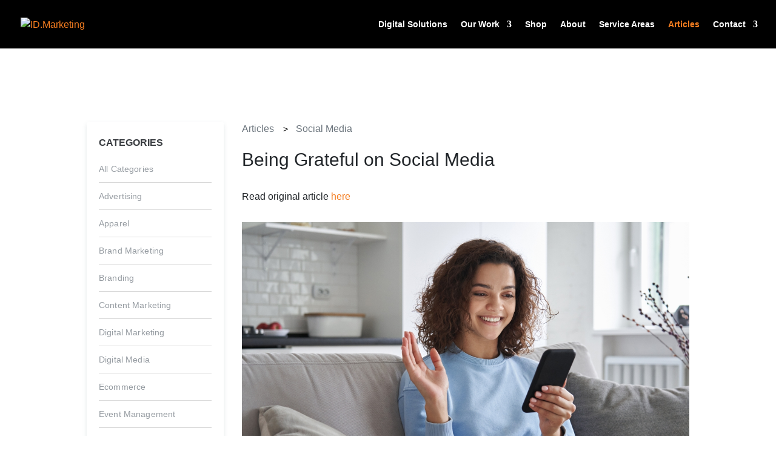

--- FILE ---
content_type: text/html; charset=UTF-8
request_url: https://articles.id.marketing/category/social-media/6938295/02/09/2023/being-grateful-on-social-media/
body_size: 36076
content:
<!DOCTYPE html>
<html lang="en-US">
  <head prefix="og: //ogp.me/ns# fb: //ogp.me/ns/fb# article: //ogp.me/ns/article#">
    <meta charset="utf-8" />
    <meta http-equiv=Content-Type content="text/html; charset=windows-1252">
    <meta http-equiv="X-UA-Compatible" content="IE=edge">
    <meta name="viewport" content="width=device-width, initial-scale=1">
    <title>Being Grateful on Social Media Identity Marketing</title>
   <!-- Google tag (gtag.js) -->
<script async src="https://www.googletagmanager.com/gtag/js?id=G-MNNHM61781"></script>
<script>
  window.dataLayer = window.dataLayer || [];
  function gtag(){dataLayer.push(arguments);}
  gtag('js', new Date());

  gtag('config', 'G-MNNHM61781');
  gtag('config', 'UA-98488509-1');
</script>
    <link rel="icon" href="https://id.marketing/wp-content/uploads/2017/08/cropped-id-icon-32x32.png" sizes="32x32">
    <link href="https://stackpath.bootstrapcdn.com/bootstrap/4.3.1/css/bootstrap.min.css" rel="stylesheet" type="text/css" />
    <link rel="stylesheet" id="wtfdivi-user-css-css" href="https://id.marketing/wp-content/uploads/wtfdivi/wp_head.css" type="text/css" media="all">
    <link rel="stylesheet" id="parent-style-css" href="https://id.marketing/wp-content/themes/Divi/style.css" type="text/css" media="all">
    <link rel="stylesheet" id="child-style-css" href="https://id.marketing/wp-content/themes/divi-child/style.css" type="text/css" media="all">
    <link rel="stylesheet" id="divi-style-css" href="https://id.marketing/wp-content/themes/divi-child/style.css" type="text/css" media="all">
    <link rel="stylesheet" id="et-builder-googlefonts-cached-css" href="https://fonts.googleapis.com/css?family=Roboto%3A100%2C100italic%2C300%2C300italic%2Cregular%2Citalic%2C500%2C500italic%2C700%2C700italic%2C900%2C900italic&amp;ver=5.3.2#038;subset=cyrillic,greek,vietnamese,latin,greek-ext,latin-ext,cyrillic-ext" type="text/css" media="all">
    <link rel="stylesheet" id="dashicons-css" href="https://id.marketing/wp-includes/css/dashicons.min.css" type="text/css" media="all">
    <link rel="stylesheet" id="sb_dcl_custom_css-css" href="https://id.marketing/wp-content/plugins/divi_extended_column_layouts/style.css" type="text/css" media="all">
    <link rel="stylesheet" href="https://use.fontawesome.com/releases/v5.8.1/css/all.css">
    <script src="https://id.marketing/wp-includes/js/jquery/jquery.min.js?ver=3.5.1"></script>
    <style id="divi-style-inline-inline-css" type="text/css">
			a, abbr, acronym, address, applet, b, big, blockquote, body, center, cite, code, dd, del, dfn, div, dl, dt, em, fieldset, font, form, h1, h2, h3, h4, h5, h6, html, i, iframe, img, ins, kbd, label, legend, li, object, ol, p, pre, q, s, samp, small, span, strike, strong, sub, sup, tt, u, ul, var {
				margin: 0;
				padding: 0;
				border: 0;
				outline: 0;
				font-size: 100%;
				-ms-text-size-adjust: 100%;
				-webkit-text-size-adjust: 100%;
				vertical-align: baseline;
				background: transparent
			}
			body {
				line-height: 1
			}
			ol, ul {
				list-style: none
			}
			blockquote, q {
				quotes: none
			}
			blockquote:after, blockquote:before, q:after, q:before {
				content: "";
				content: none
			}
			blockquote {
				margin: 20px 0 30px;
				border-left: 5px solid;
				padding-left: 20px
			}
			:focus {
				outline: 0
			}
			del {
				text-decoration: line-through
			}
			pre {
				overflow: auto;
				padding: 10px
			}
			figure {
				margin: 0
			}
			table {
				border-collapse: collapse;
				border-spacing: 0
			}
			article, aside, footer, header, hgroup, nav, section {
				display: block
			}
			body {
				font-family: Open Sans, Arial, sans-serif;
				font-size: 14px;
				color: #666;
				background-color: #fff;
				line-height: 1.7em;
				font-weight: 500;
				-webkit-font-smoothing: antialiased;
				-moz-osx-font-smoothing: grayscale
			}
			body.page-template-page-template-blank-php #page-container {
				padding-top: 0!important
			}
			body.et_cover_background {
				background-size: cover!important;
				background-position: top!important;
				background-repeat: no-repeat!important;
				background-attachment: fixed
			}
			a {
				color: #2ea3f2
			}
			a, a:hover {
				text-decoration: none
			}
			p {
				padding-bottom: 1em
			}
			p:not(.has-background):last-of-type {
				padding-bottom: 0
			}
			p.et_normal_padding {
				padding-bottom: 1em
			}
			strong {
				font-weight: 700
			}
			cite, em, i {
				font-style: italic
			}
			code, pre {
				font-family: Courier New, monospace;
				margin-bottom: 10px
			}
			ins {
				text-decoration: none
			}
			sub, sup {
				height: 0;
				line-height: 1;
				position: relative;
				vertical-align: baseline
			}
			sup {
				bottom: .8em
			}
			sub {
				top: .3em
			}
			dl {
				margin: 0 0 1.5em
			}
			dl dt {
				font-weight: 700
			}
			dd {
				margin-left: 1.5em
			}
			blockquote p {
				padding-bottom: 0
			}
			embed, iframe, object, video {
				max-width: 100%
			}
			h1, h2, h3, h4, h5, h6 {
				color: #333;
				padding-bottom: 10px;
				line-height: 1em;
				font-weight: 500
			}
			h1 a, h2 a, h3 a, h4 a, h5 a, h6 a {
				color: inherit
			}
			h1 {
				font-size: 30px
			}
			h2 {
				font-size: 26px
			}
			h3 {
				font-size: 22px
			}
			h4 {
				font-size: 18px
			}
			h5 {
				font-size: 16px
			}
			h6 {
				font-size: 14px
			}
			input {
				-webkit-appearance: none
			}
			input[type=checkbox] {
				-webkit-appearance: checkbox
			}
			input[type=radio] {
				-webkit-appearance: radio
			}
			input.text, input.title, input[type=email], input[type=password], input[type=tel], input[type=text], select, textarea {
				background-color: #fff;
				border: 1px solid #bbb;
				padding: 2px;
				color: #4e4e4e
			}
			input.text:focus, input.title:focus, input[type=text]:focus, select:focus, textarea:focus {
				border-color: #2d3940;
				color: #3e3e3e
			}
			input.text, input.title, input[type=text], select, textarea {
				margin: 0
			}
			textarea {
				padding: 4px
			}
			button, input, select, textarea {
				font-family: inherit
			}
			img {
				max-width: 100%;
				height: auto
			}
			.clear {
				clear: both
			}
			br.clear {
				margin: 0;
				padding: 0
			}
			.pagination {
				clear: both
			}
			#et_search_icon:hover, .et-social-icon a:hover, .et_password_protected_form .et_submit_button, .form-submit .et_pb_buttontton.alt.disabled, .nav-single a, .posted_in a {
				color: #2ea3f2
			}
			.et-search-form, blockquote {
				border-color: #2ea3f2
			}
			#main-content {
				background-color: #fff
			}
			.container {
				width: 80%;
				max-width: 1080px;
				margin: auto;
				position: relative
			}
			body:not(.et-tb) #main-content .container, body:not(.et-tb-has-header) #main-content .container {
				padding-top: 58px
			}
			.et_full_width_page #main-content .container:before {
				display: none
			}
			.main_title {
				margin-bottom: 20px
			}
			.et_password_protected_form .et_submit_button:hover, .form-submit .et_pb_button:hover {
				background: rgba(0,0,0,.05)
			}
			.et_button_icon_visible .et_pb_button {
				padding-right: 2em;
				padding-left: .7em
			}
			.et_button_icon_visible .et_pb_button:after {
				opacity: 1;
				margin-left: 0
			}
			.et_button_left .et_pb_button:hover:after {
				left: .15em
			}
			.et_button_left .et_pb_button:after {
				margin-left: 0;
				left: 1em
			}
			.et_button_icon_visible.et_button_left .et_pb_button, .et_button_left .et_pb_button:hover, .et_button_left .et_pb_module .et_pb_button:hover {
				padding-left: 2em;
				padding-right: .7em
			}
			.et_button_icon_visible.et_button_left .et_pb_button:after, .et_button_left .et_pb_button:hover:after {
				left: .15em
			}
			.et_password_protected_form .et_submit_button:hover, .form-submit .et_pb_button:hover {
				padding: .3em 1em
			}
			.et_button_no_icon .et_pb_button:after {
				display: none
			}
			.et_button_no_icon.et_button_icon_visible.et_button_left .et_pb_button, .et_button_no_icon.et_button_left .et_pb_button:hover, .et_button_no_icon .et_pb_button, .et_button_no_icon .et_pb_button:hover {
				padding: .3em 1em!important
			}
			.et_button_custom_icon .et_pb_button:after {
				line-height: 1.7em
			}
			.et_button_custom_icon.et_button_icon_visible .et_pb_button:after, .et_button_custom_icon .et_pb_button:hover:after {
				margin-left: .3em
			}
			#left-area .post_format-post-format-gallery .wp-block-gallery:first-of-type {
				padding: 0;
				margin-bottom: -16px
			}
			.entry-content table:not(.variations) {
				border: 1px solid #eee;
				margin: 0 0 15px;
				text-align: left;
				width: 100%
			}
			.entry-content thead th, .entry-content tr th {
				color: #555;
				font-weight: 700;
				padding: 9px 24px
			}
			.entry-content tr td {
				border-top: 1px solid #eee;
				padding: 6px 24px
			}
			#left-area ul, .entry-content ul, .et-l--body ul, .et-l--footer ul, .et-l--header ul {
				list-style-type: disc;
				padding: 0 0 23px 1em;
				line-height: 26px
			}
			#left-area ol, .entry-content ol, .et-l--body ol, .et-l--footer ol, .et-l--header ol {
				list-style-type: decimal;
				list-style-position: inside;
				padding: 0 0 23px;
				line-height: 26px
			}
			#left-area ul li ul, .entry-content ul li ol {
				padding: 2px 0 2px 20px
			}
			#left-area ol li ul, .entry-content ol li ol, .et-l--body ol li ol, .et-l--footer ol li ol, .et-l--header ol li ol {
				padding: 2px 0 2px 35px
			}
			#left-area ul.wp-block-gallery {
				display: -webkit-box;
				display: -ms-flexbox;
				display: flex;
				-ms-flex-wrap: wrap;
				flex-wrap: wrap;
				list-style-type: none;
				padding: 0
			}
			#left-area ul.products {
				padding: 0!important;
				line-height: 1.7!important;
				list-style: none!important
			}
			.gallery-item a {
				display: block
			}
			.gallery-caption, .gallery-item a {
				width: 90%
			}
			#wpadminbar {
				z-index: 100001
			}
			#left-area .post-meta {
				font-size: 14px;
				padding-bottom: 15px
			}
			#left-area .post-meta a {
				text-decoration: none;
				color: #666
			}
			#left-area .et_featured_image {
				padding-bottom: 7px
			}
			.single .post {
				padding-bottom: 25px
			}
			body.single .et_audio_content {
				margin-bottom: -6px
			}
			.nav-single a {
				text-decoration: none;
				color: #2ea3f2;
				font-size: 14px;
				font-weight: 400
			}
			.nav-previous {
				float: left
			}
			.nav-next {
				float: right
			}
			.et_password_protected_form p input {
				background-color: #eee;
				border: none!important;
				width: 100%!important;
				border-radius: 0!important;
				font-size: 14px;
				color: #999!important;
				padding: 16px!important;
				-webkit-box-sizing: border-box;
				box-sizing: border-box
			}
			.et_password_protected_form label {
				display: none
			}
			.et_password_protected_form .et_submit_button {
				font-family: inherit;
				display: block;
				float: right;
				margin: 8px auto 0;
				cursor: pointer
			}
			.post-password-required p.nocomments.container {
				max-width: 100%
			}
			.post-password-required p.nocomments.container:before {
				display: none
			}
			.aligncenter, div.post .new-post .aligncenter {
				display: block;
				margin-left: auto;
				margin-right: auto
			}
			.wp-caption {
				border: 1px solid #ddd;
				text-align: center;
				background-color: #f3f3f3;
				margin-bottom: 10px;
				max-width: 96%;
				padding: 8px
			}
			.wp-caption.alignleft {
				margin: 0 30px 20px 0
			}
			.wp-caption.alignright {
				margin: 0 0 20px 30px
			}
			.wp-caption img {
				margin: 0;
				padding: 0;
				border: 0
			}
			.wp-caption p.wp-caption-text {
				font-size: 12px;
				padding: 0 4px 5px;
				margin: 0
			}
			.alignright {
				float: right
			}
			.alignleft {
				float: left
			}
			img.alignleft {
				display: inline;
				float: left;
				margin-right: 15px
			}
			img.alignright {
				display: inline;
				float: right;
				margin-left: 15px
			}
			.page.et_pb_pagebuilder_layout #main-content {
				background-color: transparent
			}
			body #main-content .et_builder_inner_content>h1, body #main-content .et_builder_inner_content>h2, body #main-content .et_builder_inner_content>h3, body #main-content .et_builder_inner_content>h4, body #main-content .et_builder_inner_content>h5, body #main-content .et_builder_inner_content>h6 {
				line-height: 1.4em
			}
			body #main-content .et_builder_inner_content>p {
				line-height: 1.7em
			}
			.wp-block-pullquote {
				margin: 20px 0 30px
			}
			.wp-block-pullquote.has-background blockquote {
				border-left: none
			}
			.wp-block-group.has-background {
				padding: 1.5em 1.5em .5em
			}

			@media (min-width:981px) {
				#left-area {
					width: 79.125%;
					padding-bottom: 23px
				}
				#main-content .container:before {
					content: "";
					position: absolute;
					top: 0;
					height: 100%;
					width: 1px;
					background-color: #e2e2e2
				}
				.et_full_width_page #left-area, .et_no_sidebar #left-area {
					float: none;
					width: 100%!important
				}
				.et_full_width_page #left-area {
					padding-bottom: 0
				}
				.et_no_sidebar #main-content .container:before {
					display: none
				}
			}

			@media (max-width:980px) {
				#page-container {
					padding-top: 80px
				}
				.et-tb #page-container, .et-tb-has-header #page-container {
					padding-top: 0!important
				}
				#left-area, #sidebar {
					width: 100%!important
				}
				#main-content .container:before {
					display: none!important
				}
				.et_full_width_page .et_gallery_item:nth-child(4n+1) {
					clear: none
				}
			}

			@media print {
				#page-container {
					padding-top: 0!important
				}
			}
			#wp-admin-bar-et-use-visual-builder a:before {
				font-family: ETmodules!important;
				content: "\e625";
				font-size: 30px!important;
				width: 28px;
				margin-top: -3px;
				color: #974df3!important
			}
			#wp-admin-bar-et-use-visual-builder:hover a:before {
				color: #fff!important
			}
			#wp-admin-bar-et-use-visual-builder:hover a, #wp-admin-bar-et-use-visual-builder a:hover {
				transition: background-color .5s ease;
				-webkit-transition: background-color .5s ease;
				-moz-transition: background-color .5s ease;
				background-color: #7e3bd0!important;
				color: #fff!important
			}
			* html .clearfix, :first-child+html .clearfix {
				zoom: 1
			}
			.iphone .et_pb_section_video_bg video::-webkit-media-controls-start-playback-button {
			display:none!important;
			-webkit-appearance:none
			}
			.et_mobile_device .et_pb_section_parallax .et_pb_parallax_css {
				background-attachment: scroll
			}
			.et-social-facebook a.icon:before {
				content: "\e093"
			}
			.et-social-twitter a.icon:before {
				content: "\e094"
			}
			.et-social-google-plus a.icon:before {
				content: "\e096"
			}
			.et-social-instagram a.icon:before {
				content: "\e09a"
			}
			.et-social-rss a.icon:before {
				content: "\e09e"
			}
			.ai1ec-single-event:after {
				content: " ";
				display: table;
				clear: both
			}
			.evcal_event_details .evcal_evdata_cell .eventon_details_shading_bot.eventon_details_shading_bot {
				z-index: 3
			}
			.wp-block-divi-layout {
				margin-bottom: 1em
			}
			* {
				-webkit-box-sizing: border-box;
				box-sizing: border-box
			}
			#et-info-email:before, #et-info-phone:before, #et_search_icon:before, .comment-reply-link:after, .et-cart-info span:before, .et-pb-arrow-next:before, .et-pb-arrow-prev:before, .et-social-icon a:before, .et_audio_container .mejs-playpause-button button:before, .et_audio_container .mejs-volume-button button:before, .et_overlay:before, .et_password_protected_form .et_submit_button:after, .et_pb_button:after, .et_pb_contact_reset:after, .et_pb_contact_submit:after, .et_pb_font_icon:before, .et_pb_newsletter_button:after, .et_pb_pricing_table_button:after, .et_pb_promo_button:after, .et_pb_social_icon a.icon:before, .et_pb_testimonial:before, .et_pb_toggle_title:before, .form-submit .et_pb_button:after, .mobile_menu_bar:before, a.et_pb_more_button:after {
				font-family: ETmodules!important;
				speak: none;
				font-style: normal;
				font-weight: 400;
				-webkit-font-feature-settings: normal;
				font-feature-settings: normal;
				font-variant: normal;
				text-transform: none;
				line-height: 1;
				-webkit-font-smoothing: antialiased;
				-moz-osx-font-smoothing: grayscale;
				text-shadow: 0 0;
				direction: ltr
			}
			.et_pb_custom_button_icon.et_pb_button:after, .et_pb_login .et_pb_custom_button_icon.et_pb_button:after {
				content: attr(data-icon)
			}
			.et_pb_woo_custom_button_icon .et_pb_custom_button_icon.et_pb_button:after {
				content: attr(data-icon)!important
			}
			.et-pb-icon {
				font-family: ETmodules;
				content: attr(data-icon);
				speak: none;
				font-weight: 400;
				-webkit-font-feature-settings: normal;
				font-feature-settings: normal;
				font-variant: normal;
				text-transform: none;
				line-height: 1;
				-webkit-font-smoothing: antialiased;
				font-size: 96px;
				font-style: normal;
				display: inline-block;
				-webkit-box-sizing: border-box;
				box-sizing: border-box;
				direction: ltr
			}
			#et-ajax-saving {
				display: none;
				-webkit-transition: background .3s, -webkit-box-shadow .3s;
				transition: background .3s, -webkit-box-shadow .3s;
				transition: background .3s, box-shadow .3s;
				transition: background .3s, box-shadow .3s, -webkit-box-shadow .3s;
				-webkit-box-shadow: rgba(0,139,219,.247059) 0 0 60px;
				box-shadow: 0 0 60px rgba(0,139,219,.247059);
				position: fixed;
				top: 50%;
				left: 50%;
				width: 50px;
				height: 50px;
				background: #fff;
				border-radius: 50px;
				margin: -25px 0 0 -25px;
				z-index: 999999;
				text-align: center
			}
			#et-ajax-saving img {
				margin: 9px
			}
			.et-safe-mode-indicator, .et-safe-mode-indicator:focus, .et-safe-mode-indicator:hover {
				-webkit-box-shadow: 0 5px 10px rgba(41,196,169,.15);
				box-shadow: 0 5px 10px rgba(41,196,169,.15);
				background: #29c4a9;
				color: #fff;
				font-size: 14px;
				font-weight: 600;
				padding: 12px;
				line-height: 16px;
				border-radius: 3px;
				position: fixed;
				bottom: 30px;
				right: 30px;
				z-index: 999999;
				text-decoration: none;
				font-family: Open Sans, sans-serif;
				-webkit-font-smoothing: antialiased;
				-moz-osx-font-smoothing: grayscale
			}
			.et_pb_button {
				font-size: 20px;
				font-weight: 500;
				padding: .3em 1em;
				line-height: 1.7em!important;
				background-color: transparent;
				background-size: cover;
				background-position: 50%;
				background-repeat: no-repeat;
				border: 2px solid;
				border-radius: 3px;
				-webkit-transition-duration: .2s;
				transition-duration: .2s;
				-webkit-transition-property: all!important;
				transition-property: all!important
			}
			.et_pb_button, .et_pb_button_inner {
				position: relative
			}
			.et_pb_button:hover, .et_pb_module .et_pb_button:hover {
				border: 2px solid transparent;
				padding: .3em 2em .3em .7em
			}
			.et_pb_button:hover {
				background-color: hsla(0,0%,100%,.2)
			}
			.et_pb_bg_layout_light.et_pb_button:hover, .et_pb_bg_layout_light .et_pb_button:hover {
				background-color: rgba(0,0,0,.05)
			}
			.et_pb_button:after, .et_pb_button:before {
				font-size: 32px;
				line-height: 1em;
				content: "\35";
				opacity: 0;
				position: absolute;
				margin-left: -1em;
				-webkit-transition: all .2s;
				transition: all .2s;
				text-transform: none;
				-webkit-font-feature-settings: "kern" off;
				font-feature-settings: "kern" off;
				font-variant: none;
				font-style: normal;
				font-weight: 400;
				text-shadow: none
			}
			.et_pb_button.et_hover_enabled:hover:after, .et_pb_button.et_pb_hovered:hover:after {
				-webkit-transition: none!important;
				transition: none!important
			}
			.et_pb_button:before {
				display: none
			}
			.et_pb_button:hover:after {
				opacity: 1;
				margin-left: 0
			}
			.et_pb_column_1_3 h1, .et_pb_column_1_4 h1, .et_pb_column_1_5 h1, .et_pb_column_1_6 h1, .et_pb_column_2_5 h1 {
				font-size: 26px
			}
			.et_pb_column_1_3 h2, .et_pb_column_1_4 h2, .et_pb_column_1_5 h2, .et_pb_column_1_6 h2, .et_pb_column_2_5 h2 {
				font-size: 23px
			}
			.et_pb_column_1_3 h3, .et_pb_column_1_4 h3, .et_pb_column_1_5 h3, .et_pb_column_1_6 h3, .et_pb_column_2_5 h3 {
				font-size: 20px
			}
			.et_pb_column_1_3 h4, .et_pb_column_1_4 h4, .et_pb_column_1_5 h4, .et_pb_column_1_6 h4, .et_pb_column_2_5 h4 {
				font-size: 18px
			}
			.et_pb_column_1_3 h5, .et_pb_column_1_4 h5, .et_pb_column_1_5 h5, .et_pb_column_1_6 h5, .et_pb_column_2_5 h5 {
				font-size: 16px
			}
			.et_pb_column_1_3 h6, .et_pb_column_1_4 h6, .et_pb_column_1_5 h6, .et_pb_column_1_6 h6, .et_pb_column_2_5 h6 {
				font-size: 15px
			}
			.et_pb_bg_layout_dark, .et_pb_bg_layout_dark h1, .et_pb_bg_layout_dark h2, .et_pb_bg_layout_dark h3, .et_pb_bg_layout_dark h4, .et_pb_bg_layout_dark h5, .et_pb_bg_layout_dark h6 {
				color: #fff!important
			}
			.et_pb_module.et_pb_text_align_left {
				text-align: left
			}
			.et_pb_module.et_pb_text_align_center {
				text-align: center
			}
			.et_pb_module.et_pb_text_align_right {
				text-align: right
			}
			.et_pb_module.et_pb_text_align_justified {
				text-align: justify
			}
			.clearfix:after {
				visibility: hidden;
				display: block;
				font-size: 0;
				content: " ";
				clear: both;
				height: 0
			}
			.et_pb_bg_layout_light .et_pb_more_button {
				color: #2ea3f2
			}
			.et_builder_inner_content {
				position: relative;
				z-index: 1
			}
			header .et_builder_inner_content {
				z-index: 2
			}
			.et_pb_css_mix_blend_mode_passthrough {
				mix-blend-mode: unset!important
			}
			.et_pb_image_container {
				margin: -20px -20px 29px
			}
			.et_pb_module_inner {
				position: relative
			}
			.et_hover_enabled_preview {
				z-index: 2
			}
			.et_hover_enabled:hover {
				position: relative;
				z-index: 2
			}
			.et_pb_all_tabs, .et_pb_module, .et_pb_posts_nav a, .et_pb_tab, .et_pb_with_background {
				background-size: cover;
				background-position: 50%;
				background-repeat: no-repeat
			}
			.et_pb_with_border {
				position: relative;
				border: 0 solid #333
			}
			.post-password-required .et_pb_row {
				padding: 0;
				width: 100%
			}
			.post-password-required .et_password_protected_form {
				min-height: 0
			}
			body.et_pb_pagebuilder_layout.et_pb_show_title .post-password-required .et_password_protected_form h1, body:not(.et_pb_pagebuilder_layout) .post-password-required .et_password_protected_form h1 {
				display: none
			}
			.et_pb_no_bg {
				padding: 0!important
			}
			.et_overlay.et_pb_inline_icon:before, .et_pb_inline_icon:before {
				content: attr(data-icon)
			}
			.et_pb_more_button {
				color: inherit;
				text-shadow: none;
				text-decoration: none;
				display: inline-block;
				margin-top: 20px
			}
			.et_parallax_bg_wrap {
				overflow: hidden;
				position: absolute;
				top: 0;
				right: 0;
				bottom: 0;
				left: 0
			}
			.et_parallax_bg {
				background-repeat: no-repeat;
				background-position: top;
				background-size: cover;
				position: absolute;
				bottom: 0;
				left: 0;
				width: 100%;
				height: 100%;
				display: block
			}
			.et_parallax_bg.et_parallax_bg__hover, .et_parallax_bg.et_parallax_bg_phone, .et_parallax_bg.et_parallax_bg_tablet, .et_pb_section_parallax_hover:hover .et_parallax_bg:not(.et_parallax_bg__hover) {
				display: none
			}
			.et_pb_section_parallax_hover:hover .et_parallax_bg.et_parallax_bg__hover {
				display: block
			}
			.et_pb_module.et_pb_section_parallax, .et_pb_posts_nav a.et_pb_section_parallax, .et_pb_tab.et_pb_section_parallax {
				position: relative
			}
			.et_pb_section_parallax .et_pb_parallax_css, .et_pb_slides .et_parallax_bg.et_pb_parallax_css {
				background-attachment: fixed
			}
			body.et-bfb .et_pb_section_parallax .et_pb_parallax_css, body.et-bfb .et_pb_slides .et_parallax_bg.et_pb_parallax_css {
				background-attachment: scroll;
				bottom: auto
			}
			.et_pb_section_parallax.et_pb_column .et_pb_module, .et_pb_section_parallax.et_pb_row .et_pb_column, .et_pb_section_parallax.et_pb_row .et_pb_module {
				z-index: 9;
				position: relative
			}
			.et_pb_more_button:hover:after {
				opacity: 1;
				margin-left: 0
			}
			.et_pb_preload .et_pb_section_video_bg, .et_pb_preload>div {
				visibility: hidden
			}
			.et_pb_preload, .et_pb_section.et_pb_section_video.et_pb_preload {
				position: relative;
				background: #464646!important
			}
			.et_pb_preload:before {
				content: "";
				position: absolute;
				top: 50%;
				left: 50%;
				background: url(https://id.marketing/wp-content/themes/Divi/includes/builder/styles/images/preloader.gif) no-repeat;
				border-radius: 32px;
				width: 32px;
				height: 32px;
				margin: -16px 0 0 -16px
			}
			.box-shadow-overlay {
				position: absolute;
				top: 0;
				left: 0;
				width: 100%;
				height: 100%;
				z-index: 10;
				pointer-events: none
			}
			.et_pb_section>.box-shadow-overlay~.et_pb_row {
				z-index: 11
			}
			.et_pb_row>.box-shadow-overlay {
				z-index: 8
			}
			.has-box-shadow-overlay {
				position: relative
			}
			.et_clickable {
				cursor: pointer
			}
			.screen-reader-text {
				border: 0;
				clip: rect(1px,1px,1px,1px);
				-webkit-clip-path: inset(50%);
				clip-path: inset(50%);
				height: 1px;
				margin: -1px;
				overflow: hidden;
				padding: 0;
				position: absolute!important;
				width: 1px;
				word-wrap: normal!important
			}
			.et_multi_view_hidden, .et_multi_view_hidden_image {
				display: none!important
			}
			@keyframes multi-view-image-fade {
				0% {
				opacity:0
				}
				10% {
				opacity:.1
				}
				20% {
				opacity:.2
				}
				30% {
				opacity:.3
				}
				40% {
				opacity:.4
				}
				50% {
				opacity:.5
				}
				60% {
				opacity:.6
				}
				70% {
				opacity:.7
				}
				80% {
				opacity:.8
				}
				90% {
				opacity:.9
				}
				to {
				opacity:1
				}
			}
			.et_multi_view_image__loading {
				visibility: hidden
			}
			.et_multi_view_image__loaded {
				-webkit-animation: multi-view-image-fade .5s;
				animation: multi-view-image-fade .5s
			}
			#et-pb-motion-effects-offset-tracker {
				visibility: hidden!important;
				opacity: 0;
				position: absolute;
				top: 0;
				left: 0
			}
			.et-pb-before-scroll-animation {
				opacity: 0
			}
			header.et-l.et-l--header:after {
				clear: both;
				display: block;
				content: ""
			}
			.et_pb_module {
				-webkit-animation-timing-function: linear;
				animation-timing-function: linear;
				-webkit-animation-duration: .2s;
				animation-duration: .2s
			}
			@-webkit-keyframes fadeBottom {
				0% {
				opacity:0;
				-webkit-transform:translateY(10%);
				transform:translateY(10%)
				}
				to {
				opacity:1;
				-webkit-transform:translateY(0);
				transform:translateY(0)
				}
			}
			@keyframes fadeBottom {
				0% {
				opacity:0;
				-webkit-transform:translateY(10%);
				transform:translateY(10%)
				}
				to {
				opacity:1;
				-webkit-transform:translateY(0);
				transform:translateY(0)
				}
			}
			@-webkit-keyframes fadeLeft {
				0% {
				opacity:0;
				-webkit-transform:translateX(-10%);
				transform:translateX(-10%)
				}
				to {
				opacity:1;
				-webkit-transform:translateX(0);
				transform:translateX(0)
				}
			}
			@keyframes fadeLeft {
				0% {
				opacity:0;
				-webkit-transform:translateX(-10%);
				transform:translateX(-10%)
				}
				to {
				opacity:1;
				-webkit-transform:translateX(0);
				transform:translateX(0)
				}
			}
			@-webkit-keyframes fadeRight {
				0% {
				opacity:0;
				-webkit-transform:translateX(10%);
				transform:translateX(10%)
				}
				to {
				opacity:1;
				-webkit-transform:translateX(0);
				transform:translateX(0)
				}
			}
			@keyframes fadeRight {
				0% {
				opacity:0;
				-webkit-transform:translateX(10%);
				transform:translateX(10%)
				}
				to {
				opacity:1;
				-webkit-transform:translateX(0);
				transform:translateX(0)
				}
			}
			@-webkit-keyframes fadeTop {
				0% {
				opacity:0;
				-webkit-transform:translateY(-10%);
				transform:translateY(-10%)
				}
				to {
				opacity:1;
				-webkit-transform:translateX(0);
				transform:translateX(0)
				}
			}
			@keyframes fadeTop {
				0% {
				opacity:0;
				-webkit-transform:translateY(-10%);
				transform:translateY(-10%)
				}
				to {
				opacity:1;
				-webkit-transform:translateX(0);
				transform:translateX(0)
				}
			}
			@-webkit-keyframes fadeIn {
				0% {
				opacity:0
				}
				to {
				opacity:1
				}
				}
				@keyframes fadeIn {
				0% {
				opacity:0
				}
				to {
				opacity:1
				}
			}
			.et-waypoint:not(.et_pb_counters) {
				opacity: 0
			}

			@media (min-width:981px) {
				.et_pb_section.et_section_specialty div.et_pb_row .et_pb_column .et_pb_column .et_pb_module.et-last-child, .et_pb_section.et_section_specialty div.et_pb_row .et_pb_column .et_pb_column .et_pb_module:last-child, .et_pb_section.et_section_specialty div.et_pb_row .et_pb_column .et_pb_row_inner .et_pb_column .et_pb_module.et-last-child, .et_pb_section.et_section_specialty div.et_pb_row .et_pb_column .et_pb_row_inner .et_pb_column .et_pb_module:last-child, .et_pb_section div.et_pb_row .et_pb_column .et_pb_module.et-last-child, .et_pb_section div.et_pb_row .et_pb_column .et_pb_module:last-child {
					margin-bottom: 0
				}
			}

			@media (max-width:980px) {
				.et_overlay.et_pb_inline_icon_tablet:before, .et_pb_inline_icon_tablet:before {
					content: attr(data-icon-tablet)
				}
				.et_parallax_bg.et_parallax_bg_tablet_exist {
					display: none
				}
				.et_parallax_bg.et_parallax_bg_tablet {
					display: block
				}
				.et_pb_column .et_pb_module {
					margin-bottom: 30px
				}
				.et_pb_row .et_pb_column .et_pb_module.et-last-child, .et_pb_row .et_pb_column .et_pb_module:last-child, .et_section_specialty .et_pb_row .et_pb_column .et_pb_module.et-last-child, .et_section_specialty .et_pb_row .et_pb_column .et_pb_module:last-child {
					margin-bottom: 0
				}
				.et_pb_more_button {
					display: inline-block!important
				}
				.et_pb_bg_layout_light_tablet.et_pb_button, .et_pb_bg_layout_light_tablet.et_pb_module.et_pb_button, .et_pb_bg_layout_light_tablet .et_pb_more_button {
					color: #2ea3f2
				}
				.et_pb_bg_layout_light_tablet .et_pb_forgot_password a {
					color: #666
				}
				.et_pb_bg_layout_light_tablet h1, .et_pb_bg_layout_light_tablet h2, .et_pb_bg_layout_light_tablet h3, .et_pb_bg_layout_light_tablet h4, .et_pb_bg_layout_light_tablet h5, .et_pb_bg_layout_light_tablet h6 {
					color: #333!important
				}
				.et_pb_module .et_pb_bg_layout_light_tablet.et_pb_button {
					color: #2ea3f2!important
				}
				.et_pb_bg_layout_light_tablet {
					color: #666!important
				}
				.et_pb_bg_layout_dark_tablet, .et_pb_bg_layout_dark_tablet h1, .et_pb_bg_layout_dark_tablet h2, .et_pb_bg_layout_dark_tablet h3, .et_pb_bg_layout_dark_tablet h4, .et_pb_bg_layout_dark_tablet h5, .et_pb_bg_layout_dark_tablet h6 {
					color: #fff!important
				}
				.et_pb_bg_layout_dark_tablet.et_pb_button, .et_pb_bg_layout_dark_tablet.et_pb_module.et_pb_button, .et_pb_bg_layout_dark_tablet .et_pb_more_button {
					color: inherit
				}
				.et_pb_bg_layout_dark_tablet .et_pb_forgot_password a {
					color: #fff
				}
				.et_pb_module.et_pb_text_align_left-tablet {
					text-align: left
				}
				.et_pb_module.et_pb_text_align_center-tablet {
					text-align: center
				}
				.et_pb_module.et_pb_text_align_right-tablet {
					text-align: right
				}
				.et_pb_module.et_pb_text_align_justified-tablet {
					text-align: justify
				}
			}

			@media (max-width:767px) {
				.et_pb_more_button {
					display: inline-block!important
				}
				.et_overlay.et_pb_inline_icon_phone:before, .et_pb_inline_icon_phone:before {
					content: attr(data-icon-phone)
				}
				.et_parallax_bg.et_parallax_bg_phone_exist {
					display: none
				}
				.et_parallax_bg.et_parallax_bg_phone {
					display: block
				}
				.et-hide-mobile {
					display: none!important
				}
				.et_pb_bg_layout_light_phone.et_pb_button, .et_pb_bg_layout_light_phone.et_pb_module.et_pb_button, .et_pb_bg_layout_light_phone .et_pb_more_button {
					color: #2ea3f2
				}
				.et_pb_bg_layout_light_phone .et_pb_forgot_password a {
					color: #666
				}
				.et_pb_bg_layout_light_phone h1, .et_pb_bg_layout_light_phone h2, .et_pb_bg_layout_light_phone h3, .et_pb_bg_layout_light_phone h4, .et_pb_bg_layout_light_phone h5, .et_pb_bg_layout_light_phone h6 {
					color: #333!important
				}
				.et_pb_module .et_pb_bg_layout_light_phone.et_pb_button {
					color: #2ea3f2!important
				}
				.et_pb_bg_layout_light_phone {
					color: #666!important
				}
				.et_pb_bg_layout_dark_phone, .et_pb_bg_layout_dark_phone h1, .et_pb_bg_layout_dark_phone h2, .et_pb_bg_layout_dark_phone h3, .et_pb_bg_layout_dark_phone h4, .et_pb_bg_layout_dark_phone h5, .et_pb_bg_layout_dark_phone h6 {
					color: #fff!important
				}
				.et_pb_bg_layout_dark_phone.et_pb_button, .et_pb_bg_layout_dark_phone.et_pb_module.et_pb_button, .et_pb_bg_layout_dark_phone .et_pb_more_button {
					color: inherit
				}
				.et_pb_module .et_pb_bg_layout_dark_phone.et_pb_button {
					color: #fff!important
				}
				.et_pb_bg_layout_dark_phone .et_pb_forgot_password a {
					color: #fff
				}
				.et_pb_module.et_pb_text_align_left-phone {
					text-align: left
				}
				.et_pb_module.et_pb_text_align_center-phone {
					text-align: center
				}
				.et_pb_module.et_pb_text_align_right-phone {
					text-align: right
				}
				.et_pb_module.et_pb_text_align_justified-phone {
					text-align: justify
				}
			}

			@media (max-width:479px) {
				a.et_pb_more_button {
					display: block
				}
			}

			@media (min-width:768px) and (max-width:980px) {
				[data-et-multi-view-load-tablet-hidden=true]:not(.et_multi_view_swapped) {
					display: none!important
				}
			}

			@media (max-width:767px) {
				[data-et-multi-view-load-phone-hidden=true]:not(.et_multi_view_swapped) {
					display: none!important
				}
			}
			@-webkit-keyframes multi-view-image-fade {
				0% {
				-webkit-transform:scale(1);
				transform:scale(1);
				opacity:1
				}
				50% {
				-webkit-transform:scale(1.01);
				transform:scale(1.01);
				opacity:1
				}
				to {
				-webkit-transform:scale(1);
				transform:scale(1);
				opacity:1
				}
			}
		</style>    
	<style id="divi-dynamic-critical-inline-css" type="text/css">
			@font-face {
				font-family: ETmodules;
				font-display: block;
				src: url(https://id.marketing/wp-content/themes/Divi/core/admin/fonts/modules/all/modules.eot);
				src: url(https://id.marketing/wp-content/themes/Divi/core/admin/fonts/modules/all/modules.eot?#iefix) format("embedded-opentype"), url(https://id.marketing/wp-content/themes/Divi/core/admin/fonts/modules/all/modules.ttf) format("truetype"), url(https://id.marketing/wp-content/themes/Divi/core/admin/fonts/modules/all/modules.woff) format("woff"), url(https://id.marketing/wp-content/themes/Divi/core/admin/fonts/modules/all/modules.svg#ETmodules) format("svg");
				font-weight: 400;
				font-style: normal;
			}

			@media (min-width:981px) {
				.et_pb_gutters3 .et_pb_column, .et_pb_gutters3.et_pb_row .et_pb_column {
					margin-right: 5.5%;
				}
				.et_pb_gutters3 .et_pb_column_4_4, .et_pb_gutters3.et_pb_row .et_pb_column_4_4 {
					width: 100%;
				}
				.et_pb_gutters3 .et_pb_column_4_4 .et_pb_module, .et_pb_gutters3.et_pb_row .et_pb_column_4_4 .et_pb_module {
					margin-bottom: 2.75%;
				}
				.et_pb_gutters3 .et_pb_column_3_4, .et_pb_gutters3.et_pb_row .et_pb_column_3_4 {
					width: 73.625%;
				}
				.et_pb_gutters3 .et_pb_column_3_4 .et_pb_module, .et_pb_gutters3.et_pb_row .et_pb_column_3_4 .et_pb_module {
					margin-bottom: 3.735%;
				}
				.et_pb_gutters3 .et_pb_column_2_3, .et_pb_gutters3.et_pb_row .et_pb_column_2_3 {
					width: 64.833%;
				}
				.et_pb_gutters3 .et_pb_column_2_3 .et_pb_module, .et_pb_gutters3.et_pb_row .et_pb_column_2_3 .et_pb_module {
					margin-bottom: 4.242%;
				}
				.et_pb_gutters3 .et_pb_column_3_5, .et_pb_gutters3.et_pb_row .et_pb_column_3_5 {
					width: 57.8%;
				}
				.et_pb_gutters3 .et_pb_column_3_5 .et_pb_module, .et_pb_gutters3.et_pb_row .et_pb_column_3_5 .et_pb_module {
					margin-bottom: 4.758%;
				}
				.et_pb_gutters3 .et_pb_column_1_2, .et_pb_gutters3.et_pb_row .et_pb_column_1_2 {
					width: 47.25%;
				}
				.et_pb_gutters3 .et_pb_column_1_2 .et_pb_module, .et_pb_gutters3.et_pb_row .et_pb_column_1_2 .et_pb_module {
					margin-bottom: 5.82%;
				}
				.et_pb_gutters3 .et_pb_column_2_5, .et_pb_gutters3.et_pb_row .et_pb_column_2_5 {
					width: 36.7%;
				}
				.et_pb_gutters3 .et_pb_column_2_5 .et_pb_module, .et_pb_gutters3.et_pb_row .et_pb_column_2_5 .et_pb_module {
					margin-bottom: 7.493%;
				}
				.et_pb_gutters3 .et_pb_column_1_3, .et_pb_gutters3.et_pb_row .et_pb_column_1_3 {
					width: 29.6667%;
				}
				.et_pb_gutters3 .et_pb_column_1_3 .et_pb_module, .et_pb_gutters3.et_pb_row .et_pb_column_1_3 .et_pb_module {
					margin-bottom: 9.27%;
				}
				.et_pb_gutters3 .et_pb_column_1_4, .et_pb_gutters3.et_pb_row .et_pb_column_1_4 {
					width: 20.875%;
				}
				.et_pb_gutters3 .et_pb_column_1_4 .et_pb_module, .et_pb_gutters3.et_pb_row .et_pb_column_1_4 .et_pb_module {
					margin-bottom: 13.174%;
				}
				.et_pb_gutters3 .et_pb_column_1_5, .et_pb_gutters3.et_pb_row .et_pb_column_1_5 {
					width: 15.6%;
				}
				.et_pb_gutters3 .et_pb_column_1_5 .et_pb_module, .et_pb_gutters3.et_pb_row .et_pb_column_1_5 .et_pb_module {
					margin-bottom: 17.628%;
				}
				.et_pb_gutters3 .et_pb_column_1_6, .et_pb_gutters3.et_pb_row .et_pb_column_1_6 {
					width: 12.0833%;
				}
				.et_pb_gutters3 .et_pb_column_1_6 .et_pb_module, .et_pb_gutters3.et_pb_row .et_pb_column_1_6 .et_pb_module {
					margin-bottom: 22.759%;
				}
				.et_pb_gutters3 .et_full_width_page.woocommerce-page ul.products li.product {
					width: 20.875%;
					margin-right: 5.5%;
					margin-bottom: 5.5%;
				}
				.et_pb_gutters3.et_left_sidebar.woocommerce-page #main-content ul.products li.product, .et_pb_gutters3.et_right_sidebar.woocommerce-page #main-content ul.products li.product {
					width: 28.353%;
					margin-right: 7.47%;
				}
				.et_pb_gutters3.et_left_sidebar.woocommerce-page #main-content ul.products.columns-1 li.product, .et_pb_gutters3.et_right_sidebar.woocommerce-page #main-content ul.products.columns-1 li.product {
					width: 100%;
					margin-right: 0;
				}
				.et_pb_gutters3.et_left_sidebar.woocommerce-page #main-content ul.products.columns-2 li.product, .et_pb_gutters3.et_right_sidebar.woocommerce-page #main-content ul.products.columns-2 li.product {
					width: 48%;
					margin-right: 4%;
				}
				.et_pb_gutters3.et_left_sidebar.woocommerce-page #main-content ul.products.columns-2 li:nth-child(2n+2), .et_pb_gutters3.et_right_sidebar.woocommerce-page #main-content ul.products.columns-2 li:nth-child(2n+2) {
					margin-right: 0;
				}
				.et_pb_gutters3.et_left_sidebar.woocommerce-page #main-content ul.products.columns-2 li:nth-child(3n+1), .et_pb_gutters3.et_right_sidebar.woocommerce-page #main-content ul.products.columns-2 li:nth-child(3n+1) {
					clear: none;
				}
			}

			@media (min-width:981px) {
				.et_pb_gutters3 .et_pb_column .et_pb_blog_grid .column.size-1of1 .et_pb_post:last-child, .et_pb_gutters3 .et_pb_column .et_pb_blog_grid .column.size-1of2 .et_pb_post:last-child, .et_pb_gutters3 .et_pb_column .et_pb_blog_grid .column.size-1of3 .et_pb_post:last-child, .et_pb_gutters3.et_pb_row .et_pb_column .et_pb_blog_grid .column.size-1of1 .et_pb_post:last-child, .et_pb_gutters3.et_pb_row .et_pb_column .et_pb_blog_grid .column.size-1of2 .et_pb_post:last-child, .et_pb_gutters3.et_pb_row .et_pb_column .et_pb_blog_grid .column.size-1of3 .et_pb_post:last-child {
					margin-bottom: 30px;
				}
				.et_pb_gutters3 .et_pb_column_4_4 .et_pb_grid_item, .et_pb_gutters3 .et_pb_column_4_4 .et_pb_shop_grid .woocommerce ul.products li.product, .et_pb_gutters3 .et_pb_column_4_4 .et_pb_widget, .et_pb_gutters3.et_pb_row .et_pb_column_4_4 .et_pb_grid_item, .et_pb_gutters3.et_pb_row .et_pb_column_4_4 .et_pb_shop_grid .woocommerce ul.products li.product, .et_pb_gutters3.et_pb_row .et_pb_column_4_4 .et_pb_widget {
					width: 20.875%;
					margin-right: 5.5%;
					margin-bottom: 5.5%;
				}
				.et_pb_gutters3 .et_pb_column_4_4 .et_pb_blog_grid .column.size-1of3, .et_pb_gutters3.et_pb_row .et_pb_column_4_4 .et_pb_blog_grid .column.size-1of3 {
					width: 29.667%;
					margin-right: 5.5%;
				}
				.et_pb_gutters3 .et_pb_column_4_4 .et_pb_blog_grid .column.size-1of3 .et_pb_post, .et_pb_gutters3.et_pb_row .et_pb_column_4_4 .et_pb_blog_grid .column.size-1of3 .et_pb_post {
					margin-bottom: 18.539%;
				}
				.et_pb_gutters3 .et_pb_column_3_4 .et_pb_grid_item, .et_pb_gutters3 .et_pb_column_3_4 .et_pb_shop_grid .woocommerce ul.products li.product, .et_pb_gutters3 .et_pb_column_3_4 .et_pb_widget, .et_pb_gutters3.et_pb_row .et_pb_column_3_4 .et_pb_grid_item, .et_pb_gutters3.et_pb_row .et_pb_column_3_4 .et_pb_shop_grid .woocommerce ul.products li.product, .et_pb_gutters3.et_pb_row .et_pb_column_3_4 .et_pb_widget {
					width: 28.353%;
					margin-right: 7.47%;
					margin-bottom: 7.47%;
				}
				.et_pb_gutters3 .et_pb_column_3_4 .et_pb_blog_grid .column.size-1of2, .et_pb_gutters3.et_pb_row .et_pb_column_3_4 .et_pb_blog_grid .column.size-1of2 {
					width: 46.265%;
					margin-right: 7.47%
				}
				.et_pb_gutters3 .et_pb_column_3_4 .et_pb_blog_grid .column.size-1of2 .et_pb_post, .et_pb_gutters3.et_pb_row .et_pb_column_3_4 .et_pb_blog_grid .column.size-1of2 .et_pb_post {
					margin-bottom: 14.941%;
				}
				.et_pb_gutters3 .et_pb_column_2_3 .et_pb_grid_item, .et_pb_gutters3 .et_pb_column_2_3 .et_pb_shop_grid .woocommerce ul.products li.product, .et_pb_gutters3 .et_pb_column_2_3 .et_pb_widget, .et_pb_gutters3.et_pb_row .et_pb_column_2_3 .et_pb_grid_item, .et_pb_gutters3.et_pb_row .et_pb_column_2_3 .et_pb_shop_grid .woocommerce ul.products li.product, .et_pb_gutters3.et_pb_row .et_pb_column_2_3 .et_pb_widget {
					width: 45.758%;
					margin-right: 8.483%;
					margin-bottom: 8.483%;
				}
				.et_pb_gutters3 .et_pb_column_2_3 .et_pb_blog_grid .column.size-1of2, .et_pb_gutters3.et_pb_row .et_pb_column_2_3 .et_pb_blog_grid .column.size-1of2 {
					width: 45.758%;
					margin-right: 8.483%;
				}
				.et_pb_gutters3 .et_pb_column_2_3 .et_pb_blog_grid .column.size-1of2 .et_pb_post, .et_pb_gutters3.et_pb_row .et_pb_column_2_3 .et_pb_blog_grid .column.size-1of2 .et_pb_post {
					margin-bottom: 16.967%;
				}
				.et_pb_gutters3 .et_pb_column_3_5 .et_pb_grid_item, .et_pb_gutters3 .et_pb_column_3_5 .et_pb_shop_grid .woocommerce ul.products li.product, .et_pb_gutters3 .et_pb_column_3_5 .et_pb_widget, .et_pb_gutters3.et_pb_row .et_pb_column_3_5 .et_pb_grid_item, .et_pb_gutters3.et_pb_row .et_pb_column_3_5 .et_pb_shop_grid .woocommerce ul.products li.product, .et_pb_gutters3.et_pb_row .et_pb_column_3_5 .et_pb_widget {
					width: 45.242%;
					margin-right: 9.516%;
					margin-bottom: 9.516%;
				}
				.et_pb_gutters3 .et_pb_column_3_5 .et_pb_blog_grid .column.size-1of1, .et_pb_gutters3.et_pb_row .et_pb_column_3_5 .et_pb_blog_grid .column.size-1of1 {
					width: 100%;
					margin-right: 0;
				}
				.et_pb_gutters3 .et_pb_column_3_5 .et_pb_blog_grid .column.size-1of1 .et_pb_post, .et_pb_gutters3.et_pb_row .et_pb_column_3_5 .et_pb_blog_grid .column.size-1of1 .et_pb_post {
					margin-bottom: 9.516%
				}
				.et_pb_gutters3 .et_pb_column_1_2 .et_pb_grid_item, .et_pb_gutters3 .et_pb_column_1_2 .et_pb_shop_grid .woocommerce ul.products li.product, .et_pb_gutters3 .et_pb_column_1_2 .et_pb_widget, .et_pb_gutters3.et_pb_row .et_pb_column_1_2 .et_pb_grid_item, .et_pb_gutters3.et_pb_row .et_pb_column_1_2 .et_pb_shop_grid .woocommerce ul.products li.product, .et_pb_gutters3.et_pb_row .et_pb_column_1_2 .et_pb_widget {
					width: 44.18%;
					margin-right: 11.64%;
					margin-bottom: 11.64%
				}
				.et_pb_gutters3 .et_pb_column_1_2 .et_pb_blog_grid .column.size-1of1, .et_pb_gutters3.et_pb_row .et_pb_column_1_2 .et_pb_blog_grid .column.size-1of1 {
					width: 100%;
					margin-right: 0
				}
				.et_pb_gutters3 .et_pb_column_1_2 .et_pb_blog_grid .column.size-1of1 .et_pb_post, .et_pb_gutters3.et_pb_row .et_pb_column_1_2 .et_pb_blog_grid .column.size-1of1 .et_pb_post {
					margin-bottom: 11.64%
				}
				.et_pb_gutters3 .et_pb_column_2_5 .et_pb_blog_grid .column.size-1of1 .et_pb_post, .et_pb_gutters3 .et_pb_column_2_5 .et_pb_grid_item, .et_pb_gutters3 .et_pb_column_2_5 .et_pb_shop_grid .woocommerce ul.products li.product, .et_pb_gutters3 .et_pb_column_2_5 .et_pb_widget, .et_pb_gutters3.et_pb_row .et_pb_column_2_5 .et_pb_blog_grid .column.size-1of1 .et_pb_post, .et_pb_gutters3.et_pb_row .et_pb_column_2_5 .et_pb_grid_item, .et_pb_gutters3.et_pb_row .et_pb_column_2_5 .et_pb_shop_grid .woocommerce ul.products li.product, .et_pb_gutters3.et_pb_row .et_pb_column_2_5 .et_pb_widget {
					width: 100%;
					margin-bottom: 14.986%
				}
				.et_pb_gutters3 .et_pb_column_1_3 .et_pb_blog_grid .column.size-1of1 .et_pb_post, .et_pb_gutters3 .et_pb_column_1_3 .et_pb_grid_item, .et_pb_gutters3 .et_pb_column_1_3 .et_pb_shop_grid .woocommerce ul.products li.product, .et_pb_gutters3 .et_pb_column_1_3 .et_pb_widget, .et_pb_gutters3.et_pb_row .et_pb_column_1_3 .et_pb_blog_grid .column.size-1of1 .et_pb_post, .et_pb_gutters3.et_pb_row .et_pb_column_1_3 .et_pb_grid_item, .et_pb_gutters3.et_pb_row .et_pb_column_1_3 .et_pb_shop_grid .woocommerce ul.products li.product, .et_pb_gutters3.et_pb_row .et_pb_column_1_3 .et_pb_widget {
					width: 100%;
					margin-bottom: 18.539%
				}
				.et_pb_gutters3 .et_pb_column_1_4 .et_pb_blog_grid .column.size-1of1 .et_pb_post, .et_pb_gutters3 .et_pb_column_1_4 .et_pb_grid_item, .et_pb_gutters3 .et_pb_column_1_4 .et_pb_shop_grid .woocommerce ul.products li.product, .et_pb_gutters3 .et_pb_column_1_4 .et_pb_widget, .et_pb_gutters3.et_pb_row .et_pb_column_1_4 .et_pb_blog_grid .column.size-1of1 .et_pb_post, .et_pb_gutters3.et_pb_row .et_pb_column_1_4 .et_pb_grid_item, .et_pb_gutters3.et_pb_row .et_pb_column_1_4 .et_pb_shop_grid .woocommerce ul.products li.product, .et_pb_gutters3.et_pb_row .et_pb_column_1_4 .et_pb_widget {
					width: 100%;
					margin-bottom: 26.347%
				}
				.et_pb_gutters3 .et_pb_column_1_5 .et_pb_blog_grid .column.size-1of1 .et_pb_post, .et_pb_gutters3 .et_pb_column_1_5 .et_pb_grid_item, .et_pb_gutters3 .et_pb_column_1_5 .et_pb_shop_grid .woocommerce ul.products li.product, .et_pb_gutters3 .et_pb_column_1_5 .et_pb_widget, .et_pb_gutters3.et_pb_row .et_pb_column_1_5 .et_pb_blog_grid .column.size-1of1 .et_pb_post, .et_pb_gutters3.et_pb_row .et_pb_column_1_5 .et_pb_grid_item, .et_pb_gutters3.et_pb_row .et_pb_column_1_5 .et_pb_shop_grid .woocommerce ul.products li.product, .et_pb_gutters3.et_pb_row .et_pb_column_1_5 .et_pb_widget {
					width: 100%;
					margin-bottom: 35.256%
				}
				.et_pb_gutters3 .et_pb_column_1_6 .et_pb_blog_grid .column.size-1of1 .et_pb_post, .et_pb_gutters3 .et_pb_column_1_6 .et_pb_grid_item, .et_pb_gutters3 .et_pb_column_1_6 .et_pb_shop_grid .woocommerce ul.products li.product, .et_pb_gutters3 .et_pb_column_1_6 .et_pb_widget, .et_pb_gutters3.et_pb_row .et_pb_column_1_6 .et_pb_blog_grid .column.size-1of1 .et_pb_post, .et_pb_gutters3.et_pb_row .et_pb_column_1_6 .et_pb_grid_item, .et_pb_gutters3.et_pb_row .et_pb_column_1_6 .et_pb_shop_grid .woocommerce ul.products li.product, .et_pb_gutters3.et_pb_row .et_pb_column_1_6 .et_pb_widget {
					width: 100%;
					margin-bottom: 45.517%
				}
				.et_pb_gutters3 .et_pb_column_4_4 .et_pb_grid_item.et_pb_portfolio_item:nth-child(4n), .et_pb_gutters3 .et_pb_column_4_4 .et_pb_shop_grid .woocommerce ul.products li.product:nth-child(4n), .et_pb_gutters3 .et_pb_column_4_4 .et_pb_widget:nth-child(4n), .et_pb_gutters3.et_pb_row .et_pb_column_4_4 .et_pb_grid_item.et_pb_portfolio_item:nth-child(4n), .et_pb_gutters3.et_pb_row .et_pb_column_4_4 .et_pb_shop_grid .woocommerce ul.products li.product:nth-child(4n), .et_pb_gutters3.et_pb_row .et_pb_column_4_4 .et_pb_widget:nth-child(4n) {
					margin-right: 0
				}
				.et_pb_gutters3 .et_pb_column_4_4 .et_pb_grid_item.et_pb_portfolio_item:nth-child(4n+1), .et_pb_gutters3 .et_pb_column_4_4 .et_pb_shop_grid .woocommerce ul.products li.product:nth-child(4n+1), .et_pb_gutters3 .et_pb_column_4_4 .et_pb_widget:nth-child(4n+1), .et_pb_gutters3.et_pb_row .et_pb_column_4_4 .et_pb_grid_item.et_pb_portfolio_item:nth-child(4n+1), .et_pb_gutters3.et_pb_row .et_pb_column_4_4 .et_pb_shop_grid .woocommerce ul.products li.product:nth-child(4n+1), .et_pb_gutters3.et_pb_row .et_pb_column_4_4 .et_pb_widget:nth-child(4n+1) {
					clear: both
				}
				.et_pb_gutters3 .et_pb_column_4_4 .et_pb_blog_grid .column.size-1of3:nth-child(3n), .et_pb_gutters3 .et_pb_column_4_4 .et_pb_grid_item.last_in_row, .et_pb_gutters3.et_pb_row .et_pb_column_4_4 .et_pb_blog_grid .column.size-1of3:nth-child(3n), .et_pb_gutters3.et_pb_row .et_pb_column_4_4 .et_pb_grid_item.last_in_row {
					margin-right: 0
				}
				.et_pb_gutters3 .et_pb_column_4_4 .et_pb_grid_item.on_last_row, .et_pb_gutters3.et_pb_row .et_pb_column_4_4 .et_pb_grid_item.on_last_row {
					margin-bottom: 0
				}
				.et_pb_gutters3 .et_pb_column_3_4 .et_pb_grid_item.et_pb_portfolio_item:nth-child(3n), .et_pb_gutters3 .et_pb_column_3_4 .et_pb_shop_grid .woocommerce ul.products li.product:nth-child(3n), .et_pb_gutters3 .et_pb_column_3_4 .et_pb_widget:nth-child(3n), .et_pb_gutters3.et_pb_row .et_pb_column_3_4 .et_pb_grid_item.et_pb_portfolio_item:nth-child(3n), .et_pb_gutters3.et_pb_row .et_pb_column_3_4 .et_pb_shop_grid .woocommerce ul.products li.product:nth-child(3n), .et_pb_gutters3.et_pb_row .et_pb_column_3_4 .et_pb_widget:nth-child(3n) {
					margin-right: 0
				}
				.et_pb_gutters3 .et_pb_column_3_4 .et_pb_grid_item.et_pb_portfolio_item:nth-child(3n+1), .et_pb_gutters3 .et_pb_column_3_4 .et_pb_shop_grid .woocommerce ul.products li.product:nth-child(3n+1), .et_pb_gutters3 .et_pb_column_3_4 .et_pb_widget:nth-child(3n+1), .et_pb_gutters3.et_pb_row .et_pb_column_3_4 .et_pb_grid_item.et_pb_portfolio_item:nth-child(3n+1), .et_pb_gutters3.et_pb_row .et_pb_column_3_4 .et_pb_shop_grid .woocommerce ul.products li.product:nth-child(3n+1), .et_pb_gutters3.et_pb_row .et_pb_column_3_4 .et_pb_widget:nth-child(3n+1) {
					clear: both
				}
				.et_pb_gutters3 .et_pb_column_3_4 .et_pb_grid_item.last_in_row, .et_pb_gutters3.et_pb_row .et_pb_column_3_4 .et_pb_grid_item.last_in_row {
					margin-right: 0
				}
				.et_pb_gutters3 .et_pb_column_3_4 .et_pb_grid_item.on_last_row, .et_pb_gutters3.et_pb_row .et_pb_column_3_4 .et_pb_grid_item.on_last_row {
					margin-bottom: 0
				}
				.et_pb_gutters3 .et_pb_column_1_2 .et_pb_grid_item.et_pb_portfolio_item:nth-child(2n), .et_pb_gutters3 .et_pb_column_1_2 .et_pb_shop_grid .woocommerce ul.products li.product:nth-child(2n), .et_pb_gutters3 .et_pb_column_1_2 .et_pb_widget:nth-child(2n), .et_pb_gutters3 .et_pb_column_2_3 .et_pb_grid_item.et_pb_portfolio_item:nth-child(2n), .et_pb_gutters3 .et_pb_column_2_3 .et_pb_shop_grid .woocommerce ul.products li.product:nth-child(2n), .et_pb_gutters3 .et_pb_column_2_3 .et_pb_widget:nth-child(2n), .et_pb_gutters3.et_pb_row .et_pb_column_1_2 .et_pb_grid_item.et_pb_portfolio_item:nth-child(2n), .et_pb_gutters3.et_pb_row .et_pb_column_1_2 .et_pb_shop_grid .woocommerce ul.products li.product:nth-child(2n), .et_pb_gutters3.et_pb_row .et_pb_column_1_2 .et_pb_widget:nth-child(2n), .et_pb_gutters3.et_pb_row .et_pb_column_2_3 .et_pb_grid_item.et_pb_portfolio_item:nth-child(2n), .et_pb_gutters3.et_pb_row .et_pb_column_2_3 .et_pb_shop_grid .woocommerce ul.products li.product:nth-child(2n), .et_pb_gutters3.et_pb_row .et_pb_column_2_3 .et_pb_widget:nth-child(2n) {
					margin-right: 0
				}
				.et_pb_gutters3 .et_pb_column_1_2 .et_pb_grid_item.et_pb_portfolio_item:nth-child(odd), .et_pb_gutters3 .et_pb_column_1_2 .et_pb_shop_grid .woocommerce ul.products li.product:nth-child(odd), .et_pb_gutters3 .et_pb_column_1_2 .et_pb_widget:nth-child(odd), .et_pb_gutters3 .et_pb_column_2_3 .et_pb_grid_item.et_pb_portfolio_item:nth-child(odd), .et_pb_gutters3 .et_pb_column_2_3 .et_pb_shop_grid .woocommerce ul.products li.product:nth-child(odd), .et_pb_gutters3 .et_pb_column_2_3 .et_pb_widget:nth-child(odd), .et_pb_gutters3.et_pb_row .et_pb_column_1_2 .et_pb_grid_item.et_pb_portfolio_item:nth-child(odd), .et_pb_gutters3.et_pb_row .et_pb_column_1_2 .et_pb_shop_grid .woocommerce ul.products li.product:nth-child(odd), .et_pb_gutters3.et_pb_row .et_pb_column_1_2 .et_pb_widget:nth-child(odd), .et_pb_gutters3.et_pb_row .et_pb_column_2_3 .et_pb_grid_item.et_pb_portfolio_item:nth-child(odd), .et_pb_gutters3.et_pb_row .et_pb_column_2_3 .et_pb_shop_grid .woocommerce ul.products li.product:nth-child(odd), .et_pb_gutters3.et_pb_row .et_pb_column_2_3 .et_pb_widget:nth-child(odd) {
					clear: both
				}
				.et_pb_gutters3 .et_pb_column_1_2 .et_pb_grid_item.last_in_row, .et_pb_gutters3 .et_pb_column_2_3 .et_pb_grid_item.last_in_row, .et_pb_gutters3.et_pb_row .et_pb_column_1_2 .et_pb_grid_item.last_in_row, .et_pb_gutters3.et_pb_row .et_pb_column_2_3 .et_pb_grid_item.last_in_row {
					margin-right: 0
				}
				.et_pb_gutters3 .et_pb_column_1_2 .et_pb_grid_item.on_last_row, .et_pb_gutters3 .et_pb_column_2_3 .et_pb_grid_item.on_last_row, .et_pb_gutters3.et_pb_row .et_pb_column_1_2 .et_pb_grid_item.on_last_row, .et_pb_gutters3.et_pb_row .et_pb_column_2_3 .et_pb_grid_item.on_last_row {
					margin-bottom: 0
				}
				.et_pb_gutters3 .et_pb_column_3_5 .et_pb_grid_item.et_pb_portfolio_item:nth-child(2n), .et_pb_gutters3 .et_pb_column_3_5 .et_pb_shop_grid .woocommerce ul.products li.product:nth-child(2n), .et_pb_gutters3 .et_pb_column_3_5 .et_pb_widget:nth-child(2n), .et_pb_gutters3.et_pb_row .et_pb_column_3_5 .et_pb_grid_item.et_pb_portfolio_item:nth-child(2n), .et_pb_gutters3.et_pb_row .et_pb_column_3_5 .et_pb_shop_grid .woocommerce ul.products li.product:nth-child(2n), .et_pb_gutters3.et_pb_row .et_pb_column_3_5 .et_pb_widget:nth-child(2n) {
					margin-right: 0
				}
				.et_pb_gutters3 .et_pb_column_3_5 .et_pb_grid_item.et_pb_portfolio_item:nth-child(odd), .et_pb_gutters3 .et_pb_column_3_5 .et_pb_shop_grid .woocommerce ul.products li.product:nth-child(odd), .et_pb_gutters3 .et_pb_column_3_5 .et_pb_widget:nth-child(odd), .et_pb_gutters3.et_pb_row .et_pb_column_3_5 .et_pb_grid_item.et_pb_portfolio_item:nth-child(odd), .et_pb_gutters3.et_pb_row .et_pb_column_3_5 .et_pb_shop_grid .woocommerce ul.products li.product:nth-child(odd), .et_pb_gutters3.et_pb_row .et_pb_column_3_5 .et_pb_widget:nth-child(odd) {
					clear: both
				}
				.et_pb_gutters3 .et_pb_column_3_5 .et_pb_grid_item.last_in_row, .et_pb_gutters3.et_pb_row .et_pb_column_3_5 .et_pb_grid_item.last_in_row {
					margin-right: 0
				}
				.et_pb_gutters3 .et_pb_column_1_3 .et_pb_grid_item.on_last_row, .et_pb_gutters3 .et_pb_column_1_4 .et_pb_grid_item.on_last_row, .et_pb_gutters3 .et_pb_column_1_5 .et_pb_grid_item.on_last_row, .et_pb_gutters3 .et_pb_column_1_6 .et_pb_grid_item.on_last_row, .et_pb_gutters3 .et_pb_column_3_5 .et_pb_grid_item.on_last_row, .et_pb_gutters3.et_pb_row .et_pb_column_1_3 .et_pb_grid_item.on_last_row, .et_pb_gutters3.et_pb_row .et_pb_column_1_4 .et_pb_grid_item.on_last_row, .et_pb_gutters3.et_pb_row .et_pb_column_1_5 .et_pb_grid_item.on_last_row, .et_pb_gutters3.et_pb_row .et_pb_column_1_6 .et_pb_grid_item.on_last_row, .et_pb_gutters3.et_pb_row .et_pb_column_3_5 .et_pb_grid_item.on_last_row {
					margin-bottom: 0
				}
				.et_pb_gutters3 .et_pb_column_1_2 .et_pb_blog_grid .column.size-1of2:nth-child(2n), .et_pb_gutters3 .et_pb_column_1_2 .et_pb_blog_grid .column.size-1of3:nth-child(3n), .et_pb_gutters3 .et_pb_column_1_2 .et_pb_grid_item.last_in_row, .et_pb_gutters3 .et_pb_column_2_3 .et_pb_blog_grid .column.size-1of2:nth-child(2n), .et_pb_gutters3 .et_pb_column_2_3 .et_pb_blog_grid .column.size-1of3:nth-child(3n), .et_pb_gutters3 .et_pb_column_2_3 .et_pb_grid_item.last_in_row, .et_pb_gutters3 .et_pb_column_3_4 .et_pb_blog_grid .column.size-1of2:nth-child(2n), .et_pb_gutters3 .et_pb_column_3_4 .et_pb_blog_grid .column.size-1of3:nth-child(3n), .et_pb_gutters3 .et_pb_column_3_4 .et_pb_grid_item.last_in_row, .et_pb_gutters3.et_pb_row .et_pb_column_1_2 .et_pb_blog_grid .column.size-1of2:nth-child(2n), .et_pb_gutters3.et_pb_row .et_pb_column_1_2 .et_pb_blog_grid .column.size-1of3:nth-child(3n), .et_pb_gutters3.et_pb_row .et_pb_column_1_2 .et_pb_grid_item.last_in_row, .et_pb_gutters3.et_pb_row .et_pb_column_2_3 .et_pb_blog_grid .column.size-1of2:nth-child(2n), .et_pb_gutters3.et_pb_row .et_pb_column_2_3 .et_pb_blog_grid .column.size-1of3:nth-child(3n), .et_pb_gutters3.et_pb_row .et_pb_column_2_3 .et_pb_grid_item.last_in_row, .et_pb_gutters3.et_pb_row .et_pb_column_3_4 .et_pb_blog_grid .column.size-1of2:nth-child(2n), .et_pb_gutters3.et_pb_row .et_pb_column_3_4 .et_pb_blog_grid .column.size-1of3:nth-child(3n), .et_pb_gutters3.et_pb_row .et_pb_column_3_4 .et_pb_grid_item.last_in_row {
					margin-right: 0
				}
				.et_pb_gutters3 .et_pb_column_1_2 .et_pb_grid_item.on_last_row, .et_pb_gutters3 .et_pb_column_2_3 .et_pb_grid_item.on_last_row, .et_pb_gutters3 .et_pb_column_3_4 .et_pb_grid_item.on_last_row, .et_pb_gutters3.et_pb_row .et_pb_column_1_2 .et_pb_grid_item.on_last_row, .et_pb_gutters3.et_pb_row .et_pb_column_2_3 .et_pb_grid_item.on_last_row, .et_pb_gutters3.et_pb_row .et_pb_column_3_4 .et_pb_grid_item.on_last_row {
					margin-bottom: 0
				}
			}

			@media (min-width:981px) {
				.et_pb_gutter.et_pb_gutters1 #left-area {
					width: 75%
				}
				.et_pb_gutter.et_pb_gutters1 #sidebar {
					width: 25%
				}
				.et_pb_gutters1.et_right_sidebar #left-area {
					padding-right: 0
				}
				.et_pb_gutters1.et_left_sidebar #left-area {
					padding-left: 0
				}
				.et_pb_gutter.et_pb_gutters1.et_right_sidebar #main-content .container:before {
					right: 25%!important
				}
				.et_pb_gutter.et_pb_gutters1.et_left_sidebar #main-content .container:before {
					left: 25%!important
				}
				.et_pb_gutters1 .et_pb_column, .et_pb_gutters1.et_pb_row .et_pb_column {
					margin-right: 0
				}
				.et_pb_gutters1 .et_pb_column_4_4, .et_pb_gutters1.et_pb_row .et_pb_column_4_4 {
					width: 100%
				}
				.et_pb_gutters1 .et_pb_column_4_4 .et_pb_module, .et_pb_gutters1.et_pb_row .et_pb_column_4_4 .et_pb_module {
					margin-bottom: 0
				}
				.et_pb_gutters1 .et_pb_column_3_4, .et_pb_gutters1.et_pb_row .et_pb_column_3_4 {
					width: 75%
				}
				.et_pb_gutters1 .et_pb_column_3_4 .et_pb_module, .et_pb_gutters1.et_pb_row .et_pb_column_3_4 .et_pb_module {
					margin-bottom: 0
				}
				.et_pb_gutters1 .et_pb_column_2_3, .et_pb_gutters1.et_pb_row .et_pb_column_2_3 {
					width: 66.667%
				}
				.et_pb_gutters1 .et_pb_column_2_3 .et_pb_module, .et_pb_gutters1.et_pb_row .et_pb_column_2_3 .et_pb_module {
					margin-bottom: 0
				}
				.et_pb_gutters1 .et_pb_column_3_5, .et_pb_gutters1.et_pb_row .et_pb_column_3_5 {
					width: 60%
				}
				.et_pb_gutters1 .et_pb_column_3_5 .et_pb_module, .et_pb_gutters1.et_pb_row .et_pb_column_3_5 .et_pb_module {
					margin-bottom: 0
				}
				.et_pb_gutters1 .et_pb_column_1_2, .et_pb_gutters1.et_pb_row .et_pb_column_1_2 {
					width: 50%
				}
				.et_pb_gutters1 .et_pb_column_1_2 .et_pb_module, .et_pb_gutters1.et_pb_row .et_pb_column_1_2 .et_pb_module {
					margin-bottom: 0
				}
				.et_pb_gutters1 .et_pb_column_2_5, .et_pb_gutters1.et_pb_row .et_pb_column_2_5 {
					width: 40%
				}
				.et_pb_gutters1 .et_pb_column_2_5 .et_pb_module, .et_pb_gutters1.et_pb_row .et_pb_column_2_5 .et_pb_module {
					margin-bottom: 0
				}
				.et_pb_gutters1 .et_pb_column_1_3, .et_pb_gutters1.et_pb_row .et_pb_column_1_3 {
					width: 33.3333%
				}
				.et_pb_gutters1 .et_pb_column_1_3 .et_pb_module, .et_pb_gutters1.et_pb_row .et_pb_column_1_3 .et_pb_module {
					margin-bottom: 0
				}
				.et_pb_gutters1 .et_pb_column_1_4, .et_pb_gutters1.et_pb_row .et_pb_column_1_4 {
					width: 25%
				}
				.et_pb_gutters1 .et_pb_column_1_4 .et_pb_module, .et_pb_gutters1.et_pb_row .et_pb_column_1_4 .et_pb_module {
					margin-bottom: 0
				}
				.et_pb_gutters1 .et_pb_column_1_5, .et_pb_gutters1.et_pb_row .et_pb_column_1_5 {
					width: 20%
				}
				.et_pb_gutters1 .et_pb_column_1_5 .et_pb_module, .et_pb_gutters1.et_pb_row .et_pb_column_1_5 .et_pb_module {
					margin-bottom: 0
				}
				.et_pb_gutters1 .et_pb_column_1_6, .et_pb_gutters1.et_pb_row .et_pb_column_1_6 {
					width: 16.6667%
				}
				.et_pb_gutters1 .et_pb_column_1_6 .et_pb_module, .et_pb_gutters1.et_pb_row .et_pb_column_1_6 .et_pb_module {
					margin-bottom: 0
				}
				.et_pb_gutters1 .et_full_width_page.woocommerce-page ul.products li.product {
					width: 25%;
					margin-right: 0;
					margin-bottom: 0
				}
				.et_pb_gutters1.et_left_sidebar.woocommerce-page #main-content ul.products li.product, .et_pb_gutters1.et_right_sidebar.woocommerce-page #main-content ul.products li.product {
					width: 33.333%;
					margin-right: 0
				}
			}

			@media (max-width:980px) {
				.et_pb_gutters1 .et_pb_column, .et_pb_gutters1 .et_pb_column .et_pb_module, .et_pb_gutters1.et_pb_row .et_pb_column, .et_pb_gutters1.et_pb_row .et_pb_column .et_pb_module {
					margin-bottom: 0
				}
				.et_pb_gutters1 .et_pb_row_1-2_1-4_1-4>.et_pb_column.et_pb_column_1_4, .et_pb_gutters1 .et_pb_row_1-4_1-4>.et_pb_column.et_pb_column_1_4, .et_pb_gutters1 .et_pb_row_1-4_1-4_1-2>.et_pb_column.et_pb_column_1_4, .et_pb_gutters1 .et_pb_row_1-5_1-5_3-5>.et_pb_column.et_pb_column_1_5, .et_pb_gutters1 .et_pb_row_3-5_1-5_1-5>.et_pb_column.et_pb_column_1_5, .et_pb_gutters1 .et_pb_row_4col>.et_pb_column.et_pb_column_1_4, .et_pb_gutters1 .et_pb_row_5col>.et_pb_column.et_pb_column_1_5, .et_pb_gutters1.et_pb_row_1-2_1-4_1-4>.et_pb_column.et_pb_column_1_4, .et_pb_gutters1.et_pb_row_1-4_1-4>.et_pb_column.et_pb_column_1_4, .et_pb_gutters1.et_pb_row_1-4_1-4_1-2>.et_pb_column.et_pb_column_1_4, .et_pb_gutters1.et_pb_row_1-5_1-5_3-5>.et_pb_column.et_pb_column_1_5, .et_pb_gutters1.et_pb_row_3-5_1-5_1-5>.et_pb_column.et_pb_column_1_5, .et_pb_gutters1.et_pb_row_4col>.et_pb_column.et_pb_column_1_4, .et_pb_gutters1.et_pb_row_5col>.et_pb_column.et_pb_column_1_5 {
					width: 50%;
					margin-right: 0
				}
				.et_pb_gutters1 .et_pb_row_1-2_1-6_1-6_1-6>.et_pb_column.et_pb_column_1_6, .et_pb_gutters1 .et_pb_row_1-6_1-6_1-6>.et_pb_column.et_pb_column_1_6, .et_pb_gutters1 .et_pb_row_1-6_1-6_1-6_1-2>.et_pb_column.et_pb_column_1_6, .et_pb_gutters1 .et_pb_row_6col>.et_pb_column.et_pb_column_1_6, .et_pb_gutters1.et_pb_row_1-2_1-6_1-6_1-6>.et_pb_column.et_pb_column_1_6, .et_pb_gutters1.et_pb_row_1-6_1-6_1-6>.et_pb_column.et_pb_column_1_6, .et_pb_gutters1.et_pb_row_1-6_1-6_1-6_1-2>.et_pb_column.et_pb_column_1_6, .et_pb_gutters1.et_pb_row_6col>.et_pb_column.et_pb_column_1_6 {
					width: 33.333%;
					margin-right: 0
				}
				.et_pb_gutters1 .et_pb_row_1-6_1-6_1-6_1-6>.et_pb_column.et_pb_column_1_6, .et_pb_gutters1.et_pb_row_1-6_1-6_1-6_1-6>.et_pb_column.et_pb_column_1_6 {
					width: 50%;
					margin-right: 0
				}
			}

			@media (max-width:767px) {
				.et_pb_gutters1 .et_pb_column, .et_pb_gutters1 .et_pb_column .et_pb_module, .et_pb_gutters1.et_pb_row .et_pb_column, .et_pb_gutters1.et_pb_row .et_pb_column .et_pb_module {
					margin-bottom: 0
				}
			}

			@media (max-width:479px) {
				.et_pb_gutters1 .et_pb_column, .et_pb_gutters1.et_pb_row .et_pb_column {
					margin: 0!important
				}
				.et_pb_gutters1 .et_pb_column .et_pb_module, .et_pb_gutters1.et_pb_row .et_pb_column .et_pb_module {
					margin-bottom: 0
				}
			}

			@media (min-width:981px) {
				.et_pb_gutters1 .et_pb_column .et_pb_blog_grid .column.size-1of1 .et_pb_post:last-child, .et_pb_gutters1 .et_pb_column .et_pb_blog_grid .column.size-1of2 .et_pb_post:last-child, .et_pb_gutters1 .et_pb_column .et_pb_blog_grid .column.size-1of3 .et_pb_post:last-child, .et_pb_gutters1.et_pb_row .et_pb_column .et_pb_blog_grid .column.size-1of1 .et_pb_post:last-child, .et_pb_gutters1.et_pb_row .et_pb_column .et_pb_blog_grid .column.size-1of2 .et_pb_post:last-child, .et_pb_gutters1.et_pb_row .et_pb_column .et_pb_blog_grid .column.size-1of3 .et_pb_post:last-child {
					margin-bottom: 30px
				}
				.et_pb_gutters1 .et_pb_column_4_4 .et_pb_grid_item, .et_pb_gutters1 .et_pb_column_4_4 .et_pb_shop_grid .woocommerce ul.products li.product, .et_pb_gutters1 .et_pb_column_4_4 .et_pb_widget, .et_pb_gutters1.et_pb_row .et_pb_column_4_4 .et_pb_grid_item, .et_pb_gutters1.et_pb_row .et_pb_column_4_4 .et_pb_shop_grid .woocommerce ul.products li.product, .et_pb_gutters1.et_pb_row .et_pb_column_4_4 .et_pb_widget {
					width: 25%;
					margin-right: 0;
					margin-bottom: 0
				}
				.et_pb_gutters1 .et_pb_column_4_4 .et_pb_blog_grid .column.size-1of3, .et_pb_gutters1.et_pb_row .et_pb_column_4_4 .et_pb_blog_grid .column.size-1of3 {
					width: 33.333%;
					margin-right: 0
				}
				.et_pb_gutters1 .et_pb_column_4_4 .et_pb_blog_grid .column.size-1of3 .et_pb_post, .et_pb_gutters1.et_pb_row .et_pb_column_4_4 .et_pb_blog_grid .column.size-1of3 .et_pb_post {
					margin-bottom: 0
				}
				.et_pb_gutters1 .et_pb_column_3_4 .et_pb_grid_item, .et_pb_gutters1 .et_pb_column_3_4 .et_pb_shop_grid .woocommerce ul.products li.product, .et_pb_gutters1 .et_pb_column_3_4 .et_pb_widget, .et_pb_gutters1.et_pb_row .et_pb_column_3_4 .et_pb_grid_item, .et_pb_gutters1.et_pb_row .et_pb_column_3_4 .et_pb_shop_grid .woocommerce ul.products li.product, .et_pb_gutters1.et_pb_row .et_pb_column_3_4 .et_pb_widget {
					width: 33.333%;
					margin-right: 0;
					margin-bottom: 0
				}
				.et_pb_gutters1 .et_pb_column_3_4 .et_pb_blog_grid .column.size-1of2, .et_pb_gutters1.et_pb_row .et_pb_column_3_4 .et_pb_blog_grid .column.size-1of2 {
					width: 50%;
					margin-right: 0
				}
				.et_pb_gutters1 .et_pb_column_3_4 .et_pb_blog_grid .column.size-1of2 .et_pb_post, .et_pb_gutters1.et_pb_row .et_pb_column_3_4 .et_pb_blog_grid .column.size-1of2 .et_pb_post {
					margin-bottom: 0
				}
				.et_pb_gutters1 .et_pb_column_2_3 .et_pb_grid_item, .et_pb_gutters1 .et_pb_column_2_3 .et_pb_shop_grid .woocommerce ul.products li.product, .et_pb_gutters1 .et_pb_column_2_3 .et_pb_widget, .et_pb_gutters1.et_pb_row .et_pb_column_2_3 .et_pb_grid_item, .et_pb_gutters1.et_pb_row .et_pb_column_2_3 .et_pb_shop_grid .woocommerce ul.products li.product, .et_pb_gutters1.et_pb_row .et_pb_column_2_3 .et_pb_widget {
					width: 50%;
					margin-right: 0;
					margin-bottom: 0
				}
				.et_pb_gutters1 .et_pb_column_2_3 .et_pb_blog_grid .column.size-1of2, .et_pb_gutters1.et_pb_row .et_pb_column_2_3 .et_pb_blog_grid .column.size-1of2 {
					width: 50%;
					margin-right: 0
				}
				.et_pb_gutters1 .et_pb_column_2_3 .et_pb_blog_grid .column.size-1of2 .et_pb_post, .et_pb_gutters1.et_pb_row .et_pb_column_2_3 .et_pb_blog_grid .column.size-1of2 .et_pb_post {
					margin-bottom: 0
				}
				.et_pb_gutters1 .et_pb_column_3_5 .et_pb_grid_item, .et_pb_gutters1 .et_pb_column_3_5 .et_pb_shop_grid .woocommerce ul.products li.product, .et_pb_gutters1 .et_pb_column_3_5 .et_pb_widget, .et_pb_gutters1.et_pb_row .et_pb_column_3_5 .et_pb_grid_item, .et_pb_gutters1.et_pb_row .et_pb_column_3_5 .et_pb_shop_grid .woocommerce ul.products li.product, .et_pb_gutters1.et_pb_row .et_pb_column_3_5 .et_pb_widget {
					width: 50%;
					margin-right: 0;
					margin-bottom: 0
				}
				.et_pb_gutters1 .et_pb_column_3_5 .et_pb_blog_grid .column.size-1of1, .et_pb_gutters1.et_pb_row .et_pb_column_3_5 .et_pb_blog_grid .column.size-1of1 {
					width: 100%;
					margin-right: 0
				}
				.et_pb_gutters1 .et_pb_column_3_5 .et_pb_blog_grid .column.size-1of1 .et_pb_post, .et_pb_gutters1.et_pb_row .et_pb_column_3_5 .et_pb_blog_grid .column.size-1of1 .et_pb_post {
					margin-bottom: 0
				}
				.et_pb_gutters1 .et_pb_column_1_2 .et_pb_grid_item, .et_pb_gutters1 .et_pb_column_1_2 .et_pb_shop_grid .woocommerce ul.products li.product, .et_pb_gutters1 .et_pb_column_1_2 .et_pb_widget, .et_pb_gutters1.et_pb_row .et_pb_column_1_2 .et_pb_grid_item, .et_pb_gutters1.et_pb_row .et_pb_column_1_2 .et_pb_shop_grid .woocommerce ul.products li.product, .et_pb_gutters1.et_pb_row .et_pb_column_1_2 .et_pb_widget {
					width: 50%;
					margin-right: 0;
					margin-bottom: 0
				}
				.et_pb_gutters1 .et_pb_column_1_2 .et_pb_blog_grid .column.size-1of1, .et_pb_gutters1.et_pb_row .et_pb_column_1_2 .et_pb_blog_grid .column.size-1of1 {
					width: 100%;
					margin-right: 0
				}
				.et_pb_gutters1 .et_pb_column_1_2 .et_pb_blog_grid .column.size-1of1 .et_pb_post, .et_pb_gutters1.et_pb_row .et_pb_column_1_2 .et_pb_blog_grid .column.size-1of1 .et_pb_post {
					margin-bottom: 0
				}
				.et_pb_gutters1 .et_pb_column_1_3 .et_pb_blog_grid .column.size-1of1 .et_pb_post, .et_pb_gutters1 .et_pb_column_1_3 .et_pb_grid_item, .et_pb_gutters1 .et_pb_column_1_3 .et_pb_shop_grid .woocommerce ul.products li.product, .et_pb_gutters1 .et_pb_column_1_3 .et_pb_widget, .et_pb_gutters1 .et_pb_column_1_4 .et_pb_blog_grid .column.size-1of1 .et_pb_post, .et_pb_gutters1 .et_pb_column_1_4 .et_pb_grid_item, .et_pb_gutters1 .et_pb_column_1_4 .et_pb_shop_grid .woocommerce ul.products li.product, .et_pb_gutters1 .et_pb_column_1_4 .et_pb_widget, .et_pb_gutters1 .et_pb_column_1_5 .et_pb_blog_grid .column.size-1of1 .et_pb_post, .et_pb_gutters1 .et_pb_column_1_5 .et_pb_grid_item, .et_pb_gutters1 .et_pb_column_1_5 .et_pb_shop_grid .woocommerce ul.products li.product, .et_pb_gutters1 .et_pb_column_1_5 .et_pb_widget, .et_pb_gutters1 .et_pb_column_1_6 .et_pb_blog_grid .column.size-1of1 .et_pb_post, .et_pb_gutters1 .et_pb_column_1_6 .et_pb_grid_item, .et_pb_gutters1 .et_pb_column_1_6 .et_pb_shop_grid .woocommerce ul.products li.product, .et_pb_gutters1 .et_pb_column_1_6 .et_pb_widget, .et_pb_gutters1 .et_pb_column_2_5 .et_pb_blog_grid .column.size-1of1 .et_pb_post, .et_pb_gutters1 .et_pb_column_2_5 .et_pb_grid_item, .et_pb_gutters1 .et_pb_column_2_5 .et_pb_shop_grid .woocommerce ul.products li.product, .et_pb_gutters1 .et_pb_column_2_5 .et_pb_widget, .et_pb_gutters1.et_pb_row .et_pb_column_1_3 .et_pb_blog_grid .column.size-1of1 .et_pb_post, .et_pb_gutters1.et_pb_row .et_pb_column_1_3 .et_pb_grid_item, .et_pb_gutters1.et_pb_row .et_pb_column_1_3 .et_pb_shop_grid .woocommerce ul.products li.product, .et_pb_gutters1.et_pb_row .et_pb_column_1_3 .et_pb_widget, .et_pb_gutters1.et_pb_row .et_pb_column_1_4 .et_pb_blog_grid .column.size-1of1 .et_pb_post, .et_pb_gutters1.et_pb_row .et_pb_column_1_4 .et_pb_grid_item, .et_pb_gutters1.et_pb_row .et_pb_column_1_4 .et_pb_shop_grid .woocommerce ul.products li.product, .et_pb_gutters1.et_pb_row .et_pb_column_1_4 .et_pb_widget, .et_pb_gutters1.et_pb_row .et_pb_column_1_5 .et_pb_blog_grid .column.size-1of1 .et_pb_post, .et_pb_gutters1.et_pb_row .et_pb_column_1_5 .et_pb_grid_item, .et_pb_gutters1.et_pb_row .et_pb_column_1_5 .et_pb_shop_grid .woocommerce ul.products li.product, .et_pb_gutters1.et_pb_row .et_pb_column_1_5 .et_pb_widget, .et_pb_gutters1.et_pb_row .et_pb_column_1_6 .et_pb_blog_grid .column.size-1of1 .et_pb_post, .et_pb_gutters1.et_pb_row .et_pb_column_1_6 .et_pb_grid_item, .et_pb_gutters1.et_pb_row .et_pb_column_1_6 .et_pb_shop_grid .woocommerce ul.products li.product, .et_pb_gutters1.et_pb_row .et_pb_column_1_6 .et_pb_widget, .et_pb_gutters1.et_pb_row .et_pb_column_2_5 .et_pb_blog_grid .column.size-1of1 .et_pb_post, .et_pb_gutters1.et_pb_row .et_pb_column_2_5 .et_pb_grid_item, .et_pb_gutters1.et_pb_row .et_pb_column_2_5 .et_pb_shop_grid .woocommerce ul.products li.product, .et_pb_gutters1.et_pb_row .et_pb_column_2_5 .et_pb_widget {
					width: 100%;
					margin-bottom: 0
				}
				.et_pb_gutters1 .et_pb_column_4_4 .et_pb_grid_item.et_pb_portfolio_item:nth-child(4n), .et_pb_gutters1 .et_pb_column_4_4 .et_pb_shop_grid .woocommerce ul.products li.product:nth-child(4n), .et_pb_gutters1 .et_pb_column_4_4 .et_pb_widget:nth-child(4n), .et_pb_gutters1.et_pb_row .et_pb_column_4_4 .et_pb_grid_item.et_pb_portfolio_item:nth-child(4n), .et_pb_gutters1.et_pb_row .et_pb_column_4_4 .et_pb_shop_grid .woocommerce ul.products li.product:nth-child(4n), .et_pb_gutters1.et_pb_row .et_pb_column_4_4 .et_pb_widget:nth-child(4n) {
					margin-right: 0
				}
				.et_pb_gutters1 .et_pb_column_4_4 .et_pb_grid_item.et_pb_portfolio_item:nth-child(4n+1), .et_pb_gutters1 .et_pb_column_4_4 .et_pb_shop_grid .woocommerce ul.products li.product:nth-child(4n+1), .et_pb_gutters1 .et_pb_column_4_4 .et_pb_widget:nth-child(4n+1), .et_pb_gutters1.et_pb_row .et_pb_column_4_4 .et_pb_grid_item.et_pb_portfolio_item:nth-child(4n+1), .et_pb_gutters1.et_pb_row .et_pb_column_4_4 .et_pb_shop_grid .woocommerce ul.products li.product:nth-child(4n+1), .et_pb_gutters1.et_pb_row .et_pb_column_4_4 .et_pb_widget:nth-child(4n+1) {
					clear: both
				}
				.et_pb_gutters1 .et_pb_column_4_4 .et_pb_blog_grid .column.size-1of3:nth-child(3n), .et_pb_gutters1 .et_pb_column_4_4 .et_pb_grid_item.last_in_row, .et_pb_gutters1.et_pb_row .et_pb_column_4_4 .et_pb_blog_grid .column.size-1of3:nth-child(3n), .et_pb_gutters1.et_pb_row .et_pb_column_4_4 .et_pb_grid_item.last_in_row {
					margin-right: 0
				}
				.et_pb_gutters1 .et_pb_column_4_4 .et_pb_grid_item.on_last_row, .et_pb_gutters1.et_pb_row .et_pb_column_4_4 .et_pb_grid_item.on_last_row {
					margin-bottom: 0
				}
				.et_pb_gutters1 .et_pb_column_3_4 .et_pb_grid_item.et_pb_portfolio_item:nth-child(3n), .et_pb_gutters1 .et_pb_column_3_4 .et_pb_shop_grid .woocommerce ul.products li.product:nth-child(3n), .et_pb_gutters1 .et_pb_column_3_4 .et_pb_widget:nth-child(3n), .et_pb_gutters1.et_pb_row .et_pb_column_3_4 .et_pb_grid_item.et_pb_portfolio_item:nth-child(3n), .et_pb_gutters1.et_pb_row .et_pb_column_3_4 .et_pb_shop_grid .woocommerce ul.products li.product:nth-child(3n), .et_pb_gutters1.et_pb_row .et_pb_column_3_4 .et_pb_widget:nth-child(3n) {
					margin-right: 0
				}
				.et_pb_gutters1 .et_pb_column_3_4 .et_pb_grid_item.et_pb_portfolio_item:nth-child(3n+1), .et_pb_gutters1 .et_pb_column_3_4 .et_pb_shop_grid .woocommerce ul.products li.product:nth-child(3n+1), .et_pb_gutters1 .et_pb_column_3_4 .et_pb_widget:nth-child(3n+1), .et_pb_gutters1.et_pb_row .et_pb_column_3_4 .et_pb_grid_item.et_pb_portfolio_item:nth-child(3n+1), .et_pb_gutters1.et_pb_row .et_pb_column_3_4 .et_pb_shop_grid .woocommerce ul.products li.product:nth-child(3n+1), .et_pb_gutters1.et_pb_row .et_pb_column_3_4 .et_pb_widget:nth-child(3n+1) {
					clear: both
				}
				.et_pb_gutters1 .et_pb_column_3_4 .et_pb_grid_item.last_in_row, .et_pb_gutters1.et_pb_row .et_pb_column_3_4 .et_pb_grid_item.last_in_row {
					margin-right: 0
				}
				.et_pb_gutters1 .et_pb_column_3_4 .et_pb_grid_item.on_last_row, .et_pb_gutters1.et_pb_row .et_pb_column_3_4 .et_pb_grid_item.on_last_row {
					margin-bottom: 0
				}
				.et_pb_gutters1 .et_pb_column_1_2 .et_pb_grid_item.et_pb_portfolio_item:nth-child(2n), .et_pb_gutters1 .et_pb_column_1_2 .et_pb_shop_grid .woocommerce ul.products li.product:nth-child(2n), .et_pb_gutters1 .et_pb_column_1_2 .et_pb_widget:nth-child(2n), .et_pb_gutters1 .et_pb_column_2_3 .et_pb_grid_item.et_pb_portfolio_item:nth-child(2n), .et_pb_gutters1 .et_pb_column_2_3 .et_pb_shop_grid .woocommerce ul.products li.product:nth-child(2n), .et_pb_gutters1 .et_pb_column_2_3 .et_pb_widget:nth-child(2n), .et_pb_gutters1.et_pb_row .et_pb_column_1_2 .et_pb_grid_item.et_pb_portfolio_item:nth-child(2n), .et_pb_gutters1.et_pb_row .et_pb_column_1_2 .et_pb_shop_grid .woocommerce ul.products li.product:nth-child(2n), .et_pb_gutters1.et_pb_row .et_pb_column_1_2 .et_pb_widget:nth-child(2n), .et_pb_gutters1.et_pb_row .et_pb_column_2_3 .et_pb_grid_item.et_pb_portfolio_item:nth-child(2n), .et_pb_gutters1.et_pb_row .et_pb_column_2_3 .et_pb_shop_grid .woocommerce ul.products li.product:nth-child(2n), .et_pb_gutters1.et_pb_row .et_pb_column_2_3 .et_pb_widget:nth-child(2n) {
					margin-right: 0
				}
				.et_pb_gutters1 .et_pb_column_1_2 .et_pb_grid_item.et_pb_portfolio_item:nth-child(odd), .et_pb_gutters1 .et_pb_column_1_2 .et_pb_shop_grid .woocommerce ul.products li.product:nth-child(odd), .et_pb_gutters1 .et_pb_column_1_2 .et_pb_widget:nth-child(odd), .et_pb_gutters1 .et_pb_column_2_3 .et_pb_grid_item.et_pb_portfolio_item:nth-child(odd), .et_pb_gutters1 .et_pb_column_2_3 .et_pb_shop_grid .woocommerce ul.products li.product:nth-child(odd), .et_pb_gutters1 .et_pb_column_2_3 .et_pb_widget:nth-child(odd), .et_pb_gutters1.et_pb_row .et_pb_column_1_2 .et_pb_grid_item.et_pb_portfolio_item:nth-child(odd), .et_pb_gutters1.et_pb_row .et_pb_column_1_2 .et_pb_shop_grid .woocommerce ul.products li.product:nth-child(odd), .et_pb_gutters1.et_pb_row .et_pb_column_1_2 .et_pb_widget:nth-child(odd), .et_pb_gutters1.et_pb_row .et_pb_column_2_3 .et_pb_grid_item.et_pb_portfolio_item:nth-child(odd), .et_pb_gutters1.et_pb_row .et_pb_column_2_3 .et_pb_shop_grid .woocommerce ul.products li.product:nth-child(odd), .et_pb_gutters1.et_pb_row .et_pb_column_2_3 .et_pb_widget:nth-child(odd) {
					clear: both
				}
				.et_pb_gutters1 .et_pb_column_1_2 .et_pb_grid_item.last_in_row, .et_pb_gutters1 .et_pb_column_2_3 .et_pb_grid_item.last_in_row, .et_pb_gutters1.et_pb_row .et_pb_column_1_2 .et_pb_grid_item.last_in_row, .et_pb_gutters1.et_pb_row .et_pb_column_2_3 .et_pb_grid_item.last_in_row {
					margin-right: 0
				}
				.et_pb_gutters1 .et_pb_column_1_2 .et_pb_grid_item.on_last_row, .et_pb_gutters1 .et_pb_column_2_3 .et_pb_grid_item.on_last_row, .et_pb_gutters1.et_pb_row .et_pb_column_1_2 .et_pb_grid_item.on_last_row, .et_pb_gutters1.et_pb_row .et_pb_column_2_3 .et_pb_grid_item.on_last_row {
					margin-bottom: 0
				}
				.et_pb_gutters1 .et_pb_column_3_5 .et_pb_grid_item.et_pb_portfolio_item:nth-child(2n), .et_pb_gutters1 .et_pb_column_3_5 .et_pb_shop_grid .woocommerce ul.products li.product:nth-child(2n), .et_pb_gutters1 .et_pb_column_3_5 .et_pb_widget:nth-child(2n), .et_pb_gutters1.et_pb_row .et_pb_column_3_5 .et_pb_grid_item.et_pb_portfolio_item:nth-child(2n), .et_pb_gutters1.et_pb_row .et_pb_column_3_5 .et_pb_shop_grid .woocommerce ul.products li.product:nth-child(2n), .et_pb_gutters1.et_pb_row .et_pb_column_3_5 .et_pb_widget:nth-child(2n) {
					margin-right: 0
				}
				.et_pb_gutters1 .et_pb_column_3_5 .et_pb_grid_item.et_pb_portfolio_item:nth-child(odd), .et_pb_gutters1 .et_pb_column_3_5 .et_pb_shop_grid .woocommerce ul.products li.product:nth-child(odd), .et_pb_gutters1 .et_pb_column_3_5 .et_pb_widget:nth-child(odd), .et_pb_gutters1.et_pb_row .et_pb_column_3_5 .et_pb_grid_item.et_pb_portfolio_item:nth-child(odd), .et_pb_gutters1.et_pb_row .et_pb_column_3_5 .et_pb_shop_grid .woocommerce ul.products li.product:nth-child(odd), .et_pb_gutters1.et_pb_row .et_pb_column_3_5 .et_pb_widget:nth-child(odd) {
					clear: both
				}
				.et_pb_gutters1 .et_pb_column_3_5 .et_pb_grid_item.last_in_row, .et_pb_gutters1.et_pb_row .et_pb_column_3_5 .et_pb_grid_item.last_in_row {
					margin-right: 0
				}
				.et_pb_gutters1 .et_pb_column_1_3 .et_pb_grid_item.on_last_row, .et_pb_gutters1 .et_pb_column_1_4 .et_pb_grid_item.on_last_row, .et_pb_gutters1 .et_pb_column_1_5 .et_pb_grid_item.on_last_row, .et_pb_gutters1 .et_pb_column_1_6 .et_pb_grid_item.on_last_row, .et_pb_gutters1 .et_pb_column_3_5 .et_pb_grid_item.on_last_row, .et_pb_gutters1.et_pb_row .et_pb_column_1_3 .et_pb_grid_item.on_last_row, .et_pb_gutters1.et_pb_row .et_pb_column_1_4 .et_pb_grid_item.on_last_row, .et_pb_gutters1.et_pb_row .et_pb_column_1_5 .et_pb_grid_item.on_last_row, .et_pb_gutters1.et_pb_row .et_pb_column_1_6 .et_pb_grid_item.on_last_row, .et_pb_gutters1.et_pb_row .et_pb_column_3_5 .et_pb_grid_item.on_last_row {
					margin-bottom: 0
				}
				.et_pb_gutters1 .et_pb_column_1_2 .et_pb_blog_grid .column.size-1of2:nth-child(2n), .et_pb_gutters1 .et_pb_column_1_2 .et_pb_blog_grid .column.size-1of3:nth-child(3n), .et_pb_gutters1 .et_pb_column_1_2 .et_pb_grid_item.last_in_row, .et_pb_gutters1 .et_pb_column_2_3 .et_pb_blog_grid .column.size-1of2:nth-child(2n), .et_pb_gutters1 .et_pb_column_2_3 .et_pb_blog_grid .column.size-1of3:nth-child(3n), .et_pb_gutters1 .et_pb_column_2_3 .et_pb_grid_item.last_in_row, .et_pb_gutters1 .et_pb_column_3_4 .et_pb_blog_grid .column.size-1of2:nth-child(2n), .et_pb_gutters1 .et_pb_column_3_4 .et_pb_blog_grid .column.size-1of3:nth-child(3n), .et_pb_gutters1 .et_pb_column_3_4 .et_pb_grid_item.last_in_row, .et_pb_gutters1.et_pb_row .et_pb_column_1_2 .et_pb_blog_grid .column.size-1of2:nth-child(2n), .et_pb_gutters1.et_pb_row .et_pb_column_1_2 .et_pb_blog_grid .column.size-1of3:nth-child(3n), .et_pb_gutters1.et_pb_row .et_pb_column_1_2 .et_pb_grid_item.last_in_row, .et_pb_gutters1.et_pb_row .et_pb_column_2_3 .et_pb_blog_grid .column.size-1of2:nth-child(2n), .et_pb_gutters1.et_pb_row .et_pb_column_2_3 .et_pb_blog_grid .column.size-1of3:nth-child(3n), .et_pb_gutters1.et_pb_row .et_pb_column_2_3 .et_pb_grid_item.last_in_row, .et_pb_gutters1.et_pb_row .et_pb_column_3_4 .et_pb_blog_grid .column.size-1of2:nth-child(2n), .et_pb_gutters1.et_pb_row .et_pb_column_3_4 .et_pb_blog_grid .column.size-1of3:nth-child(3n), .et_pb_gutters1.et_pb_row .et_pb_column_3_4 .et_pb_grid_item.last_in_row {
					margin-right: 0
				}
				.et_pb_gutters1 .et_pb_column_1_2 .et_pb_grid_item.on_last_row, .et_pb_gutters1 .et_pb_column_2_3 .et_pb_grid_item.on_last_row, .et_pb_gutters1 .et_pb_column_3_4 .et_pb_grid_item.on_last_row, .et_pb_gutters1.et_pb_row .et_pb_column_1_2 .et_pb_grid_item.on_last_row, .et_pb_gutters1.et_pb_row .et_pb_column_2_3 .et_pb_grid_item.on_last_row, .et_pb_gutters1.et_pb_row .et_pb_column_3_4 .et_pb_grid_item.on_last_row {
					margin-bottom: 0
				}
				.et_pb_gutters1 .et_pb_portfolio_grid .et_pb_grid_item .et_pb_module_header:last-child, .et_pb_gutters1 .et_pb_portfolio_grid .et_pb_grid_item h2:last-child {
					line-height: normal
				}
			}

			@media (max-width:980px) {
				.et_pb_gutters1 .et_pb_column .et_pb_grid_item, .et_pb_gutters1 .et_pb_column .et_pb_shop_grid .woocommerce ul.products li.product, .et_pb_gutters1.et_pb_row .et_pb_column .et_pb_grid_item, .et_pb_gutters1.et_pb_row .et_pb_column .et_pb_shop_grid .woocommerce ul.products li.product {
					margin: 0;
					width: 33.333%;
				}
				.et_pb_gutters1 .et_pb_column .et_pb_blog_grid .column.size-1of2, .et_pb_gutters1 .et_pb_column .et_pb_widget, .et_pb_gutters1.et_pb_row .et_pb_column .et_pb_blog_grid .column.size-1of2, .et_pb_gutters1.et_pb_row .et_pb_column .et_pb_widget {
					width: 50%;
				}
				.et_pb_gutters1 .et_pb_column .et_pb_blog_grid .column.size-1of2 .et_pb_post, .et_pb_gutters1.et_pb_row .et_pb_column .et_pb_blog_grid .column.size-1of2 .et_pb_post {
					margin-bottom: 0;
				}
				.et_pb_gutters1 .et_pb_row_1-2_1-4_1-4>.et_pb_column.et_pb_column_1_4 .et_pb_blog_grid .column.size-1of1, .et_pb_gutters1 .et_pb_row_1-2_1-4_1-4>.et_pb_column.et_pb_column_1_4 .et_pb_blog_grid .column.size-1of2, .et_pb_gutters1 .et_pb_row_1-2_1-4_1-4>.et_pb_column.et_pb_column_1_4 .et_pb_grid_item, .et_pb_gutters1 .et_pb_row_1-2_1-4_1-4>.et_pb_column.et_pb_column_1_4 .et_pb_shop_grid .woocommerce ul.products li.product, .et_pb_gutters1 .et_pb_row_1-2_1-4_1-4>.et_pb_column.et_pb_column_1_4 .et_pb_widget, .et_pb_gutters1 .et_pb_row_1-2_1-6_1-6_1-6>.et_pb_column.et_pb_column_1_6 .et_pb_blog_grid .column.size-1of1, .et_pb_gutters1 .et_pb_row_1-2_1-6_1-6_1-6>.et_pb_column.et_pb_column_1_6 .et_pb_blog_grid .column.size-1of2, .et_pb_gutters1 .et_pb_row_1-2_1-6_1-6_1-6>.et_pb_column.et_pb_column_1_6 .et_pb_grid_item, .et_pb_gutters1 .et_pb_row_1-2_1-6_1-6_1-6>.et_pb_column.et_pb_column_1_6 .et_pb_shop_grid .woocommerce ul.products li.product, .et_pb_gutters1 .et_pb_row_1-2_1-6_1-6_1-6>.et_pb_column.et_pb_column_1_6 .et_pb_widget, .et_pb_gutters1 .et_pb_row_1-4_1-4>.et_pb_column.et_pb_column_1_4 .et_pb_blog_grid .column.size-1of1, .et_pb_gutters1 .et_pb_row_1-4_1-4>.et_pb_column.et_pb_column_1_4 .et_pb_blog_grid .column.size-1of2, .et_pb_gutters1 .et_pb_row_1-4_1-4>.et_pb_column.et_pb_column_1_4 .et_pb_grid_item, .et_pb_gutters1 .et_pb_row_1-4_1-4>.et_pb_column.et_pb_column_1_4 .et_pb_shop_grid .woocommerce ul.products li.product, .et_pb_gutters1 .et_pb_row_1-4_1-4>.et_pb_column.et_pb_column_1_4 .et_pb_widget, .et_pb_gutters1 .et_pb_row_1-4_1-4_1-2>.et_pb_column.et_pb_column_1_4 .et_pb_blog_grid .column.size-1of1, .et_pb_gutters1 .et_pb_row_1-4_1-4_1-2>.et_pb_column.et_pb_column_1_4 .et_pb_blog_grid .column.size-1of2, .et_pb_gutters1 .et_pb_row_1-4_1-4_1-2>.et_pb_column.et_pb_column_1_4 .et_pb_grid_item, .et_pb_gutters1 .et_pb_row_1-4_1-4_1-2>.et_pb_column.et_pb_column_1_4 .et_pb_shop_grid .woocommerce ul.products li.product, .et_pb_gutters1 .et_pb_row_1-4_1-4_1-2>.et_pb_column.et_pb_column_1_4 .et_pb_widget, .et_pb_gutters1 .et_pb_row_1-5_1-5_3-5>.et_pb_column.et_pb_column_1_5 .et_pb_blog_grid .column.size-1of1, .et_pb_gutters1 .et_pb_row_1-5_1-5_3-5>.et_pb_column.et_pb_column_1_5 .et_pb_blog_grid .column.size-1of2, .et_pb_gutters1 .et_pb_row_1-5_1-5_3-5>.et_pb_column.et_pb_column_1_5 .et_pb_grid_item, .et_pb_gutters1 .et_pb_row_1-5_1-5_3-5>.et_pb_column.et_pb_column_1_5 .et_pb_shop_grid .woocommerce ul.products li.product, .et_pb_gutters1 .et_pb_row_1-5_1-5_3-5>.et_pb_column.et_pb_column_1_5 .et_pb_widget, .et_pb_gutters1 .et_pb_row_1-6_1-6_1-6>.et_pb_column.et_pb_column_1_6 .et_pb_blog_grid .column.size-1of1, .et_pb_gutters1 .et_pb_row_1-6_1-6_1-6>.et_pb_column.et_pb_column_1_6 .et_pb_blog_grid .column.size-1of2, .et_pb_gutters1 .et_pb_row_1-6_1-6_1-6>.et_pb_column.et_pb_column_1_6 .et_pb_grid_item, .et_pb_gutters1 .et_pb_row_1-6_1-6_1-6>.et_pb_column.et_pb_column_1_6 .et_pb_shop_grid .woocommerce ul.products li.product, .et_pb_gutters1 .et_pb_row_1-6_1-6_1-6>.et_pb_column.et_pb_column_1_6 .et_pb_widget, .et_pb_gutters1 .et_pb_row_1-6_1-6_1-6_1-2>.et_pb_column.et_pb_column_1_6 .et_pb_blog_grid .column.size-1of1, .et_pb_gutters1 .et_pb_row_1-6_1-6_1-6_1-2>.et_pb_column.et_pb_column_1_6 .et_pb_blog_grid .column.size-1of2, .et_pb_gutters1 .et_pb_row_1-6_1-6_1-6_1-2>.et_pb_column.et_pb_column_1_6 .et_pb_grid_item, .et_pb_gutters1 .et_pb_row_1-6_1-6_1-6_1-2>.et_pb_column.et_pb_column_1_6 .et_pb_shop_grid .woocommerce ul.products li.product, .et_pb_gutters1 .et_pb_row_1-6_1-6_1-6_1-2>.et_pb_column.et_pb_column_1_6 .et_pb_widget, .et_pb_gutters1 .et_pb_row_1-6_1-6_1-6_1-6>.et_pb_column.et_pb_column_1_6 .et_pb_blog_grid .column.size-1of1, .et_pb_gutters1 .et_pb_row_1-6_1-6_1-6_1-6>.et_pb_column.et_pb_column_1_6 .et_pb_blog_grid .column.size-1of2, .et_pb_gutters1 .et_pb_row_1-6_1-6_1-6_1-6>.et_pb_column.et_pb_column_1_6 .et_pb_grid_item, .et_pb_gutters1 .et_pb_row_1-6_1-6_1-6_1-6>.et_pb_column.et_pb_column_1_6 .et_pb_shop_grid .woocommerce ul.products li.product, .et_pb_gutters1 .et_pb_row_1-6_1-6_1-6_1-6>.et_pb_column.et_pb_column_1_6 .et_pb_widget, .et_pb_gutters1 .et_pb_row_3-5_1-5_1-5>.et_pb_column.et_pb_column_1_5 .et_pb_blog_grid .column.size-1of1, .et_pb_gutters1 .et_pb_row_3-5_1-5_1-5>.et_pb_column.et_pb_column_1_5 .et_pb_blog_grid .column.size-1of2, .et_pb_gutters1 .et_pb_row_3-5_1-5_1-5>.et_pb_column.et_pb_column_1_5 .et_pb_grid_item, .et_pb_gutters1 .et_pb_row_3-5_1-5_1-5>.et_pb_column.et_pb_column_1_5 .et_pb_shop_grid .woocommerce ul.products li.product, .et_pb_gutters1 .et_pb_row_3-5_1-5_1-5>.et_pb_column.et_pb_column_1_5 .et_pb_widget, .et_pb_gutters1 .et_pb_row_4col>.et_pb_column.et_pb_column_1_4 .et_pb_blog_grid .column.size-1of1, .et_pb_gutters1 .et_pb_row_4col>.et_pb_column.et_pb_column_1_4 .et_pb_blog_grid .column.size-1of2, .et_pb_gutters1 .et_pb_row_4col>.et_pb_column.et_pb_column_1_4 .et_pb_grid_item, .et_pb_gutters1 .et_pb_row_4col>.et_pb_column.et_pb_column_1_4 .et_pb_shop_grid .woocommerce ul.products li.product, .et_pb_gutters1 .et_pb_row_4col>.et_pb_column.et_pb_column_1_4 .et_pb_widget, .et_pb_gutters1 .et_pb_row_5col>.et_pb_column.et_pb_column_1_5 .et_pb_blog_grid .column.size-1of1, .et_pb_gutters1 .et_pb_row_5col>.et_pb_column.et_pb_column_1_5 .et_pb_blog_grid .column.size-1of2, .et_pb_gutters1 .et_pb_row_5col>.et_pb_column.et_pb_column_1_5 .et_pb_grid_item, .et_pb_gutters1 .et_pb_row_5col>.et_pb_column.et_pb_column_1_5 .et_pb_shop_grid .woocommerce ul.products li.product, .et_pb_gutters1 .et_pb_row_5col>.et_pb_column.et_pb_column_1_5 .et_pb_widget, .et_pb_gutters1 .et_pb_row_6col>.et_pb_column.et_pb_column_1_6 .et_pb_blog_grid .column.size-1of1, .et_pb_gutters1 .et_pb_row_6col>.et_pb_column.et_pb_column_1_6 .et_pb_blog_grid .column.size-1of2, .et_pb_gutters1 .et_pb_row_6col>.et_pb_column.et_pb_column_1_6 .et_pb_grid_item, .et_pb_gutters1 .et_pb_row_6col>.et_pb_column.et_pb_column_1_6 .et_pb_shop_grid .woocommerce ul.products li.product, .et_pb_gutters1 .et_pb_row_6col>.et_pb_column.et_pb_column_1_6 .et_pb_widget, .et_pb_gutters1.et_pb_row_1-2_1-4_1-4>.et_pb_column.et_pb_column_1_4 .et_pb_blog_grid .column.size-1of1, .et_pb_gutters1.et_pb_row_1-2_1-4_1-4>.et_pb_column.et_pb_column_1_4 .et_pb_blog_grid .column.size-1of2, .et_pb_gutters1.et_pb_row_1-2_1-4_1-4>.et_pb_column.et_pb_column_1_4 .et_pb_grid_item, .et_pb_gutters1.et_pb_row_1-2_1-4_1-4>.et_pb_column.et_pb_column_1_4 .et_pb_shop_grid .woocommerce ul.products li.product, .et_pb_gutters1.et_pb_row_1-2_1-4_1-4>.et_pb_column.et_pb_column_1_4 .et_pb_widget, .et_pb_gutters1.et_pb_row_1-2_1-6_1-6_1-6>.et_pb_column.et_pb_column_1_6 .et_pb_blog_grid .column.size-1of1, .et_pb_gutters1.et_pb_row_1-2_1-6_1-6_1-6>.et_pb_column.et_pb_column_1_6 .et_pb_blog_grid .column.size-1of2, .et_pb_gutters1.et_pb_row_1-2_1-6_1-6_1-6>.et_pb_column.et_pb_column_1_6 .et_pb_grid_item, .et_pb_gutters1.et_pb_row_1-2_1-6_1-6_1-6>.et_pb_column.et_pb_column_1_6 .et_pb_shop_grid .woocommerce ul.products li.product, .et_pb_gutters1.et_pb_row_1-2_1-6_1-6_1-6>.et_pb_column.et_pb_column_1_6 .et_pb_widget, .et_pb_gutters1.et_pb_row_1-4_1-4>.et_pb_column.et_pb_column_1_4 .et_pb_blog_grid .column.size-1of1, .et_pb_gutters1.et_pb_row_1-4_1-4>.et_pb_column.et_pb_column_1_4 .et_pb_blog_grid .column.size-1of2, .et_pb_gutters1.et_pb_row_1-4_1-4>.et_pb_column.et_pb_column_1_4 .et_pb_grid_item, .et_pb_gutters1.et_pb_row_1-4_1-4>.et_pb_column.et_pb_column_1_4 .et_pb_shop_grid .woocommerce ul.products li.product, .et_pb_gutters1.et_pb_row_1-4_1-4>.et_pb_column.et_pb_column_1_4 .et_pb_widget, .et_pb_gutters1.et_pb_row_1-4_1-4_1-2>.et_pb_column.et_pb_column_1_4 .et_pb_blog_grid .column.size-1of1, .et_pb_gutters1.et_pb_row_1-4_1-4_1-2>.et_pb_column.et_pb_column_1_4 .et_pb_blog_grid .column.size-1of2, .et_pb_gutters1.et_pb_row_1-4_1-4_1-2>.et_pb_column.et_pb_column_1_4 .et_pb_grid_item, .et_pb_gutters1.et_pb_row_1-4_1-4_1-2>.et_pb_column.et_pb_column_1_4 .et_pb_shop_grid .woocommerce ul.products li.product, .et_pb_gutters1.et_pb_row_1-4_1-4_1-2>.et_pb_column.et_pb_column_1_4 .et_pb_widget, .et_pb_gutters1.et_pb_row_1-5_1-5_3-5>.et_pb_column.et_pb_column_1_5 .et_pb_blog_grid .column.size-1of1, .et_pb_gutters1.et_pb_row_1-5_1-5_3-5>.et_pb_column.et_pb_column_1_5 .et_pb_blog_grid .column.size-1of2, .et_pb_gutters1.et_pb_row_1-5_1-5_3-5>.et_pb_column.et_pb_column_1_5 .et_pb_grid_item, .et_pb_gutters1.et_pb_row_1-5_1-5_3-5>.et_pb_column.et_pb_column_1_5 .et_pb_shop_grid .woocommerce ul.products li.product, .et_pb_gutters1.et_pb_row_1-5_1-5_3-5>.et_pb_column.et_pb_column_1_5 .et_pb_widget, .et_pb_gutters1.et_pb_row_1-6_1-6_1-6>.et_pb_column.et_pb_column_1_6 .et_pb_blog_grid .column.size-1of1, .et_pb_gutters1.et_pb_row_1-6_1-6_1-6>.et_pb_column.et_pb_column_1_6 .et_pb_blog_grid .column.size-1of2, .et_pb_gutters1.et_pb_row_1-6_1-6_1-6>.et_pb_column.et_pb_column_1_6 .et_pb_grid_item, .et_pb_gutters1.et_pb_row_1-6_1-6_1-6>.et_pb_column.et_pb_column_1_6 .et_pb_shop_grid .woocommerce ul.products li.product, .et_pb_gutters1.et_pb_row_1-6_1-6_1-6>.et_pb_column.et_pb_column_1_6 .et_pb_widget, .et_pb_gutters1.et_pb_row_1-6_1-6_1-6_1-2>.et_pb_column.et_pb_column_1_6 .et_pb_blog_grid .column.size-1of1, .et_pb_gutters1.et_pb_row_1-6_1-6_1-6_1-2>.et_pb_column.et_pb_column_1_6 .et_pb_blog_grid .column.size-1of2, .et_pb_gutters1.et_pb_row_1-6_1-6_1-6_1-2>.et_pb_column.et_pb_column_1_6 .et_pb_grid_item, .et_pb_gutters1.et_pb_row_1-6_1-6_1-6_1-2>.et_pb_column.et_pb_column_1_6 .et_pb_shop_grid .woocommerce ul.products li.product, .et_pb_gutters1.et_pb_row_1-6_1-6_1-6_1-2>.et_pb_column.et_pb_column_1_6 .et_pb_widget, .et_pb_gutters1.et_pb_row_1-6_1-6_1-6_1-6>.et_pb_column.et_pb_column_1_6 .et_pb_blog_grid .column.size-1of1, .et_pb_gutters1.et_pb_row_1-6_1-6_1-6_1-6>.et_pb_column.et_pb_column_1_6 .et_pb_blog_grid .column.size-1of2, .et_pb_gutters1.et_pb_row_1-6_1-6_1-6_1-6>.et_pb_column.et_pb_column_1_6 .et_pb_grid_item, 
				.et_pb_gutters1.et_pb_row_1-6_1-6_1-6_1-6 >.et_pb_column.et_pb_column_1_6 .et_pb_shop_grid .woocommerce ul.products li.product,
				.et_pb_gutters1.et_pb_row_1-6_1-6_1-6_1-6 >.et_pb_column.et_pb_column_1_6 .et_pb_widget, .et_pb_gutters1.et_pb_row_3-5_1-5_1-5>.et_pb_column.et_pb_column_1_5 .et_pb_blog_grid .column.size-1of1, 
				.et_pb_gutters1.et_pb_row_3-5_1-5_1-5>.et_pb_column.et_pb_column_1_5 .et_pb_blog_grid .column.size-1of2, .et_pb_gutters1.et_pb_row_3-5_1-5_1-5>.et_pb_column.et_pb_column_1_5 .et_pb_grid_item, .et_pb_gutters1.et_pb_row_3-5_1-5_1-5>.et_pb_column.et_pb_column_1_5 .et_pb_shop_grid .woocommerce ul.products li.product, .et_pb_gutters1.et_pb_row_3-5_1-5_1-5>.et_pb_column.et_pb_column_1_5 .et_pb_widget, .et_pb_gutters1.et_pb_row_4col>.et_pb_column.et_pb_column_1_4 .et_pb_blog_grid .column.size-1of1, .et_pb_gutters1.et_pb_row_4col>.et_pb_column.et_pb_column_1_4 .et_pb_blog_grid .column.size-1of2, .et_pb_gutters1.et_pb_row_4col>.et_pb_column.et_pb_column_1_4 .et_pb_grid_item, .et_pb_gutters1.et_pb_row_4col>.et_pb_column.et_pb_column_1_4 .et_pb_shop_grid .woocommerce ul.products li.product, .et_pb_gutters1.et_pb_row_4col>.et_pb_column.et_pb_column_1_4 .et_pb_widget, .et_pb_gutters1.et_pb_row_5col>.et_pb_column.et_pb_column_1_5 .et_pb_blog_grid .column.size-1of1, .et_pb_gutters1.et_pb_row_5col>.et_pb_column.et_pb_column_1_5 .et_pb_blog_grid .column.size-1of2, .et_pb_gutters1.et_pb_row_5col>.et_pb_column.et_pb_column_1_5 .et_pb_grid_item, .et_pb_gutters1.et_pb_row_5col>.et_pb_column.et_pb_column_1_5 .et_pb_shop_grid .woocommerce ul.products li.product, .et_pb_gutters1.et_pb_row_5col>.et_pb_column.et_pb_column_1_5 .et_pb_widget, .et_pb_gutters1.et_pb_row_6col>.et_pb_column.et_pb_column_1_6 .et_pb_blog_grid .column.size-1of1, .et_pb_gutters1.et_pb_row_6col>.et_pb_column.et_pb_column_1_6 .et_pb_blog_grid .column.size-1of2, .et_pb_gutters1.et_pb_row_6col>.et_pb_column.et_pb_column_1_6 .et_pb_grid_item, .et_pb_gutters1.et_pb_row_6col>.et_pb_column.et_pb_column_1_6 .et_pb_shop_grid .woocommerce ul.products li.product, .et_pb_gutters1.et_pb_row_6col>.et_pb_column.et_pb_column_1_6 .et_pb_widget {
					margin: 0;
					width: 100%;
				}
				.et_pb_gutters1 .et_pb_column .et_pb_blog_grid .column.size-1of2, .et_pb_gutters1 .et_pb_column .et_pb_widget, .et_pb_gutters1.et_pb_row .et_pb_column .et_pb_blog_grid .column.size-1of2, .et_pb_gutters1.et_pb_row .et_pb_column .et_pb_widget {
					margin: 0
				}
				}

				@media (max-width:767px) {
				.et_pb_gutters1 .et_pb_column .et_pb_grid_item, .et_pb_gutters1 .et_pb_column .et_pb_grid_item.et_pb_portfolio_item, .et_pb_gutters1 .et_pb_column .et_pb_shop_grid .woocommerce ul.products li.product, .et_pb_gutters1.et_pb_row .et_pb_column .et_pb_grid_item, .et_pb_gutters1.et_pb_row .et_pb_column .et_pb_grid_item.et_pb_portfolio_item, .et_pb_gutters1.et_pb_row .et_pb_column .et_pb_shop_grid .woocommerce ul.products li.product {
					margin: 0;
					width: 50%
				}
				.et_pb_gutters1 .et_pb_column .et_pb_grid_item.et_pb_portfolio_item:nth-child(3n), .et_pb_gutters1 .et_pb_column .et_pb_grid_item:nth-child(3n), .et_pb_gutters1 .et_pb_column .et_pb_shop_grid .woocommerce ul.products li.product:nth-child(3n), .et_pb_gutters1.et_pb_row .et_pb_column .et_pb_grid_item.et_pb_portfolio_item:nth-child(3n), .et_pb_gutters1.et_pb_row .et_pb_column .et_pb_grid_item:nth-child(3n), .et_pb_gutters1.et_pb_row .et_pb_column .et_pb_shop_grid .woocommerce ul.products li.product:nth-child(3n) {
					margin-right: 0
				}
				.et_pb_gutters1 .et_pb_column .et_pb_grid_item.et_pb_portfolio_item:nth-child(3n+1), .et_pb_gutters1 .et_pb_column .et_pb_grid_item:nth-child(3n+1), .et_pb_gutters1 .et_pb_column .et_pb_shop_grid .woocommerce ul.products li.product:nth-child(3n+1), .et_pb_gutters1.et_pb_row .et_pb_column .et_pb_grid_item.et_pb_portfolio_item:nth-child(3n+1), .et_pb_gutters1.et_pb_row .et_pb_column .et_pb_grid_item:nth-child(3n+1), .et_pb_gutters1.et_pb_row .et_pb_column .et_pb_shop_grid .woocommerce ul.products li.product:nth-child(3n+1) {
					clear: none
				}
				.et_pb_gutters1 .et_pb_column .et_pb_grid_item.et_pb_portfolio_item, .et_pb_gutters1.et_pb_row .et_pb_column .et_pb_grid_item.et_pb_portfolio_item {
					margin: 0;
					width: 100%
				}
				.et_pb_gutters1 .et_pb_column .et_pb_grid_item, .et_pb_gutters1.et_pb_row .et_pb_column .et_pb_grid_item {
					margin: 0;
					width: 50%
				}
				.et_pb_gutters1 .et_pb_column .et_pb_grid_item.last_in_row, .et_pb_gutters1.et_pb_row .et_pb_column .et_pb_grid_item.last_in_row {
					margin-right: 0
				}
				.et_pb_gutters1 .et_pb_column .et_pb_blog_grid .column.size-1of1 .et_pb_post, .et_pb_gutters1 .et_pb_column .et_pb_widget, .et_pb_gutters1.et_pb_row .et_pb_column .et_pb_blog_grid .column.size-1of1 .et_pb_post, .et_pb_gutters1.et_pb_row .et_pb_column .et_pb_widget {
					margin: 0;
					width: 100%
				}
			}

			@media (max-width:479px) {
				.et_pb_gutters1 .et_pb_column .et_pb_blog_grid .column.size-1of1 .et_pb_post, .et_pb_gutters1 .et_pb_column .et_pb_grid_item, .et_pb_gutters1 .et_pb_column .et_pb_shop_grid .woocommerce ul.products li.product, .et_pb_gutters1 .et_pb_column .et_pb_widget, .et_pb_gutters1.et_pb_row .et_pb_column .et_pb_blog_grid .column.size-1of1 .et_pb_post, .et_pb_gutters1.et_pb_row .et_pb_column .et_pb_grid_item, .et_pb_gutters1.et_pb_row .et_pb_column .et_pb_shop_grid .woocommerce ul.products li.product, .et_pb_gutters1.et_pb_row .et_pb_column .et_pb_widget {
					width: 100%;
					margin: 0
				}
			}
			#et-secondary-menu li, #top-menu li {
				word-wrap: break-word
			}
			.nav li ul, .et_mobile_menu {
				border-color: #2EA3F2
			}
			.mobile_menu_bar:before, .mobile_menu_bar:after, #top-menu li.current-menu-ancestor>a, #top-menu li.current-menu-item>a {
				color: #2EA3F2
			}
			#main-header {
				-webkit-transition: background-color 0.4s, color 0.4s, opacity 0.4s ease-in-out, -webkit-transform 0.4s;
				transition: background-color 0.4s, color 0.4s, opacity 0.4s ease-in-out, -webkit-transform 0.4s;
				transition: background-color 0.4s, color 0.4s, transform 0.4s, opacity 0.4s ease-in-out;
				transition: background-color 0.4s, color 0.4s, transform 0.4s, opacity 0.4s ease-in-out, -webkit-transform 0.4s
			}
			#main-header.et-disabled-animations * {
				-webkit-transition-duration: 0s !important;
				transition-duration: 0s !important
			}
			.container {
				text-align: left;
				position: relative
			}
			.et_fixed_nav.et_show_nav #page-container {
				padding-top: 80px
			}
			.et_fixed_nav.et_show_nav.et-tb #page-container, .et_fixed_nav.et_show_nav.et-tb-has-header #page-container {
				padding-top: 0 !important
			}
			.et_fixed_nav.et_show_nav.et_secondary_nav_enabled #page-container {
				padding-top: 111px
			}
			.et_fixed_nav.et_show_nav.et_secondary_nav_enabled.et_header_style_centered #page-container {
				padding-top: 177px
			}
			.et_fixed_nav.et_show_nav.et_header_style_centered #page-container {
				padding-top: 147px
			}
			.et_fixed_nav #main-header {
				position: fixed
			}
			.et_header_style_left #et-top-navigation {
				padding-top: 33px
			}
			.et_header_style_left #et-top-navigation nav>ul>li>a {
				padding-bottom: 33px
			}
			.et_header_style_left .logo_container {
				position: absolute;
				height: 100%;
				width: 100%
			}
			.et_header_style_left #et-top-navigation .mobile_menu_bar {
				padding-bottom: 24px
			}
			.et_hide_search_icon #et_top_search {
				display: none !important
			}
			#logo {
				width: auto;
				-webkit-transition: all 0.4s ease-in-out;
				transition: all 0.4s ease-in-out;
				margin-bottom: 0;
				max-height: 54%;
				display: inline-block;
				float: none;
				vertical-align: middle;
				-webkit-transform: translate3d(0, 0, 0)
			}
			.et_pb_svg_logo #logo {
				height: 54%
			}
			.logo_container {
				-webkit-transition: all 0.4s ease-in-out;
				transition: all 0.4s ease-in-out
			}
			span.logo_helper {
				display: inline-block;
				height: 100%;
				vertical-align: middle;
				width: 0
			}
			.safari .centered-inline-logo-wrap {
				-webkit-transform: translate3d(0, 0, 0);
				-webkit-transition: all 0.4s ease-in-out;
				transition: all 0.4s ease-in-out
			}
			#et-define-logo-wrap img {
				width: 100%
			}
			.gecko #et-define-logo-wrap.svg-logo {
				position: relative !important
			}
			#top-menu-nav, #top-menu {
				line-height: 0
			}
			#et-top-navigation {
				font-weight: 600
			}
			.et_fixed_nav #et-top-navigation {
				-webkit-transition: all 0.4s ease-in-out;
				transition: all 0.4s ease-in-out
			}
			.et-cart-info span:before {
				content: "\e07a";
				margin-right: 10px;
				position: relative
			}
			nav#top-menu-nav, #top-menu, nav.et-menu-nav, .et-menu {
				float: left
			}
			#top-menu li {
				display: inline-block;
				font-size: 14px;
				padding-right: 22px
			}
			#top-menu>li:last-child {
				padding-right: 0
			}
			.et_fullwidth_nav.et_non_fixed_nav.et_header_style_left #top-menu>li:last-child>ul.sub-menu {
				right: 0
			}
			#top-menu a {
				color: rgba(0,0,0,0.6);
				text-decoration: none;
				display: block;
				position: relative;
				-webkit-transition: all 0.4s ease-in-out;
				transition: all 0.4s ease-in-out
			}
			#top-menu-nav>ul>li>a:hover {
				opacity: 0.7;
				-webkit-transition: all 0.4s ease-in-out;
				transition: all 0.4s ease-in-out
			}
			#et_search_icon:before {
				content: "\55";
				font-size: 17px;
				left: 0;
				position: absolute;
				top: -3px
			}
			#et_search_icon:hover {
				cursor: pointer
			}
			#et_top_search {
				float: right;
				margin: 3px 0 0 22px;
				position: relative;
				display: block;
				width: 18px
			}
			#et_top_search.et_search_opened {
				position: absolute;
				width: 100%
			}
			.et-search-form {
				top: 0;
				bottom: 0;
				right: 0;
				position: absolute;
				z-index: 1000;
				width: 100%;
			}
			.et-search-form input {
				width: 90%;
				border: none;
				color: #333;
				position: absolute;
				top: 0;
				bottom: 0;
				right: 30px;
				margin: auto;
				background: transparent;
			}
			.et-search-form .et-search-field::-ms-clear {
				width:0;
				height:0;
				display:none;
			}
			.et_search_form_container {
				-webkit-animation: none;
				animation: none;
				-o-animation: none;
			}
			.container.et_search_form_container {
				position: relative;
				opacity: 0;
				height: 1px;
			}
			.container.et_search_form_container.et_pb_search_visible {
				z-index: 999;
				-webkit-animation: fadeInTop 1s 1 cubic-bezier(0.77, 0, 0.175, 1);
				animation: fadeInTop 1s 1 cubic-bezier(0.77, 0, 0.175, 1)
			}
			.et_pb_search_visible.et_pb_no_animation {
				opacity: 1
			}
			.et_pb_search_form_hidden {
				-webkit-animation: fadeOutTop 1s 1 cubic-bezier(0.77, 0, 0.175, 1);
				animation: fadeOutTop 1s 1 cubic-bezier(0.77, 0, 0.175, 1)
			}
			span.et_close_search_field {
				display: block;
				width: 30px;
				height: 30px;
				z-index: 99999;
				position: absolute;
				right: 0;
				cursor: pointer;
				top: 0;
				bottom: 0;
				margin: auto
			}
			span.et_close_search_field:after {
				font-family: 'ETmodules';
				content: '\4d';
				speak: none;
				font-weight: normal;
				font-variant: normal;
				text-transform: none;
				line-height: 1;
				-webkit-font-smoothing: antialiased;
				font-size: 32px;
				display: inline-block;
				-webkit-box-sizing: border-box;
				box-sizing: border-box
			}
			.container.et_menu_container {
				z-index: 99
			}
			.container.et_search_form_container.et_pb_search_form_hidden {
				z-index: 1 !important
			}
			.et_search_outer {
				width: 100%;
				overflow: hidden;
				position: absolute;
				top: 0
			}
			.container.et_pb_menu_hidden {
				z-index: -1
			}
			form.et-search-form {
				background: rgba(0,0,0,0) !important
			}
			input[type="search"]::-webkit-search-cancel-button {
			-webkit-appearance:none
			}
			.et-cart-info {
				color: inherit
			}
			#et-top-navigation .et-cart-info {
				float: left;
				margin: -2px 0 0 22px;
				font-size: 16px
			}
			#et-top-navigation {
				float: right
			}
			#top-menu li li {
				padding: 0 20px;
				margin: 0
			}
			#top-menu li li a {
				padding: 6px 20px;
				width: 200px
			}
			.nav li.et-touch-hover>ul {
				opacity: 1;
				visibility: visible
			}
			#top-menu .menu-item-has-children>a:first-child:after, #et-secondary-nav .menu-item-has-children>a:first-child:after {
				font-family: 'ETmodules';
				content: "3";
				font-size: 16px;
				position: absolute;
				right: 0;
				top: 0;
				font-weight: 800
			}
			#top-menu .menu-item-has-children>a:first-child, #et-secondary-nav .menu-item-has-children>a:first-child {
				padding-right: 20px
			}
			#top-menu li .menu-item-has-children>a:first-child {
				padding-right: 40px
			}
			#top-menu li .menu-item-has-children>a:first-child:after {
				right: 20px;
				top: 6px
			}
			#top-menu li.mega-menu {
				position: inherit
			}
			#top-menu li.mega-menu>ul {
				padding: 30px 20px;
				position: absolute !important;
				width: 100%;
				left: 0 !important
			}
			#top-menu li.mega-menu ul li {
				margin: 0;
				float: left !important;
				display: block !important;
				padding: 0 !important
			}
			#top-menu li.mega-menu>ul>li:nth-of-type(4n) {
				clear: right
			}
			#top-menu li.mega-menu>ul>li:nth-of-type(4n+1) {
				clear: left
			}
			#top-menu li.mega-menu ul li li {
				width: 100%
			}
			#top-menu li.mega-menu li>ul {
				-webkit-animation: none !important;
				animation: none !important;
				padding: 0px;
				border: none;
				left: auto;
				top: auto;
				width: 90% !important;
				position: relative;
				-webkit-box-shadow: none;
				box-shadow: none
			}
			#top-menu li.mega-menu li ul {
				visibility: visible;
				opacity: 1;
				display: none
			}
			#top-menu li.mega-menu.et-hover li ul {
				display: block
			}
			#top-menu li.mega-menu.et-hover>ul {
				opacity: 1 !important;
				visibility: visible !important
			}
			#top-menu li.mega-menu>ul>li>a {
				width: 90%;
				padding: 0 20px 10px
			}
			#top-menu li.mega-menu>ul>li>a:first-child {
				padding-top: 0 !important;
				font-weight: bold;
				border-bottom: 1px solid rgba(0,0,0,0.03)
			}
			#top-menu li.mega-menu>ul>li>a:first-child:hover {
				background-color: transparent !important
			}
			#top-menu li.mega-menu li>a {
				width: 100%
			}
			#top-menu li.mega-menu.mega-menu-parent li li, #top-menu li.mega-menu.mega-menu-parent li>a {
				width: 100% !important
			}
			#top-menu li.mega-menu.mega-menu-parent li>.sub-menu {
				float: left;
				width: 100% !important
			}
			#top-menu li.mega-menu>ul>li {
				width: 25%;
				margin: 0
			}
			#top-menu li.mega-menu.mega-menu-parent-3>ul>li {
				width: 33.33%
			}
			#top-menu li.mega-menu.mega-menu-parent-2>ul>li {
				width: 50%
			}
			#top-menu li.mega-menu.mega-menu-parent-1>ul>li {
				width: 100%
			}
			#top-menu li.mega-menu .menu-item-has-children>a:first-child:after {
				display: none
			}
			#top-menu li.mega-menu>ul>li>ul>li {
				width: 100%;
				margin: 0
			}
			#et_mobile_nav_menu {
				float: right;
				display: none
			}
			.mobile_menu_bar {
				position: relative;
				display: block;
				line-height: 0
			}
			.mobile_menu_bar:before, .et_toggle_slide_menu:after {
				content: "\61";
				font-size: 32px;
				left: 0;
				position: relative;
				top: 0;
				cursor: pointer
			}
			.mobile_nav .select_page {
				display: none
			}
			.et_pb_menu_hidden #top-menu, .et_pb_menu_hidden #et_search_icon:before, .et_pb_menu_hidden .et-cart-info {
				opacity: 0;
				-webkit-animation: fadeOutBottom 1s 1 cubic-bezier(0.77, 0, 0.175, 1);
				animation: fadeOutBottom 1s 1 cubic-bezier(0.77, 0, 0.175, 1)
			}
			.et_pb_menu_visible #top-menu, .et_pb_menu_visible #et_search_icon:before, .et_pb_menu_visible .et-cart-info {
				z-index: 99;
				opacity: 1;
				-webkit-animation: fadeInBottom 1s 1 cubic-bezier(0.77, 0, 0.175, 1);
				animation: fadeInBottom 1s 1 cubic-bezier(0.77, 0, 0.175, 1)
			}
			.et_pb_menu_hidden #top-menu, .et_pb_menu_hidden #et_search_icon:before, .et_pb_menu_hidden .mobile_menu_bar {
				opacity: 0;
				-webkit-animation: fadeOutBottom 1s 1 cubic-bezier(0.77, 0, 0.175, 1);
				animation: fadeOutBottom 1s 1 cubic-bezier(0.77, 0, 0.175, 1)
			}
			.et_pb_menu_visible #top-menu, .et_pb_menu_visible #et_search_icon:before, .et_pb_menu_visible .mobile_menu_bar {
				z-index: 99;
				opacity: 1;
				-webkit-animation: fadeInBottom 1s 1 cubic-bezier(0.77, 0, 0.175, 1);
				animation: fadeInBottom 1s 1 cubic-bezier(0.77, 0, 0.175, 1)
			}
			.et_pb_no_animation #top-menu, .et_pb_no_animation #et_search_icon:before, .et_pb_no_animation .mobile_menu_bar, .et_pb_no_animation.et_search_form_container {
				animation: none !important;
				-o-animation: none !important;
				-webkit-animation: none !important;
				-moz-animation: none !important
			}
			body.admin-bar.et_fixed_nav #main-header {
				top: 32px
			}
			body.et-wp-pre-3_8.admin-bar.et_fixed_nav #main-header {
				top: 28px
			}
			body.et_fixed_nav.et_secondary_nav_enabled #main-header {
				top: 30px
			}
			body.admin-bar.et_fixed_nav.et_secondary_nav_enabled #main-header {
				top: 63px
			}

			@media all and (min-width: 981px) {
				.et_hide_primary_logo #main-header:not(.et-fixed-header) .logo_container, .et_hide_fixed_logo #main-header.et-fixed-header .logo_container {
					height: 0;
					opacity: 0;
					-webkit-transition: all 0.4s ease-in-out;
					transition: all 0.4s ease-in-out;
				}
				.et_hide_primary_logo #main-header:not(.et-fixed-header) .centered-inline-logo-wrap, .et_hide_fixed_logo #main-header.et-fixed-header .centered-inline-logo-wrap {
					height: 0;
					opacity: 0;
					padding: 0;
				}
				.et-animated-content#page-container {
					-webkit-transition: margin-top 0.4s ease-in-out;
					transition: margin-top 0.4s ease-in-out;
				}
				.et_hide_nav #page-container {
					-webkit-transition: none;
					transition: none;
				}
				.et_fullwidth_nav .et-search-form, .et_fullwidth_nav .et_close_search_field {
					right: 30px;
				}
				#main-header.et-fixed-header {
					-webkit-box-shadow: 0 0 7px rgba(0,0,0,0.1) !important;
					box-shadow: 0 0 7px rgba(0,0,0,0.1) !important;
				}
				.et_header_style_left .et-fixed-header #et-top-navigation {
					padding-top: 20px;
				}
				.et_header_style_left .et-fixed-header #et-top-navigation nav>ul>li>a {
					padding-bottom: 20px;
				}
				.et_hide_nav.et_fixed_nav #main-header {
					opacity: 0;
				}
				.et_hide_nav.et_fixed_nav .et-fixed-header#main-header {
					-webkit-transform: translateY(0px) !important;
					transform: translateY(0px) !important;
					opacity: 1;
				}
				.et_hide_nav .centered-inline-logo-wrap, .et_hide_nav.et_fixed_nav #main-header, .et_hide_nav.et_fixed_nav #main-header, .et_hide_nav .centered-inline-logo-wrap {
					-webkit-transition-duration: .7s;
					transition-duration: .7s;
				}
				.et_hide_nav #page-container {
					padding-top: 0 !important;
				}
				.et_primary_nav_dropdown_animation_fade #et-top-navigation ul li:hover>ul, .et_secondary_nav_dropdown_animation_fade #et-secondary-nav li:hover>ul {
					-webkit-transition: all .2s ease-in-out;
					transition: all .2s ease-in-out;
				}
				.et_primary_nav_dropdown_animation_slide #et-top-navigation ul li:hover>ul, .et_secondary_nav_dropdown_animation_slide #et-secondary-nav li:hover>ul {
					-webkit-animation: fadeLeft .4s ease-in-out;
					animation: fadeLeft .4s ease-in-out;
				}
				.et_primary_nav_dropdown_animation_expand #et-top-navigation ul li:hover>ul, .et_secondary_nav_dropdown_animation_expand #et-secondary-nav li:hover>ul {
					-webkit-transform-origin: 0 0;
					transform-origin: 0 0;
					-webkit-animation: Grow .4s ease-in-out;
					animation: Grow .4s ease-in-out;
					-webkit-backface-visibility: visible !important;
					backface-visibility: visible !important;
				}
				.et_primary_nav_dropdown_animation_flip #et-top-navigation ul li ul li:hover>ul, .et_secondary_nav_dropdown_animation_flip #et-secondary-nav ul li:hover>ul {
					-webkit-animation: flipInX .6s ease-in-out;
					animation: flipInX .6s ease-in-out;
					-webkit-backface-visibility: visible !important;
					backface-visibility: visible !important;
				}
				.et_primary_nav_dropdown_animation_flip #et-top-navigation ul li:hover>ul, .et_secondary_nav_dropdown_animation_flip #et-secondary-nav li:hover>ul {
					-webkit-animation: flipInY .6s ease-in-out;
					animation: flipInY .6s ease-in-out;
					-webkit-backface-visibility: visible !important;
					backface-visibility: visible !important;
				}
				.et_fullwidth_nav #main-header .container {
					width: 100%;
					max-width: 100%;
					padding-right: 30px;
					padding-left: 30px;
				}
				.et_non_fixed_nav.et_fullwidth_nav.et_header_style_left #main-header .container {
					padding-left: 0;
				}
				.et_non_fixed_nav.et_fullwidth_nav.et_header_style_left .logo_container {
					padding-left: 30px;
				}
			}

			@media all and (max-width: 980px) {
				.et_fixed_nav.et_show_nav.et_secondary_nav_enabled #page-container, .et_fixed_nav.et_show_nav #page-container {
					padding-top: 80px
				}
				.et_fixed_nav.et_show_nav.et-tb #page-container, .et_fixed_nav.et_show_nav.et-tb-has-header #page-container {
					padding-top: 0 !important
				}
				.et_non_fixed_nav #page-container {
					padding-top: 0
				}
				.et_fixed_nav.et_secondary_nav_only_menu.admin-bar #main-header {
					top: 32px !important
				}
				.et_hide_mobile_logo #main-header .logo_container {
					display: none;
					opacity: 0;
					-webkit-transition: all 0.4s ease-in-out;
					transition: all 0.4s ease-in-out
				}
				#top-menu {
					display: none
				}
				.et_hide_nav.et_fixed_nav #main-header {
					-webkit-transform: translateY(0px) !important;
					transform: translateY(0px) !important;
					opacity: 1
				}
				#et-top-navigation {
					margin-right: 0;
					-webkit-transition: none;
					transition: none
				}
				.et_fixed_nav #main-header {
					position: absolute
				}
				.et_header_style_left .et-fixed-header #et-top-navigation, .et_header_style_left #et-top-navigation {
					padding-top: 24px;
					display: block
				}
				.et_fixed_nav #main-header {
					-webkit-transition: none;
					transition: none
				}
				.et_fixed_nav_temp #main-header {
					top: 0 !important
				}
				#logo, .logo_container, #main-header, .container {
					-webkit-transition: none;
					transition: none
				}
				.et_header_style_left #logo {
					max-width: 50%
				}
				#et_top_search {
					margin: 0 35px 0 0;
					float: left
				}
				#et_search_icon:before {
					top: 7px
				}
				.et_header_style_left .et-search-form {
					width: 50% !important;
					max-width: 50% !important
				}
				#et_mobile_nav_menu {
					display: block
				}
				#et-top-navigation .et-cart-info {
					margin-top: 5px
				}
			}

			@media screen and (max-width: 782px) {
				body.admin-bar.et_fixed_nav #main-header {
					top: 46px
				}
			}

			@media all and (max-width: 767px) {
				#et-top-navigation {
					margin-right: 0
				}
				body.admin-bar.et_fixed_nav #main-header {
					top: 46px
				}
			}

			@media all and (max-width: 479px) {
				#et-top-navigation {
					margin-right: 0
				}
			}

			@media print {
				#top-header, #main-header {
					position: relative !important;
					top: auto !important;
					right: auto !important;
					bottom: auto !important;
					left: auto !important
				}
			}
			@keyframes fadeOutTop {
				0% {
				opacity:1;
				transform:translatey(0)
				}
				to {
				opacity:0;
				transform:translatey(-60%)
				}
			}
			@keyframes fadeInTop {
				0% {
				opacity:0;
				transform:translatey(-60%)
				}
				to {
				opacity:1;
				transform:translatey(0)
				}
			}
			@keyframes fadeInBottom {
				0% {
				opacity:0;
				transform:translatey(60%)
				}
				to {
				opacity:1;
				transform:translatey(0)
				}
			}
			@keyframes fadeOutBottom {
				0% {
				opacity:1;
				transform:translatey(0)
				}
				to {
				opacity:0;
				transform:translatey(60%)
				}
			}
			@keyframes Grow {
				0% {
				opacity:0;
				transform:scaleY(.5)
				}
				to {
				opacity:1;
				transform:scale(1)
				}
			}
			@keyframes flipInX {
				0% {
				transform:perspective(400px) rotateX(90deg);
				animation-timing-function:ease-in;
				opacity:0
				}
				40% {
				transform:perspective(400px) rotateX(-20deg);
				animation-timing-function:ease-in
				}
				60% {
				transform:perspective(400px) rotateX(10deg);
				opacity:1
				}
				80% {
				transform:perspective(400px) rotateX(-5deg)
				}
				to {
				transform:perspective(400px)
				}
			}
			@keyframes flipInY {
				0% {
				transform:perspective(400px) rotateY(90deg);
				animation-timing-function:ease-in;
				opacity:0
				}
				40% {
				transform:perspective(400px) rotateY(-20deg);
				animation-timing-function:ease-in
				}
				60% {
				transform:perspective(400px) rotateY(10deg);
				opacity:1
				}
				80% {
				transform:perspective(400px) rotateY(-5deg)
				}
				to {
				transform:perspective(400px)
				}
			}
			#main-header {
				line-height: 23px;
				font-weight: 500;
				top: 0;
				background-color: #fff;
				width: 100%;
				box-shadow: 0 1px 0 rgba(0,0,0,.1);
				position: relative;
				z-index: 99999
			}
			.nav li li {
				padding: 0 20px;
				margin: 0
			}
			.et-menu li li a {
				padding: 6px 20px;
				width: 200px
			}
			.nav li {
				position: relative;
				line-height: 1em
			}
			.nav li li {
				position: relative;
				line-height: 2em
			}
			.nav li ul {
				position: absolute;
				padding: 20px 0;
				z-index: 9999;
				width: 240px;
				background: #fff;
				visibility: hidden;
				opacity: 0;
				border-top: 3px solid #2ea3f2;
				box-shadow: 0 2px 5px rgba(0,0,0,.1);
				-moz-box-shadow: 0 2px 5px rgba(0,0,0,.1);
				-webkit-box-shadow: 0 2px 5px rgba(0,0,0,.1);
				-webkit-transform: translateZ(0);
				text-align: left;
			}
			.nav li.et-hover>ul {
				visibility: visible;
			}
			.nav li.et-touch-hover>ul, .nav li:hover>ul {
				opacity: 1;
				visibility: visible;
			}
			.nav li li ul {
				z-index: 1000;
				top: -23px;
				left: 240px;
			}
			.nav li.et-reverse-direction-nav li ul {
				left: auto;
				right: 240px;
			}
			.nav li:hover {
				visibility: inherit;
			}
			.et_mobile_menu li a, .nav li li a {
				font-size: 14px;
				transition: all .2s ease-in-out;
			}
			.et_mobile_menu li a:hover, .nav ul li a:hover {
				background-color: rgba(0,0,0,.03);
				opacity: .7;
			}
			.et-dropdown-removing>ul {
				display: none;
			}
			.mega-menu .et-dropdown-removing>ul {
				display: block;
			}
			.et-menu .menu-item-has-children>a:first-child:after {
				font-family: ETmodules;
				content: "3";
				font-size: 16px;
				position: absolute;
				right: 0;
				top: 0;
				font-weight: 800;
			}
			.et-menu .menu-item-has-children>a:first-child {
				padding-right: 20px;
			}
			.et-menu li li.menu-item-has-children>a:first-child:after {
				right: 20px;
				top: 6px;
			}
			.et-menu-nav li.mega-menu {
				position: inherit;
			}
			.et-menu-nav li.mega-menu>ul {
				padding: 30px 20px;
				position: absolute!important;
				width: 100%;
				left: 0!important;
			}
			.et-menu-nav li.mega-menu ul li {
				margin: 0;
				float: left!important;
				display: block!important;
				padding: 0!important;
			}
			.et-menu-nav li.mega-menu li>ul {
				animation: none!important;
				padding: 0;
				border: none;
				left: auto;
				top: auto;
				width: 240px!important;
				position: relative;
				box-shadow: none;
				-webkit-box-shadow: none;
			}
			.et-menu-nav li.mega-menu li ul {
				visibility: visible;
				opacity: 1;
				display: none;
			}
			.et-menu-nav li.mega-menu.et-hover li ul, .et-menu-nav li.mega-menu:hover li ul {
				display: block;
			}
			.et-menu-nav li.mega-menu:hover>ul {
				opacity: 1 !important;
				visibility: visible !important;
			}
			.et-menu-nav li.mega-menu>ul>li>a:first-child {
				padding-top: 0 !important;
				font-weight: 700;
				border-bottom: 1px solid rgba(0,0,0,.03);
			}
			.et-menu-nav li.mega-menu>ul>li>a:first-child:hover {
				background-color: transparent !important;
			}
			.et-menu-nav li.mega-menu li>a {
				width: 200px !important;
			}
			.et-menu-nav li.mega-menu.mega-menu-parent li>a, .et-menu-nav li.mega-menu.mega-menu-parent li li {
				width: 100%!important;
			}
			.et-menu-nav li.mega-menu.mega-menu-parent li>.sub-menu {
				float: left;
				width: 100%!important;
			}
			.et-menu-nav li.mega-menu>ul>li {
				width: 25%;
				margin: 0;
			}
			.et-menu-nav li.mega-menu.mega-menu-parent-3>ul>li {
				width: 33.33%;
			}
			.et-menu-nav li.mega-menu.mega-menu-parent-2>ul>li {
				width: 50%;
			}
			.et-menu-nav li.mega-menu.mega-menu-parent-1>ul>li {
				width: 100%;
			}
			.et_pb_fullwidth_menu li.mega-menu .menu-item-has-children>a:first-child:after, .et_pb_menu li.mega-menu .menu-item-has-children>a:first-child:after {
				display: none;
			}
			.et_fullwidth_nav #top-menu li.mega-menu>ul {
				width: auto;
				left: 30px!important;
				right: 30px!important;
			}
			.et_mobile_menu {
				position: absolute;
				left: 0;
				padding: 5%;
				background: #fff;
				width: 100%;
				visibility: visible;
				opacity: 1;
				display: none;
				z-index: 9999;
				border-top: 3px solid #2ea3f2;
				box-shadow: 0 2px 5px rgba(0,0,0,.1);
				-moz-box-shadow: 0 2px 5px rgba(0,0,0,.1);
				-webkit-box-shadow: 0 2px 5px rgba(0,0,0,.1);
			}
			#main-header .et_mobile_menu li ul, .et_pb_fullwidth_menu .et_mobile_menu li ul, .et_pb_menu .et_mobile_menu li ul {
				visibility: visible!important;
				display: block!important;
				padding-left: 10px;
			}
			.et_mobile_menu li li {
				padding-left: 5%;
			}
			.et_mobile_menu li a {
				border-bottom: 1px solid rgba(0,0,0,.03);
				color: #666;
				padding: 10px 5%;
				display: block;
			}
			.et_mobile_menu .menu-item-has-children>a {
				font-weight: 700;
				background-color: rgba(0,0,0,.03)
			}
			.et_mobile_menu li .menu-item-has-children>a {
				background-color: transparent
			}
			.et_mobile_nav_menu {
				float: right;
				display: none
			}
			.mobile_menu_bar {
				position: relative;
				display: block;
				line-height: 0
			}
			.mobile_menu_bar:before {
				content: "a";
				font-size: 32px;
				position: relative;
				left: 0;
				top: 0;
				cursor: pointer
			}
			.et_pb_module .mobile_menu_bar:before {
				top: 2px
			}
			.mobile_nav .select_page {
				display: none
			}
			.et-social-icons {
				float: right
			}
			.et-social-icons li {
				display: inline-block;
				margin-left: 20px
			}
			.et-social-icon a {
				display: inline-block;
				font-size: 24px;
				position: relative;
				text-align: center;
				-webkit-transition: color 300ms ease 0s;
				transition: color 300ms ease 0s;
				color: #666;
				text-decoration: none
			}
			.et-social-icons a:hover {
				opacity: 0.7;
				-webkit-transition: all 0.4s ease-in-out;
				transition: all 0.4s ease-in-out
			}
			.et-social-icon span {
				display: none
			}
			.et_duplicate_social_icons {
				display: none
			}

			@media all and (max-width: 980px) {
				.et-social-icons {
					float: none;
					text-align: center
				}
			}

			@media all and (max-width: 980px) {
				.et-social-icons {
					margin: 0 0 5px
				}
			}
			#sidebar {
				padding-bottom: 28px
			}
			#sidebar .et_pb_widget {
				margin-bottom: 30px;
				width: 100%;
				float: none
			}
			.et_right_sidebar #main-content .et_pb_column_2_3 .et_pb_countdown_timer .section p.value, .et_right_sidebar #main-content .et_pb_column_2_3 .et_pb_countdown_timer .section.sep, .et_left_sidebar #main-content .et_pb_column_2_3 .et_pb_countdown_timer .section p.value, .et_left_sidebar #main-content .et_pb_column_2_3 .et_pb_countdown_timer .section.sep {
				font-size: 44px;
				line-height: 44px
			}
			.et_right_sidebar #main-content .et_pb_column_1_2 .et_pb_countdown_timer .section p.value, .et_right_sidebar #main-content .et_pb_column_1_2 .et_pb_countdown_timer .section.sep, .et_left_sidebar #main-content .et_pb_column_1_2 .et_pb_countdown_timer .section p.value, .et_left_sidebar #main-content .et_pb_column_1_2 .et_pb_countdown_timer .section.sep {
				font-size: 32px;
				line-height: 32px
			}
			.et_right_sidebar #main-content .et_pb_column_3_8 .et_pb_countdown_timer .section p.value, .et_right_sidebar #main-content .et_pb_column_3_8 .et_pb_countdown_timer .section.sep, .et_left_sidebar #main-content .et_pb_column_3_8 .et_pb_countdown_timer .section p.value, .et_left_sidebar #main-content .et_pb_column_3_8 .et_pb_countdown_timer .section.sep {
				font-size: 24px;
				line-height: 24px
			}
			.et_right_sidebar #main-content .et_pb_column_1_3 .et_pb_countdown_timer .section p.value, .et_right_sidebar #main-content .et_pb_column_1_3 .et_pb_countdown_timer .section.sep, .et_left_sidebar #main-content .et_pb_column_1_3 .et_pb_countdown_timer .section p.value, .et_left_sidebar #main-content .et_pb_column_1_3 .et_pb_countdown_timer .section.sep {
				font-size: 20px;
				line-height: 20px
			}
			.et_right_sidebar #main-content .et_pb_column_1_4 .et_pb_countdown_timer .section p.value, .et_right_sidebar #main-content .et_pb_column_1_4 .et_pb_countdown_timer .section.sep, .et_left_sidebar #main-content .et_pb_column_1_4 .et_pb_countdown_timer .section p.value, .et_left_sidebar #main-content .et_pb_column_1_4 .et_pb_countdown_timer .section.sep {
				font-size: 16px;
				line-height: 16px
			}

			@media all and (min-width: 981px) and (max-width: 1100px) {
				#sidebar .et_pb_widget {
					margin-left: 0
				}
				.et_left_sidebar #sidebar .et_pb_widget {
					margin-right: 0
				}
			}

			@media all and (min-width: 981px) {
				#sidebar {
					float: left;
					width: 20.875%
				}
				.et_right_sidebar #left-area {
					float: left;
					padding-right: 5.5%
				}
				.et_right_sidebar #sidebar {
					padding-left: 30px
				}
				.et_right_sidebar #main-content .container:before {
					right: 20.875% !important
				}
				.et_left_sidebar #left-area {
					float: right;
					padding-left: 5.5%
				}
				.et_left_sidebar #sidebar {
					padding-right: 30px
				}
				.et_left_sidebar #main-content .container:before {
					left: 20.875% !important
				}
			}

			@media all and (max-width: 980px) {
				.et_right_sidebar #left-area, .et_right_sidebar #sidebar, .et_left_sidebar #left-area, .et_left_sidebar #sidebar {
					width: auto;
					float: none;
					padding-right: 0;
					padding-left: 0
				}
				.et_right_sidebar #left-area {
					margin-right: 0
				}
				.et_right_sidebar #sidebar {
					margin-left: 0;
					border-left: none
				}
				.et_left_sidebar #left-area {
					margin-left: 0
				}
				.et_left_sidebar #sidebar {
					margin-right: 0;
					border-right: none
				}
			}
			.et_pb_widget {
				float: left;
				max-width: 100%;
				word-wrap: break-word
			}
			.et_pb_widget a {
				text-decoration: none;
				color: #666
			}
			.et_pb_widget li a:hover {
				color: #82c0c7
			}
			.et_pb_widget ol li, .et_pb_widget ul li {
				margin-bottom: .5em
			}
			.et_pb_widget ol li ol li, .et_pb_widget ul li ul li {
				margin-left: 15px
			}
			.et_pb_widget select {
				width: 100%;
				height: 28px;
				padding: 0 5px
			}
			.et_pb_widget_area .et_pb_widget a {
				color: inherit
			}
			.et_pb_bg_layout_light .et_pb_widget li a {
				color: #666
			}
			.et_pb_bg_layout_dark .et_pb_widget li a {
				color: inherit
			}
			.widget_search .screen-reader-text, .et_pb_widget .wp-block-search__label {
				display: none
			}
			.widget_search input#s, .widget_search input#searchsubmit, .et_pb_widget .wp-block-search__input, .et_pb_widget .wp-block-search__button {
				padding: .7em;
				height: 40px !important;
				margin: 0;
				font-size: 14px;
				line-height: normal !important;
				border: 1px solid #ddd;
				color: #666
			}
			.widget_search #s, .et_pb_widget .wp-block-search__input {
				width: 100%;
				border-radius: 3px
			}
			.widget_search #searchform, .et_pb_widget .wp-block-search {
				position: relative
			}
			.widget_search #searchsubmit, .et_pb_widget .wp-block-search__button {
				background-color: #ddd;
				width: 70px;
				-webkit-border-top-right-radius: 3px;
				-webkit-border-bottom-right-radius: 3px;
				-moz-border-radius-topright: 3px;
				-moz-border-radius-bottomright: 3px;
				border-top-right-radius: 3px;
				border-bottom-right-radius: 3px;
				position: absolute;
				right: 0;
				top: 0
			}
			#searchsubmit, .et_pb_widget .wp-block-search__button {
				cursor: pointer
			}
			.et_pb_section {
				position: relative;
				background-color: #fff;
				background-position: 50%;
				background-size: 100%;
				background-size: cover
			}
			.et_pb_section--absolute, .et_pb_section--fixed {
				width: 100%
			}
			.et_pb_section.et_section_transparent {
				background-color: transparent
			}
			.et_pb_fullwidth_section {
				padding: 0
			}
			.et_pb_fullwidth_section>.et_pb_module:not(.et_pb_post_content):not(.et_pb_fullwidth_post_content) .et_pb_row {
				padding: 0!important
			}
			.et_pb_inner_shadow {
				box-shadow: inset 0 0 7px rgba(0,0,0,.07)
			}
			.et_pb_bottom_inside_divider, .et_pb_top_inside_divider {
				display: block;
				background-repeat-y: no-repeat;
				height: 100%;
				position: absolute;
				pointer-events: none;
				width: 100%;
				left: 0;
				right: 0
			}
			.et_pb_bottom_inside_divider.et-no-transition, .et_pb_top_inside_divider.et-no-transition {
				transition: none!important
			}
			.et_pb_top_inside_divider {
				margin-top: -1px
			}
			.et_pb_bottom_inside_divider {
				margin-bottom: -1px
			}
			.et-fb .section_has_divider.et_fb_element_controls_visible--child>.et_pb_bottom_inside_divider, .et-fb .section_has_divider.et_fb_element_controls_visible--child>.et_pb_top_inside_divider {
				z-index: 1
			}
			.et_pb_section_video:not(.et_pb_menu):not(.et_pb_fullwidth_menu) {
				overflow: hidden;
				position: relative
			}
			.et_pb_column>.et_pb_section_video_bg {
				z-index: -1
			}
			.et_pb_section_video_bg {
				visibility: visible;
				position: absolute;
				top: 0;
				left: 0;
				width: 100%;
				height: 100%;
				overflow: hidden;
				display: block;
				pointer-events: none;
				transition: display .3s
			}
			.et_pb_section_video_bg.et_pb_section_video_bg_hover, .et_pb_section_video_bg.et_pb_section_video_bg_phone, .et_pb_section_video_bg.et_pb_section_video_bg_tablet, .et_pb_section_video_bg.et_pb_section_video_bg_tablet_only {
				display: none
			}
			.et_pb_section_video_bg .mejs-controls, .et_pb_section_video_bg .mejs-overlay-play {
				display: none!important
			}
			.et_pb_section_video_bg embed, .et_pb_section_video_bg iframe, .et_pb_section_video_bg object, .et_pb_section_video_bg video {
				max-width: none
			}
			.et_pb_section_video_bg .mejs-video {
				left: 50%;
				position: absolute;
				max-width: none
			}
			.et_pb_section_video_bg .mejs-overlay-loading {
				display: none!important
			}
			.et_pb_social_network_link .et_pb_section_video {
				overflow: visible
			}
			.et_pb_section_video_on_hover:hover>.et_pb_section_video_bg {
				display: none
			}
			.et_pb_section_video_on_hover:hover>.et_pb_section_video_bg_hover, .et_pb_section_video_on_hover:hover>.et_pb_section_video_bg_hover_inherit {
				display: block
			}

			@media (min-width:981px) {
				.et_pb_section {
					padding: 4% 0
				}
				body.et_pb_pagebuilder_layout.et_pb_show_title .post-password-required .et_pb_section, body:not(.et_pb_pagebuilder_layout) .post-password-required .et_pb_section {
					padding-top: 0
				}
				.et_pb_fullwidth_section {
					padding: 0
				}
				.et_pb_section_video_bg.et_pb_section_video_bg_desktop_only {
					display: block
				}
			}

			@media (max-width:980px) {
				.et_pb_section {
					padding: 50px 0
				}
				body.et_pb_pagebuilder_layout.et_pb_show_title .post-password-required .et_pb_section, body:not(.et_pb_pagebuilder_layout) .post-password-required .et_pb_section {
					padding-top: 0
				}
				.et_pb_fullwidth_section {
					padding: 0
				}
				.et_pb_section_video_bg.et_pb_section_video_bg_tablet {
					display: block
				}
				.et_pb_section_video_bg.et_pb_section_video_bg_desktop_only {
					display: none
				}
			}

			@media (min-width:768px) {
				.et_pb_section_video_bg.et_pb_section_video_bg_desktop_tablet {
					display: block
				}
			}

			@media (min-width:768px) and (max-width:980px) {
				.et_pb_section_video_bg.et_pb_section_video_bg_tablet_only {
					display: block
				}
			}

			@media (max-width:767px) {
				.et_pb_section_video_bg.et_pb_section_video_bg_phone {
					display: block
				}
				.et_pb_section_video_bg.et_pb_section_video_bg_desktop_tablet {
					display: none
				}
			}
			.et_pb_row {
				width: 80%;
				max-width: 1080px;
				margin: auto;
				position: relative
			}
			.section_has_divider .et_pb_row {
				z-index: 5
			}
			.et_pb_row_inner {
				width: 100%;
				position: relative
			}
			.et_pb_row.et_pb_row_empty, .et_pb_row_inner:nth-of-type(n+2).et_pb_row_empty {
				display: none
			}
			.et_pb_row:after, .et_pb_row_inner:after {
				content: "";
				display: block;
				clear: both;
				visibility: hidden;
				line-height: 0;
				height: 0;
				width: 0
			}
			.et_pb_row_4col .et-last-child, .et_pb_row_4col .et-last-child-2, .et_pb_row_6col .et-last-child, .et_pb_row_6col .et-last-child-2, .et_pb_row_6col .et-last-child-3 {
				margin-bottom: 0
			}
			.et_pb_column {
				float: left;
				background-size: cover;
				background-position: 50%;
				position: relative;
				z-index: 2;
				min-height: 1px
			}
			.et_pb_column--with-menu {
				z-index: 3
			}
			.et_pb_column.et_pb_column_empty {
				min-height: 1px
			}
			.et_pb_row .et_pb_column.et-last-child, .et_pb_row .et_pb_column:last-child, .et_pb_row_inner .et_pb_column.et-last-child, .et_pb_row_inner .et_pb_column:last-child {
				margin-right: 0!important
			}
			.et_pb_column.et_pb_section_parallax {
				position: relative
			}
			.et_pb_column, .et_pb_row, .et_pb_row_inner {
				background-size: cover;
				background-position: 50%;
				background-repeat: no-repeat
			}

			@media (min-width:981px) {
				.et_pb_row {
					padding: 2% 0
				}
				body.et_pb_pagebuilder_layout.et_pb_show_title .post-password-required .et_pb_row, body:not(.et_pb_pagebuilder_layout) .post-password-required .et_pb_row {
					padding: 0;
					width: 100%
				}
				.et_pb_column_3_4 .et_pb_row_inner {
					padding: 3.735% 0
				}
				.et_pb_column_2_3 .et_pb_row_inner {
					padding: 4.2415% 0
				}
				.et_pb_column_1_2 .et_pb_row_inner, .et_pb_column_3_5 .et_pb_row_inner {
					padding: 5.82% 0
				}
				.et_section_specialty>.et_pb_row {
					padding: 0
				}
				.et_pb_row_inner {
					width: 100%
				}
				.et_pb_column_single {
					padding: 2.855% 0
				}
				.et_pb_column_single .et_pb_module.et-first-child, .et_pb_column_single .et_pb_module:first-child {
					margin-top: 0
				}
				.et_pb_column_single .et_pb_module.et-last-child, .et_pb_column_single .et_pb_module:last-child {
					margin-bottom: 0
				}
				.et_pb_row .et_pb_column.et-last-child, .et_pb_row .et_pb_column:last-child, .et_pb_row_inner .et_pb_column.et-last-child, .et_pb_row_inner .et_pb_column:last-child {
					margin-right: 0!important
				}
				.et_pb_row.et_pb_equal_columns, .et_pb_row_inner.et_pb_equal_columns, .et_pb_section.et_pb_equal_columns>.et_pb_row {
					display: -ms-flexbox;
					display: flex;
					direction: ltr
				}
				.et_pb_row.et_pb_equal_columns>.et_pb_column, .et_pb_section.et_pb_equal_columns>.et_pb_row>.et_pb_column {
					-ms-flex-order: 1;
					order: 1
				}
			}

			@media (max-width:980px) {
				.et_pb_row {
					max-width: 1080px
				}
				body.et_pb_pagebuilder_layout.et_pb_show_title .post-password-required .et_pb_row, body:not(.et_pb_pagebuilder_layout) .post-password-required .et_pb_row {
					padding: 0;
					width: 100%
				}
				.et_pb_column .et_pb_row_inner, .et_pb_row {
					padding: 30px 0
				}
				.et_section_specialty>.et_pb_row {
					padding: 0
				}
				.et_pb_column {
					width: 100%;
					margin-bottom: 30px
				}
				.et_pb_bottom_divider .et_pb_row:nth-last-child(2) .et_pb_column:last-child, .et_pb_row .et_pb_column.et-last-child, .et_pb_row .et_pb_column:last-child {
					margin-bottom: 0
				}
				.et_section_specialty .et_pb_row>.et_pb_column {
					padding-bottom: 0
				}
				.et_pb_column.et_pb_column_empty {
					display: none
				}
				.et_pb_row_1-2_1-4_1-4, .et_pb_row_1-2_1-6_1-6_1-6, .et_pb_row_1-4_1-4, .et_pb_row_1-4_1-4_1-2, .et_pb_row_1-5_1-5_3-5, .et_pb_row_1-6_1-6_1-6, .et_pb_row_1-6_1-6_1-6_1-2, .et_pb_row_1-6_1-6_1-6_1-6, .et_pb_row_3-5_1-5_1-5, .et_pb_row_4col, .et_pb_row_5col, .et_pb_row_6col {
					display: -ms-flexbox;
					display: flex;
					-ms-flex-wrap: wrap;
					flex-wrap: wrap
				}
				.et_pb_row_1-4_1-4>.et_pb_column.et_pb_column_1_4, .et_pb_row_1-4_1-4_1-2>.et_pb_column.et_pb_column_1_4, .et_pb_row_4col>.et_pb_column.et_pb_column_1_4 {
					width: 47.25%;
					margin-right: 5.5%
				}
				.et_pb_row_1-4_1-4>.et_pb_column.et_pb_column_1_4:nth-child(2n), .et_pb_row_1-4_1-4_1-2>.et_pb_column.et_pb_column_1_4:nth-child(2n), .et_pb_row_4col>.et_pb_column.et_pb_column_1_4:nth-child(2n) {
					margin-right: 0
				}
				.et_pb_row_1-2_1-4_1-4>.et_pb_column.et_pb_column_1_4 {
					width: 47.25%;
					margin-right: 5.5%
				}
				.et_pb_row_1-2_1-4_1-4>.et_pb_column.et_pb_column_1_2, .et_pb_row_1-2_1-4_1-4>.et_pb_column.et_pb_column_1_4:nth-child(odd) {
					margin-right: 0
				}
				.et_pb_row_1-2_1-4_1-4 .et_pb_column:nth-last-child(-n+2), .et_pb_row_1-4_1-4 .et_pb_column:nth-last-child(-n+2), .et_pb_row_4col .et_pb_column:nth-last-child(-n+2) {
					margin-bottom: 0
				}
				.et_pb_row_1-5_1-5_3-5>.et_pb_column.et_pb_column_1_5, .et_pb_row_5col>.et_pb_column.et_pb_column_1_5 {
					width: 47.25%;
					margin-right: 5.5%
				}
				.et_pb_row_1-5_1-5_3-5>.et_pb_column.et_pb_column_1_5:nth-child(2n), .et_pb_row_5col>.et_pb_column.et_pb_column_1_5:nth-child(2n) {
					margin-right: 0
				}
				.et_pb_row_3-5_1-5_1-5>.et_pb_column.et_pb_column_1_5 {
					width: 47.25%;
					margin-right: 5.5%
				}
				.et_pb_row_3-5_1-5_1-5>.et_pb_column.et_pb_column_1_5:nth-child(odd), .et_pb_row_3-5_1-5_1-5>.et_pb_column.et_pb_column_3_5 {
					margin-right: 0
				}
				.et_pb_row_3-5_1-5_1-5 .et_pb_column:nth-last-child(-n+2), .et_pb_row_5col .et_pb_column:last-child {
					margin-bottom: 0
				}
				.et_pb_row_1-6_1-6_1-6_1-2>.et_pb_column.et_pb_column_1_6, .et_pb_row_6col>.et_pb_column.et_pb_column_1_6 {
					width: 29.666%;
					margin-right: 5.5%
				}
				.et_pb_row_1-6_1-6_1-6_1-2>.et_pb_column.et_pb_column_1_6:nth-child(3n), .et_pb_row_6col>.et_pb_column.et_pb_column_1_6:nth-child(3n) {
					margin-right: 0
				}
				.et_pb_row_1-2_1-6_1-6_1-6>.et_pb_column.et_pb_column_1_6 {
					width: 29.666%;
					margin-right: 5.5%
				}
				.et_pb_row_1-2_1-6_1-6_1-6>.et_pb_column.et_pb_column_1_2, .et_pb_row_1-2_1-6_1-6_1-6>.et_pb_column.et_pb_column_1_6:last-child {
					margin-right: 0
				}
				.et_pb_row_1-2_1-2 .et_pb_column.et_pb_column_1_2, .et_pb_row_1-2_1-6_1-6_1-6 .et_pb_column:nth-last-child(-n+3), .et_pb_row_6col .et_pb_column:nth-last-child(-n+3) {
					margin-bottom: 0
				}
				.et_pb_row_1-2_1-2 .et_pb_column.et_pb_column_1_2 .et_pb_column.et_pb_column_1_6 {
					width: 29.666%;
					margin-right: 5.5%;
					margin-bottom: 0
				}
				.et_pb_row_1-2_1-2 .et_pb_column.et_pb_column_1_2 .et_pb_column.et_pb_column_1_6:last-child {
					margin-right: 0
				}
				.et_pb_row_1-6_1-6_1-6_1-6>.et_pb_column.et_pb_column_1_6 {
					width: 47.25%;
					margin-right: 5.5%
				}
				.et_pb_row_1-6_1-6_1-6_1-6>.et_pb_column.et_pb_column_1_6:nth-child(2n) {
					margin-right: 0
				}
				.et_pb_row_1-6_1-6_1-6_1-6:nth-last-child(-n+3) {
					margin-bottom: 0
				}
			}

			@media (max-width:479px) {
				.et_pb_row .et_pb_column.et_pb_column_1_4, .et_pb_row .et_pb_column.et_pb_column_1_5, .et_pb_row .et_pb_column.et_pb_column_1_6 {
					width: 100%;
					margin: 0 0 30px
				}
				.et_pb_row .et_pb_column.et_pb_column_1_4.et-last-child, .et_pb_row .et_pb_column.et_pb_column_1_4:last-child, .et_pb_row .et_pb_column.et_pb_column_1_5.et-last-child, .et_pb_row .et_pb_column.et_pb_column_1_5:last-child, .et_pb_row .et_pb_column.et_pb_column_1_6.et-last-child, .et_pb_row .et_pb_column.et_pb_column_1_6:last-child {
					margin-bottom: 0
				}
				.et_pb_row_1-2_1-2 .et_pb_column.et_pb_column_1_2 .et_pb_column.et_pb_column_1_6 {
					width: 100%;
					margin: 0 0 30px
				}
				.et_pb_row_1-2_1-2 .et_pb_column.et_pb_column_1_2 .et_pb_column.et_pb_column_1_6.et-last-child, .et_pb_row_1-2_1-2 .et_pb_column.et_pb_column_1_2 .et_pb_column.et_pb_column_1_6:last-child {
					margin-bottom: 0
				}
				.et_pb_column {
					width: 100%!important
				}
			}
			.et_pb_with_border.et_pb_fullwidth_header .header-image-container img, .et_pb_with_border.et_pb_fullwidth_header .header-logo {
				border: 0 solid #333
			}
			.et_pb_fullwidth_header {
				padding: 50px 0;
				position: relative;
				background-position: 50%;
				background-size: cover
			}
			.et_pb_fullwidth_header p {
				padding-bottom: 0
			}
			.et_pb_fullwidth_header_subhead {
				display: block
			}
			.et_pb_fullscreen {
				padding: 0
			}
			.et_pb_fullwidth_header .et_pb_fullwidth_header_container {
				position: relative;
				z-index: 3;
				width: 80%;
				max-width: 1080px;
				margin-left: auto;
				margin-right: auto
			}
			.et_pb_fullscreen .et_pb_fullwidth_header_container {
				min-height: 100vh;
				width: 80%;
				max-width: none;
				height: 100%
			}
			.et_pb_fullwidth_header .et_pb_fullwidth_header_container.center {
				display: -moz-flex;
				display: -ms-flex;
				display: -ms-flexbox;
				display: flex;
				-ms-flex-flow: row wrap;
				flex-flow: row wrap;
				-moz-justify-content: center;
				-ms-justify-content: center;
				-ms-flex-pack: center;
				justify-content: center
			}
			.et_pb_fullscreen .et_pb_fullwidth_header_container.center.bottom-bottom {
				-ms-flex-flow: column wrap;
				flex-flow: column wrap;
				-moz-justify-content: flex-end;
				-ms-justify-content: flex-end;
				-ms-flex-pack: end;
				justify-content: flex-end
			}
			.et_pb_fullscreen .et_pb_fullwidth_header_container.center.center-center {
				-ms-flex-flow: column nowrap;
				flex-flow: column nowrap
			}
			.et_pb_fullscreen .et_pb_fullwidth_header_container.center.center-bottom .header-content-container {
				display: -moz-flex;
				display: -ms-flex;
				display: -ms-flexbox;
				display: flex;
				-ms-flex-flow: row wrap;
				flex-flow: row wrap
			}
			.et_pb_fullscreen .et_pb_fullwidth_header_container.center.center-bottom .header-content-container .header-content {
				-ms-align-self: center;
				-ms-flex-item-align: center;
				align-self: center
			}
			.et_pb_fullscreen .et_pb_fullwidth_header_container.center.bottom-center .header-image-container.center {
				-ms-align-self: flex-start;
				-ms-flex-item-align: start;
				align-self: flex-start
			}
			.et_pb_fullwidth_header .et_pb_fullwidth_header_container.center .header-content-container, .et_pb_fullwidth_header .et_pb_fullwidth_header_container.center .header-image-container {
				width: 100%;
				-ms-align-self: center;
				-ms-flex-item-align: center;
				align-self: center
			}
			.et_pb_fullwidth_header .et_pb_fullwidth_header_container.center .header-content-container.center, .et_pb_fullwidth_header .et_pb_fullwidth_header_container.center .header-image-container.center {
				-ms-align-self: center;
				-ms-flex-item-align: center;
				align-self: center
			}
			.et_pb_fullscreen .et_pb_fullwidth_header_container.center .header-content-container.bottom, .et_pb_fullscreen .et_pb_fullwidth_header_container.center .header-image-container.bottom {
				-ms-align-self: flex-end;
				-ms-flex-item-align: end;
				align-self: flex-end
			}
			.et_pb_fullwidth_header .et_pb_fullwidth_header_container.left {
				display: -moz-flex;
				display: -ms-flexbox;
				display: flex;
				-ms-flex-flow: row;
				flex-flow: row
			}
			.et_pb_fullwidth_header .et_pb_fullwidth_header_container.right {
				display: -moz-flex;
				display: -ms-flexbox;
				display: flex;
				-ms-flex-flow: row-reverse;
				flex-flow: row-reverse
			}
			.et_pb_fullwidth_header .et_pb_fullwidth_header_container.left .header-content-container, .et_pb_fullwidth_header .et_pb_fullwidth_header_container.right .header-content-container {
				width: 100%
			}
			.et_pb_fullwidth_header .et_pb_fullwidth_header_container.left .header-image-container, .et_pb_fullwidth_header .et_pb_fullwidth_header_container.right .header-image-container, .et_pb_fullwidth_header.et_pb_header_with_image .et_pb_fullwidth_header_container.left .header-content-container, .et_pb_fullwidth_header.et_pb_header_with_image .et_pb_fullwidth_header_container.right .header-content-container {
				width: 50%;
				-ms-align-self: center;
				-ms-flex-item-align: center;
				align-self: center
			}
			.et_pb_fullwidth_header .et_pb_fullwidth_header_container.left .header-content-container.center, .et_pb_fullwidth_header .et_pb_fullwidth_header_container.left .header-image-container.center, .et_pb_fullwidth_header .et_pb_fullwidth_header_container.right .header-content-container.center, .et_pb_fullwidth_header .et_pb_fullwidth_header_container.right .header-image-container.center {
				-ms-align-self: center;
				-ms-flex-item-align: center;
				align-self: center
			}
			.et_pb_fullscreen .et_pb_fullwidth_header_container.left .header-content-container.bottom, .et_pb_fullscreen .et_pb_fullwidth_header_container.left .header-image-container.bottom, .et_pb_fullscreen .et_pb_fullwidth_header_container.right .header-content-container.bottom, .et_pb_fullscreen .et_pb_fullwidth_header_container.right .header-image-container.bottom, .et_pb_fullwidth_header .et_pb_fullwidth_header_container.left .header-content-container.bottom, .et_pb_fullwidth_header .et_pb_fullwidth_header_container.left .header-image-container.bottom, .et_pb_fullwidth_header .et_pb_fullwidth_header_container.right .header-content-container.bottom, .et_pb_fullwidth_header .et_pb_fullwidth_header_container.right .header-image-container.bottom {
				-ms-align-self: flex-end;
				-ms-flex-item-align: end;
				align-self: flex-end
			}
			.et_pb_fullwidth_header .et_pb_fullwidth_header_container.left .header-content {
				text-align: left;
				margin-left: 0
			}
			.et_pb_fullwidth_header.et_pb_header_with_image .et_pb_fullwidth_header_container.left .header-content {
				margin-right: 6%
			}
			.et_pb_fullwidth_header .et_pb_fullwidth_header_container.right .header-content {
				text-align: right;
				margin-right: 0;
				float: right
			}
			.et_pb_fullwidth_header.et_pb_header_with_image .et_pb_fullwidth_header_container.right .header-content {
				margin-left: 6%
			}
			.et_pb_fullscreen .et_pb_fullwidth_header_container.left .header-content-container.bottom, .et_pb_fullscreen .et_pb_fullwidth_header_container.right .header-content-container.bottom {
				margin-bottom: 80px
			}
			.et_pb_fullwidth_header .et_pb_fullwidth_header_container.left .header-content {
				padding-left: 0
			}
			.et_pb_fullwidth_header .et_pb_fullwidth_header_container.right .header-content {
				padding-right: 0
			}
			.et_pb_fullwidth_header .header-content {
				padding: 10px;
				text-align: center
			}
			.et_pb_fullwidth_header .et_pb_fullwidth_header_container.center .header-content {
				margin: 20px auto;
				width: 80%;
				max-width: 800px
			}
			.et_pb_fullwidth_header .header-image {
				text-align: center;
				margin-left: 2%;
				margin-right: 2%;
				line-height: 0
			}
			.et_pb_fullwidth_header .et_pb_fullwidth_header_container .header-content a.et_pb_button {
				margin-top: 20px;
				display: inline-block
			}
			.et_pb_fullwidth_header .et_pb_fullwidth_header_container .et_pb_button_one {
				margin-right: 15px
			}
			.et_pb_fullwidth_header .et_pb_fullwidth_header_container.right .et_pb_button_one {
				margin-right: 0
			}
			.et_pb_fullwidth_header .et_pb_fullwidth_header_container.right .et_pb_button_two {
				margin-left: 15px
			}
			.et_pb_fullwidth_header .et_pb_fullwidth_header_overlay {
				content: "";
				position: absolute;
				top: 0;
				left: 0;
				bottom: 0;
				right: 0;
				z-index: 2;
				pointer-events: none
			}
			.et_pb_fullwidth_header .et_pb_parallax_css {
				background-repeat: no-repeat;
				background-position: top;
				background-size: cover;
				background-attachment: fixed;
				position: absolute;
				width: 100%;
				height: 100%;
				overflow: hidden
			}
			.et_pb_fullwidth_header .et_pb_fullwidth_header_scroll {
				width: 100%;
				min-height: 30px;
				text-align: center;
				padding-top: 10px;
				padding-bottom: 20px;
				margin: 0 auto;
				position: absolute;
				z-index: 3;
				right: 0;
				bottom: 0;
				left: 0;
				pointer-events: none
			}
			.et_pb_fullwidth_header .et_pb_fullwidth_header_scroll a {
				display: inline-block;
				pointer-events: all
			}
			.et_pb_fullwidth_header .et_pb_fullwidth_header_scroll a .et-pb-icon {
				color: #fff;
				font-size: 3.5em
			}
			.et_pb_fullwidth_header .scroll-down-container .scroll-down-phone, .et_pb_fullwidth_header .scroll-down-container .scroll-down-tablet {
				display: none
			}

			@media (max-width:980px) {
				.et_pb_fullwidth_header .scroll-down-container-tablet .scroll-down, .et_pb_fullwidth_header .scroll-down-container-tablet .scroll-down-phone {
					display: none
				}
				.et_pb_fullwidth_header .scroll-down-container-tablet .scroll-down-tablet {
					display: inline-block
				}
			}

			@media (max-width:767px) {
				.et_pb_fullwidth_header .scroll-down-container-phone .scroll-down, .et_pb_fullwidth_header .scroll-down-container-phone .scroll-down-tablet {
					display: none
				}
				.et_pb_fullwidth_header .scroll-down-container-phone .scroll-down-phone {
					display: inline-block
				}
				.et_pb_fullwidth_header .et_pb_fullwidth_header_container.left, .et_pb_fullwidth_header .et_pb_fullwidth_header_container.right {
					-ms-flex-flow: column;
					flex-flow: column;
					-moz-justify-content: center;
					-ms-justify-content: center;
					-ms-flex-pack: center;
					justify-content: center
				}
				.et_pb_fullwidth_header .et_pb_fullwidth_header_container.left .header-content-container, .et_pb_fullwidth_header .et_pb_fullwidth_header_container.left .header-image-container, .et_pb_fullwidth_header .et_pb_fullwidth_header_container.right .header-content-container, .et_pb_fullwidth_header .et_pb_fullwidth_header_container.right .header-image-container, .et_pb_fullwidth_header.et_pb_header_with_image .et_pb_fullwidth_header_container.left .header-content-container, .et_pb_fullwidth_header.et_pb_header_with_image .et_pb_fullwidth_header_container.right .header-content-container {
					width: 100%
				}
				.et_pb_fullwidth_header .et_pb_fullwidth_header_container.left .header-content, .et_pb_fullwidth_header .et_pb_fullwidth_header_container.right .header-content {
					margin: 20px 2%
				}
			}
			.ie .et_pb_fullwidth_header.et_pb_fullscreen .et_pb_fullwidth_header_container.left, .ie .et_pb_fullwidth_header.et_pb_fullscreen .et_pb_fullwidth_header_container.right {
				height: 100px
			}
			.ie .et_pb_fullwidth_header .et_pb_fullwidth_header_container.right .header-content {
				float: none
			}
			.et_pb_video {
				position: relative
			}
			.et_pb_video_box {
				display: block;
				position: relative;
				z-index: 1;
				line-height: 0
			}
			.et_pb_video_box video {
				width: 100%!important;
				height: auto!important
			}
			.et_pb_video_overlay {
				position: absolute;
				z-index: 10;
				top: 0;
				left: 0;
				height: 100%;
				width: 100%;
				background-size: cover;
				background-repeat: no-repeat;
				background-position: 50%;
				cursor: pointer
			}
			.et_pb_video_play:before {
				font-family: ETmodules;
				content: "I"
			}
			.et_pb_video_play {
				display: block;
				position: absolute;
				z-index: 100;
				color: #fff;
				left: 50%;
				top: 50%
			}
			.et_pb_column_1_2 .et_pb_video_play, .et_pb_column_2_3 .et_pb_video_play, .et_pb_column_3_4 .et_pb_video_play, .et_pb_column_3_5 .et_pb_video_play, .et_pb_column_4_4 .et_pb_video_play {
				font-size: 6rem;
				line-height: 6rem;
				margin-left: -3rem;
				margin-top: -3rem
			}
			.et_pb_column_1_3 .et_pb_video_play, .et_pb_column_1_4 .et_pb_video_play, .et_pb_column_1_5 .et_pb_video_play, .et_pb_column_1_6 .et_pb_video_play, .et_pb_column_2_5 .et_pb_video_play, .et_pb_column_3_8 .et_pb_video_play {
				font-size: 3rem;
				line-height: 3rem;
				margin-left: -1.5rem;
				margin-top: -1.5rem
			}
			.et_pb_bg_layout_light .et_pb_video_play {
				color: #333
			}
			.et_pb_video_overlay_hover {
				background: transparent;
				width: 100%;
				height: 100%;
				position: absolute;
				z-index: 100;
				transition: all .5s ease-in-out
			}
			.et_pb_video .et_pb_video_overlay_hover:hover {
				background: rgba(0,0,0,.6)
			}

			@media (min-width:768px) and (max-width:980px) {
				.et_pb_column_1_3 .et_pb_video_play, .et_pb_column_1_4 .et_pb_video_play, .et_pb_column_1_5 .et_pb_video_play, .et_pb_column_1_6 .et_pb_video_play, .et_pb_column_2_5 .et_pb_video_play, .et_pb_column_3_8 .et_pb_video_play {
					font-size: 6rem;
					line-height: 6rem;
					margin-left: -3rem;
					margin-top: -3rem
				}
			}

			@media (max-width:980px) {
				.et_pb_bg_layout_light_tablet .et_pb_video_play {
					color: #333
				}
			}

			@media (max-width:768px) {
				.et_pb_column_1_2 .et_pb_video_play, .et_pb_column_2_3 .et_pb_video_play, .et_pb_column_3_4 .et_pb_video_play, .et_pb_column_3_5 .et_pb_video_play, .et_pb_column_4_4 .et_pb_video_play {
					font-size: 3rem;
					line-height: 3rem;
					margin-left: -1.5rem;
					margin-top: -1.5rem
				}
			}

			@media (max-width:767px) {
				.et_pb_bg_layout_light_phone .et_pb_video_play {
					color: #333
				}
			}
			.et_pb_text {
				word-wrap: break-word
			}
			.et_pb_text ol, .et_pb_text ul {
				padding-bottom: 1em
			}
			.et_pb_text>:last-child {
				padding-bottom: 0
			}
			.et_pb_text_inner {
				position: relative
			}
			.et_pb_bg_layout_light.et_pb_module.et_pb_button {
				color: #2ea3f2
			}
			.et_pb_module.et_pb_button {
				display: inline-block;
				color: inherit
			}
			.et_pb_button_module_wrapper.et_pb_button_alignment_left {
				text-align: left
			}
			.et_pb_button_module_wrapper.et_pb_button_alignment_right {
				text-align: right
			}
			.et_pb_button_module_wrapper.et_pb_button_alignment_center {
				text-align: center
			}
			.et_pb_button_module_wrapper>a {
				display: inline-block
			}

			@media (max-width:980px) {
				.et_pb_button_module_wrapper.et_pb_button_alignment_tablet_left {
					text-align: left
				}
				.et_pb_button_module_wrapper.et_pb_button_alignment_tablet_right {
					text-align: right
				}
				.et_pb_button_module_wrapper.et_pb_button_alignment_tablet_center {
					text-align: center
				}
			}

			@media (max-width:767px) {
				.et_pb_button_module_wrapper.et_pb_button_alignment_phone_left {
					text-align: left
				}
				.et_pb_button_module_wrapper.et_pb_button_alignment_phone_right {
					text-align: right
				}
				.et_pb_button_module_wrapper.et_pb_button_alignment_phone_center {
					text-align: center
				}
			}
		</style>
	<style id="et-critical-inline-css">
			body, .et_pb_column_1_2 .et_quote_content blockquote cite, .et_pb_column_1_2 .et_link_content a.et_link_main_url, .et_pb_column_1_3 .et_quote_content blockquote cite, .et_pb_column_3_8 .et_quote_content blockquote cite, .et_pb_column_1_4 .et_quote_content blockquote cite, .et_pb_blog_grid .et_quote_content blockquote cite, .et_pb_column_1_3 .et_link_content a.et_link_main_url, .et_pb_column_3_8 .et_link_content a.et_link_main_url, .et_pb_column_1_4 .et_link_content a.et_link_main_url, .et_pb_blog_grid .et_link_content a.et_link_main_url, body .et_pb_bg_layout_light .et_pb_post p, body .et_pb_bg_layout_dark .et_pb_post p {
				font-size: 16px
			}
			.et_pb_slide_content, .et_pb_best_value {
				font-size: 18px
			}
			body {
				line-height: 1.6em
			}
			#et_search_icon:hover, .mobile_menu_bar:before, .mobile_menu_bar:after, .et_toggle_slide_menu:after, .et-social-icon a:hover, .et_pb_sum, .et_pb_pricing li a, .et_pb_pricing_table_button, .et_overlay:before, .entry-summary p.price ins, .et_pb_member_social_links a:hover, .et_pb_widget li a:hover, .et_pb_filterable_portfolio .et_pb_portfolio_filters li a.active, .et_pb_filterable_portfolio .et_pb_portofolio_pagination ul li a.active, .et_pb_gallery .et_pb_gallery_pagination ul li a.active, .wp-pagenavi span.current, .wp-pagenavi a:hover, .nav-single a, .tagged_as a, .posted_in a {
				color: #f47d20
			}
			.et_pb_contact_submit, .et_password_protected_form .et_submit_button, .et_pb_bg_layout_light .et_pb_newsletter_button, .comment-reply-link, .form-submit .et_pb_button, .et_pb_bg_layout_light .et_pb_promo_button, .et_pb_bg_layout_light .et_pb_more_button, .et_pb_contact p input[type="checkbox"]:checked+label i:before, .et_pb_bg_layout_light.et_pb_module.et_pb_button {
				color: #f47d20
			}
			.footer-widget h4 {
				color: #f47d20
			}
			.et-search-form, .nav li ul, .et_mobile_menu, .footer-widget li:before, .et_pb_pricing li:before, blockquote {
				border-color: #f47d20
			}
			.et_pb_counter_amount, .et_pb_featured_table .et_pb_pricing_heading, .et_quote_content, .et_link_content, .et_audio_content, .et_pb_post_slider.et_pb_bg_layout_dark, .et_slide_in_menu_container, .et_pb_contact p input[type="radio"]:checked+label i:before {
				background-color: #f47d20
			}
			a {
				color: #f47d20
			}
			#main-header, #main-header .nav li ul, .et-search-form, #main-header .et_mobile_menu {
				background-color: #000000
			}
			#top-header, #et-secondary-nav li ul {
				background-color: #f47d20
			}
			.et_header_style_centered .mobile_nav .select_page, .et_header_style_split .mobile_nav .select_page, .et_nav_text_color_light #top-menu>li>a, .et_nav_text_color_dark #top-menu>li>a, #top-menu a, .et_mobile_menu li a, .et_nav_text_color_light .et_mobile_menu li a, .et_nav_text_color_dark .et_mobile_menu li a, #et_search_icon:before, .et_search_form_container input, span.et_close_search_field:after, #et-top-navigation .et-cart-info {
				color: #ffffff
			}
			.et_search_form_container input::-moz-placeholder {
			color:#ffffff
			}
			.et_search_form_container input::-webkit-input-placeholder {
			color:#ffffff
			}
			.et_search_form_container input:-ms-input-placeholder {
			color:#ffffff
			}
			#footer-widgets .footer-widget a, #footer-widgets .footer-widget li a, #footer-widgets .footer-widget li a:hover {
				color: #f47d20
			}
			#main-footer .footer-widget h4, #main-footer .widget_block h1, #main-footer .widget_block h2, #main-footer .widget_block h3, #main-footer .widget_block h4, #main-footer .widget_block h5, #main-footer .widget_block h6 {
				color: #f47d20
			}
			.footer-widget li:before {
				border-color: #f47d20
			}
			#footer-widgets .footer-widget li:before {
				top: 10.6px
			}
			#et-footer-nav .bottom-nav li.current-menu-item a {
				color: #f47d20
			}
			body .et_pb_button {
				background-color: rgba(244,125,32,0);
				border-width: 1px!important;
				border-color: #f47d20;
				border-radius: 0px;
				letter-spacing: 2px
			}
			body.et_pb_button_helper_class .et_pb_button, body.et_pb_button_helper_class .et_pb_module.et_pb_button {
				color: #f47d20
			}
			body .et_pb_button:after {
				content: '9';
				font-size: 20px
			}
			body .et_pb_bg_layout_light.et_pb_button:hover, body .et_pb_bg_layout_light .et_pb_button:hover, body .et_pb_button:hover {
				background-color: #f47d20;
				border-color: #f47d20!important;
				border-radius: 0px;
				letter-spacing: 1px
			}

			@media only screen and (min-width:981px) {
				.et_pb_row {
					padding: 6% 0
				}
				.et-fixed-header#top-header, .et-fixed-header#top-header #et-secondary-nav li ul {
					background-color: #f47d20
				}
				.et-fixed-header #top-menu a, .et-fixed-header #et_search_icon:before, .et-fixed-header #et_top_search .et-search-form input, .et-fixed-header .et_search_form_container input, .et-fixed-header .et_close_search_field:after, .et-fixed-header #et-top-navigation .et-cart-info {
					color: #ffffff!important
				}
				.et-fixed-header .et_search_form_container input::-moz-placeholder {
				color:#ffffff!important
				}
				.et-fixed-header .et_search_form_container input::-webkit-input-placeholder {
				color:#ffffff!important
				}
				.et-fixed-header .et_search_form_container input:-ms-input-placeholder {
				color:#ffffff!important
				}
				.et-fixed-header #top-menu li.current-menu-ancestor>a, .et-fixed-header #top-menu li.current-menu-item>a, .et-fixed-header #top-menu li.current_page_item>a {
					color: #f47d20!important
				}
			}

			@media only screen and (min-width:1350px) {
				.et_pb_row {
					padding: 81px 0
				}
				.et_pb_section {
					padding: 54px 0
				}
				.single.et_pb_pagebuilder_layout.et_full_width_page .et_post_meta_wrapper {
					padding-top: 243px
				}
				.et_pb_fullwidth_section {
					padding: 0
				}
			}
			h1, h1.et_pb_contact_main_title, .et_pb_title_container h1 {
				font-size: 50px
			}
			h2, .product .related h2, .et_pb_column_1_2 .et_quote_content blockquote p {
				font-size: 43px
			}
			h3 {
				font-size: 36px
			}
			h4, .et_pb_circle_counter h3, .et_pb_number_counter h3, .et_pb_column_1_3 .et_pb_post h2, .et_pb_column_1_4 .et_pb_post h2, .et_pb_blog_grid h2, .et_pb_column_1_3 .et_quote_content blockquote p, .et_pb_column_3_8 .et_quote_content blockquote p, .et_pb_column_1_4 .et_quote_content blockquote p, .et_pb_blog_grid .et_quote_content blockquote p, .et_pb_column_1_3 .et_link_content h2, .et_pb_column_3_8 .et_link_content h2, .et_pb_column_1_4 .et_link_content h2, .et_pb_blog_grid .et_link_content h2, .et_pb_column_1_3 .et_audio_content h2, .et_pb_column_3_8 .et_audio_content h2, .et_pb_column_1_4 .et_audio_content h2, .et_pb_blog_grid .et_audio_content h2, .et_pb_column_3_8 .et_pb_audio_module_content h2, .et_pb_column_1_3 .et_pb_audio_module_content h2, .et_pb_gallery_grid .et_pb_gallery_item h3, .et_pb_portfolio_grid .et_pb_portfolio_item h2, .et_pb_filterable_portfolio_grid .et_pb_portfolio_item h2 {
				font-size: 30px
			}
			h5 {
				font-size: 26px
			}
			h6 {
				font-size: 23px
			}
			.et_pb_slide_description .et_pb_slide_title {
				font-size: 76px
			}
			.et_pb_gallery_grid .et_pb_gallery_item h3, .et_pb_portfolio_grid .et_pb_portfolio_item h2, .et_pb_filterable_portfolio_grid .et_pb_portfolio_item h2, .et_pb_column_1_4 .et_pb_audio_module_content h2 {
				font-size: 26px
			}

			@media only screen and (max-width:980px) {
				h1 {
					font-size: 46px
				}
				h2, .product .related h2, .et_pb_column_1_2 .et_quote_content blockquote p {
					font-size: 39px
				}
				h3 {
					font-size: 33px
				}
				h4, .et_pb_circle_counter h3, .et_pb_number_counter h3, .et_pb_column_1_3 .et_pb_post h2, .et_pb_column_1_4 .et_pb_post h2, .et_pb_blog_grid h2, .et_pb_column_1_3 .et_quote_content blockquote p, .et_pb_column_3_8 .et_quote_content blockquote p, .et_pb_column_1_4 .et_quote_content blockquote p, .et_pb_blog_grid .et_quote_content blockquote p, .et_pb_column_1_3 .et_link_content h2, .et_pb_column_3_8 .et_link_content h2, .et_pb_column_1_4 .et_link_content h2, .et_pb_blog_grid .et_link_content h2, .et_pb_column_1_3 .et_audio_content h2, .et_pb_column_3_8 .et_audio_content h2, .et_pb_column_1_4 .et_audio_content h2, .et_pb_blog_grid .et_audio_content h2, .et_pb_column_3_8 .et_pb_audio_module_content h2, .et_pb_column_1_3 .et_pb_audio_module_content h2, .et_pb_gallery_grid .et_pb_gallery_item h3, .et_pb_portfolio_grid .et_pb_portfolio_item h2, .et_pb_filterable_portfolio_grid .et_pb_portfolio_item h2 {
					font-size: 27px
				}
				.et_pb_slider.et_pb_module .et_pb_slides .et_pb_slide_description .et_pb_slide_title {
					font-size: 70px
				}
				.et_pb_gallery_grid .et_pb_gallery_item h3, .et_pb_portfolio_grid .et_pb_portfolio_item h2, .et_pb_filterable_portfolio_grid .et_pb_portfolio_item h2, .et_pb_column_1_4 .et_pb_audio_module_content h2 {
					font-size: 24px
				}
				h5 {
					font-size: 24px
				}
				h6 {
					font-size: 21px
				}
			}

			@media only screen and (max-width:767px) {
				h1 {
					font-size: 40px
				}
				h2, .product .related h2, .et_pb_column_1_2 .et_quote_content blockquote p {
					font-size: 34px
				}
				h3 {
					font-size: 29px
				}
				h4, .et_pb_circle_counter h3, .et_pb_number_counter h3, .et_pb_column_1_3 .et_pb_post h2, .et_pb_column_1_4 .et_pb_post h2, .et_pb_blog_grid h2, .et_pb_column_1_3 .et_quote_content blockquote p, .et_pb_column_3_8 .et_quote_content blockquote p, .et_pb_column_1_4 .et_quote_content blockquote p, .et_pb_blog_grid .et_quote_content blockquote p, .et_pb_column_1_3 .et_link_content h2, .et_pb_column_3_8 .et_link_content h2, .et_pb_column_1_4 .et_link_content h2, .et_pb_blog_grid .et_link_content h2, .et_pb_column_1_3 .et_audio_content h2, .et_pb_column_3_8 .et_audio_content h2, .et_pb_column_1_4 .et_audio_content h2, .et_pb_blog_grid .et_audio_content h2, .et_pb_column_3_8 .et_pb_audio_module_content h2, .et_pb_column_1_3 .et_pb_audio_module_content h2, .et_pb_gallery_grid .et_pb_gallery_item h3, .et_pb_portfolio_grid .et_pb_portfolio_item h2, .et_pb_filterable_portfolio_grid .et_pb_portfolio_item h2 {
					font-size: 24px
				}
				.et_pb_slider.et_pb_module .et_pb_slides .et_pb_slide_description .et_pb_slide_title {
					font-size: 61px
				}
				.et_pb_gallery_grid .et_pb_gallery_item h3, .et_pb_portfolio_grid .et_pb_portfolio_item h2, .et_pb_filterable_portfolio_grid .et_pb_portfolio_item h2, .et_pb_column_1_4 .et_pb_audio_module_content h2 {
					font-size: 21px
				}
				h5 {
					font-size: 21px
				}
				h6 {
					font-size: 18px
				}
			}
			h1, h2, h3, h4, h5, h6 {
				font-family: 'Roboto', Helvetica, Arial, Lucida, sans-serif
			}
			body, input, textarea, select {
				font-family: 'Roboto', Helvetica, Arial, Lucida, sans-serif
			}
			#top-menu li.current-menu-item>a {
				color: #f47d20
			}
			#top-menu li.current-menu-ancestor>a {
				color: #f47d20
			}
			#top-menu a[href^=tel]:before {
				font-family: "ETmodules"!important;
				position: relative;
				top: 2px;
				margin-right: 5px;
				content: "e090"
			}
			h1 {
				font-weight: 300
			}
			h2, h3, h4 {
				text-transform: uppercase
			}
			h2 {
				color: #f47d20
			}
			h3 {
				font-weight: 300
			}

			@media only screen and (min-width:981px) {
				h3 {
					font-size: 33px
				}
			}

			@media only screen and (max-width:980px) {
				h3 {
					font-size: 27px
				}
			}

			@media only screen and (max-width:767px) {
				h3 {
					font-size: 24px
				}
			}

			@media only screen and (min-width:981px) {
				h4 {
					font-size: 22px
				}
			}

			@media only screen and (max-width:980px) {
				h4 {
					font-size: 20px
				}
				h6 {
					font-size: 24px
				}
			}

			@media only screen and (max-width:767px) {
				h4 {
					font-size: 18px
				}
			}
			body {
				font-weight: 300
			}
			.ds-vertical-align {
				display: flex;
				flex-direction: column;
				justify-content: center
			}

			@media only screen and (max-width:1600px) {
				.et_pb_gutters1 .et_pb_column_1_4 {
					padding: 4em 2em
				}
			}
			body.et_pb_button_helper_class .et_pb_button:hover {
				color: #fff!important
			}
			.et_pb_button {
				text-transform: uppercase;
				font-weight: 400;
				margin-top: 20px!important
			}

			@media only screen and (max-width:480px) {
				body #page-container .et_pb_fullwidth_header_0 .et_pb_button_two.et_pb_button {
					margin-left: 0px
				}
			}
			.et_pb_blurb_position_left .et_pb_main_blurb_image {
				width: 50px
			}
			section.banner {
				display: none!important;
				max-height: 0!important
			}
			#hs-form-iframe-0 {
				width: 100%!important
			}
			.hs-error-msgs label {
				color: #ffffff!important
			}
			.hs-button {
				text-transform: uppercase!important
			}
			.caldera-grid .form-control, .caldera-grid textarea.form-control {
				font-size: 18px;
				color: #ffffff;
				background-color: rgba(0,0,0,0.50);
				border: 1px solid #656668;
				height: auto
			}
			.caldera-grid .form-control {
				height: 50px
			}
			.caldera-grid .btn, .dvppl-gf .gform_wrapper .gform_footer input[type=submit] {
				padding: .3em 1em;
				background: #f47d20;
				border: 2px solid #f47d20;
				border-radius: 3px;
				color: #fff;
				font-family: inherit;
				text-transform: uppercase;
				position: relative;
				font-size: 20px;
				font-weight: 500;
				line-height: 1.7em;
				transition: all 0.2s
			}
			.caldera-grid .btn:hover, .dvppl-gf .gform_wrapper .gform_footer input[type=submit]:hover {
				color: #fff;
				background-color: #f47d20;
				border: 2px solid #f47d20;
				border-radius: 3px;
				padding: .3em 2em;
				cursor: pointer
			}
			.caldera-grid label {
				font-weight: 500
			}
			.caldera-forms-modal {
				padding: .3em 1em;
				background: #f47d20;
				border: 2px solid #f47d20;
				border-radius: 3px;
				color: #fff;
				font-family: inherit;
				text-transform: uppercase;
				position: relative;
				font-size: 20px;
				font-weight: 500;
				line-height: 1.7em;
				transition: all 0.2s
			}
			.caldera-forms-modal:hover {
				color: #f47d20;
				background-color: #000;
				border: 2px solid #000;
				border-radius: 3px;
				padding: .3em 2em;
				cursor: pointer
			}
			.remodal {
				margin: 60px 0 60px 0;
				color: #fff!important;
				background: rgba(0,0,0,.80)!important
			}
			.caldera-grid .checkbox-inline, .caldera-grid .radio-inline {
				font-weight: 300!important;
				margin-left: 0px!important;
				margin-right: 10px!important
			}

			@media only screen and (min-width:641px) {
				.gform_wrapper .top_label input.medium, .gform_wrapper .top_label select.medium {
					width: 100%!important
				}
			}
			.et_pb_widget {
				float: none;
				text-align: center
			}
			.footer-widget {
				text-align: center;
				margin: -7em auto 20px auto;
				z-index: 10;
				position: relative
			}

			@media (max-width:980px) {
				.footer-widget:nth-child(n) {
					margin: -7em auto 20px auto!important;
					width: 100%!important
				}
			}
			#footer-widgets .footer-widget .fwidget, #footer-widgets .footer-widget:nth-child(n) {
				margin-bottom: 10px!important
			}
			.et_pb_gutters3.et_pb_footer_columns1 .footer-widget .fwidget {
				margin-bottom: 0px!important
			}
			.et_pb_gutters3 .footer-widget {
				margin-bottom: 1em
			}
			#footer-info {
				float: none;
				text-align: center
			}
			#top-menu #menu-item-84 .sub-menu {
				right: 0
			}
			.et_pb_section_0.et_pb_section {
				background-color: #f47d20!important
			}
			.et_pb_fullwidth_header_0.et_pb_fullwidth_header .header-content h1, .et_pb_fullwidth_header_0.et_pb_fullwidth_header .header-content h2.et_pb_module_header, .et_pb_fullwidth_header_0.et_pb_fullwidth_header .header-content h3.et_pb_module_header, .et_pb_fullwidth_header_0.et_pb_fullwidth_header .header-content h4.et_pb_module_header, .et_pb_fullwidth_header_0.et_pb_fullwidth_header .header-content h5.et_pb_module_header, .et_pb_fullwidth_header_0.et_pb_fullwidth_header .header-content h6.et_pb_module_header {
				font-size: 44px
			}
			.et_pb_fullwidth_header_0.et_pb_fullwidth_header .et_pb_header_content_wrapper {
				line-height: 1.2em
			}
			.et_pb_fullwidth_header_0.et_pb_fullwidth_header .et_pb_fullwidth_header_subhead {
				font-size: 30px;
				line-height: 1.2em
			}
			.et_pb_fullwidth_header_0 .header-content {
				text-shadow: 0em 0.1em 0.1em rgba(0,0,0,0.4)
			}
			.et_pb_fullwidth_header.et_pb_fullwidth_header_0 {
				background-image: linear-gradient(58deg, #f47d20 0%, #f2a41f 100%);
				background-color: RGBA(0,0,0,0)
			}
			.et_pb_fullwidth_header_0 {
				padding-top: 15em;
				padding-bottom: 15em
			}
			body #page-container .et_pb_section .et_pb_fullwidth_header_0 .et_pb_button_one.et_pb_button {
				color: #FFFFFF!important;
				border-width: 0px!important;
				border-color: #ffffff;
				font-size: 20px;
				background-color: #F47D20
			}
			body #page-container .et_pb_section .et_pb_fullwidth_header_0 .et_pb_button_two.et_pb_button:hover, body #page-container .et_pb_section .et_pb_fullwidth_header_0 .et_pb_button_one.et_pb_button:hover {
				color: #f47d20!important;
				border-color: #000000!important;
				letter-spacing: 2px!important;
				padding-right: 2em;
				padding-left: 0.7em;
				background-image: initial;
				background-color: #000000
			}
			body #page-container .et_pb_section .et_pb_fullwidth_header_0 .et_pb_button_one.et_pb_button:hover:after, body #page-container .et_pb_section .et_pb_fullwidth_header_0 .et_pb_button_two.et_pb_button:hover:after {
				opacity: 1
			}
			body #page-container .et_pb_section .et_pb_fullwidth_header_0 .et_pb_button_one.et_pb_button:after, body #page-container .et_pb_section .et_pb_fullwidth_header_0 .et_pb_button_two.et_pb_button:after {
				font-size: 1.6em;
				color: #f47d20;
				opacity: 0;
				display: inline-block
			}
			body.et_button_custom_icon #page-container .et_pb_fullwidth_header_0 .et_pb_button_one.et_pb_button:after, body.et_button_custom_icon #page-container .et_pb_fullwidth_header_0 .et_pb_button_two.et_pb_button:after {
				font-size: 20px
			}
			body #page-container .et_pb_section .et_pb_fullwidth_header_0 .et_pb_button_two.et_pb_button {
				color: #ffffff!important;
				border-color: #f47d20;
				font-size: 20px;
				background-color: #f47d20
			}
			.et_pb_button_0, .et_pb_fullwidth_header_0 .et_pb_button_one.et_pb_button, .et_pb_fullwidth_header_0 .et_pb_button_two.et_pb_button {
				transition: color 300ms ease 0ms, background-color 300ms ease 0ms, border 300ms ease 0ms, letter-spacing 300ms ease 0ms
			}
			.et_pb_section_1.et_pb_section {
				padding-top: 0px;
				padding-right: 0px;
				padding-bottom: 0px;
				padding-left: 0px;
				margin-top: 0px;
				margin-bottom: 0px;
				background-color: #000000!important
			}
			.et_pb_row_0 {
				background-color: #000000
			}
			.et_pb_row_0.et_pb_row {
				padding-top: 0px!important;
				padding-bottom: 0px!important;
				margin-top: 0px!important;
				margin-right: 0px!important;
				margin-bottom: 0px!important;
				margin-left: 0px!important;
				padding-top: 0px;
				padding-bottom: 0px
			}
			.et_pb_video_0 .et_pb_video_overlay_hover:hover {
				background-color: rgba(0,0,0,.6)
			}
			.et_pb_text_0 {
				max-width: 79%
			}
			.et_pb_text_1 {
				font-size: 18px
			}
			body #page-container .et_pb_section .et_pb_button_0 {
				color: #ffffff!important;
				border-color: #ffffff;
				background-color: rgba(0,0,0,0)
			}
			body #page-container .et_pb_section .et_pb_button_0:hover {
				color: #ffffff!important;
				border-color: #f47d20!important;
				border-radius: 0!important;
				letter-spacing: 2px!important;
				background-image: initial;
				background-color: #f47d20
			}
			.et_pb_button_0, .et_pb_button_0:after {
				transition: all 300ms ease 0ms
			}
			.et_pb_column_0 {
				padding-top: 0px;
				padding-right: 0px;
				padding-bottom: 0px;
				padding-left: 0px
			}
			.et_pb_column_1 {
				padding-top: 6em;
				padding-right: 2em;
				padding-bottom: 6em;
				padding-left: 2em
			}
			.et_pb_text_1.et_pb_module, .et_pb_text_0.et_pb_module {
				margin-left: auto!important;
				margin-right: auto!important
			}

			@media only screen and (min-width:981px) {
				.et_pb_row_0, body #page-container .et-db #et-boc .et-l .et_pb_row_0.et_pb_row, body.et_pb_pagebuilder_layout.single #page-container #et-boc .et-l .et_pb_row_0.et_pb_row, body.et_pb_pagebuilder_layout.single.et_full_width_page #page-container #et-boc .et-l .et_pb_row_0.et_pb_row {
					width: 100%;
					max-width: 100%
				}
				.et_pb_text_1 {
					max-width: 70%
				}
			}

			@media only screen and (max-width:980px) {
				.et_pb_fullwidth_header_0.et_pb_fullwidth_header .header-content h1, .et_pb_fullwidth_header_0.et_pb_fullwidth_header .header-content h2.et_pb_module_header, .et_pb_fullwidth_header_0.et_pb_fullwidth_header .header-content h3.et_pb_module_header, .et_pb_fullwidth_header_0.et_pb_fullwidth_header .header-content h4.et_pb_module_header, .et_pb_fullwidth_header_0.et_pb_fullwidth_header .header-content h5.et_pb_module_header, .et_pb_fullwidth_header_0.et_pb_fullwidth_header .header-content h6.et_pb_module_header {
					font-size: 50px
				}
				.et_pb_fullwidth_header_0.et_pb_fullwidth_header .et_pb_fullwidth_header_subhead {
					font-size: 25px
				}
				.et_pb_fullwidth_header_0 {
					padding-top: 10em;
					padding-bottom: 10em
				}
				body #page-container .et_pb_section .et_pb_fullwidth_header_0 .et_pb_button_two.et_pb_button:after, body #page-container .et_pb_section .et_pb_button_0:after, body #page-container .et_pb_section .et_pb_fullwidth_header_0 .et_pb_button_one.et_pb_button:after {
					display: inline-block;
					opacity: 0
				}
				body #page-container .et_pb_section .et_pb_fullwidth_header_0 .et_pb_button_one.et_pb_button:hover:after, body #page-container .et_pb_section .et_pb_fullwidth_header_0 .et_pb_button_two.et_pb_button:hover:after, body #page-container .et_pb_section .et_pb_button_0:hover:after {
					opacity: 1
				}
				.et_pb_row_0, body #page-container .et-db #et-boc .et-l .et_pb_row_0.et_pb_row, body.et_pb_pagebuilder_layout.single #page-container #et-boc .et-l .et_pb_row_0.et_pb_row, body.et_pb_pagebuilder_layout.single.et_full_width_page #page-container #et-boc .et-l .et_pb_row_0.et_pb_row {
					width: 100%;
					max-width: 100%
				}
				.et_pb_text_1 {
					max-width: 80%
				}
				.et_pb_column_1 {
					padding-top: 4em;
					padding-right: 2em;
					padding-bottom: 4em;
					padding-left: 2em
				}
			}

			@media only screen and (max-width:767px) {
				.et_pb_fullwidth_header_0.et_pb_fullwidth_header .header-content h1, .et_pb_fullwidth_header_0.et_pb_fullwidth_header .header-content h2.et_pb_module_header, .et_pb_fullwidth_header_0.et_pb_fullwidth_header .header-content h3.et_pb_module_header, .et_pb_fullwidth_header_0.et_pb_fullwidth_header .header-content h4.et_pb_module_header, .et_pb_fullwidth_header_0.et_pb_fullwidth_header .header-content h5.et_pb_module_header, .et_pb_fullwidth_header_0.et_pb_fullwidth_header .header-content h6.et_pb_module_header {
					font-size: 42px
				}
				.et_pb_fullwidth_header_0.et_pb_fullwidth_header .et_pb_fullwidth_header_subhead {
					font-size: 20px
				}
				.et_pb_fullwidth_header_0 {
					padding-top: 1em;
					padding-bottom: 5em
				}
				body #page-container .et_pb_section .et_pb_button_0:after, body #page-container .et_pb_section .et_pb_fullwidth_header_0 .et_pb_button_one.et_pb_button:after, body #page-container .et_pb_section .et_pb_fullwidth_header_0 .et_pb_button_two.et_pb_button:after {
					display: inline-block;
					opacity: 0
				}
				body #page-container .et_pb_section .et_pb_button_0:hover:after, body #page-container .et_pb_section .et_pb_fullwidth_header_0 .et_pb_button_two.et_pb_button:hover:after, body #page-container .et_pb_section .et_pb_fullwidth_header_0 .et_pb_button_one.et_pb_button:hover:after {
					opacity: 1
				}
				.et_pb_row_0.et_pb_row {
				width:
				}
				.et_pb_column_1 {
					padding-top: 2em;
					padding-right: 2em;
					padding-bottom: 2em;
					padding-left: 2em
				}
			}
		</style>
	<style id="et-critical-inline-css">
			.footer-widget h4, #main-footer .widget_block h1, #main-footer .widget_block h2, #main-footer .widget_block h3, #main-footer .widget_block h4, #main-footer .widget_block h5, #main-footer .widget_block h6 {
				color: #2EA3F2
			}
			.footer-widget li:before {
				border-color: #2EA3F2
			}
			.bottom-nav li.current-menu-item>a {
				color: #2EA3F2
			}
			#main-footer {
				background-color: #222222
			}
			#footer-widgets {
				padding: 6% 0 0
			}
			.footer-widget {
				float: left;
				color: #fff
			}
			.last {
				margin-right: 0
			}
			.footer-widget .fwidget:last-child {
				margin-bottom: 0 !important
			}
			#footer-widgets .footer-widget li {
				padding-left: 14px;
				position: relative
			}
			#footer-widgets .footer-widget li:before {
				border-radius: 3px;
				border-style: solid;
				border-width: 3px;
				content: "";
				left: 0;
				position: absolute;
				top: 9px
			}
			#footer-widgets .footer-widget li a {
				color: #fff;
				text-decoration: none
			}
			#footer-widgets .footer-widget li a:hover {
				color: rgba(255,255,255,0.7)
			}
			.footer-widget .widget_adsensewidget ins {
				min-width: 160px
			}
			#footer-bottom {
				background-color: #1f1f1f;
				background-color: rgba(0,0,0,0.32);
				padding: 15px 0 5px
			}
			#footer-bottom a {
				-webkit-transition: all 0.4s ease-in-out;
				transition: all 0.4s ease-in-out
			}
			#footer-info {
				text-align: left;
				color: #666;
				padding-bottom: 10px;
				float: left
			}
			#footer-info a {
				font-weight: 700;
				color: #666
			}
			#footer-info a:hover {
				opacity: .7
			}
			#et-footer-nav {
				background-color: rgba(255,255,255,0.05)
			}
			.bottom-nav {
				padding: 15px 0
			}
			.bottom-nav li {
				font-weight: 600;
				display: inline-block;
				font-size: 14px;
				padding-right: 22px
			}
			.bottom-nav a {
				color: #bbb;
				-webkit-transition: all 0.4s ease-in-out;
				transition: all 0.4s ease-in-out
			}
			.bottom-nav a:hover {
				opacity: .7
			}

			@media all and (max-width: 980px) {
				.footer-widget:nth-child(n) {
					width: 46.25% !important;
					margin: 0 7.5% 7.5% 0 !important
				}
				.et_pb_footer_columns1 .footer-widget {
					width: 100% !important;
					margin: 0 7.5% 7.5% 0 !important
				}
				#footer-widgets .footer-widget .fwidget {
					margin-bottom: 16.21%
				}
				.et_pb_gutters1 .footer-widget:nth-child(n) {
					width: 50% !important;
					margin: 0 !important
				}
				.et_pb_gutters1 #footer-widgets .footer-widget .fwidget {
					margin-bottom: 0
				}
				#footer-widgets {
					padding: 8% 0
				}
				#footer-widgets .footer-widget:nth-child(2n) {
					margin-right: 0 !important
				}
				#footer-widgets .footer-widget:nth-last-child(-n+2) {
					margin-bottom: 0 !important
				}
				.bottom-nav {
					text-align: center
				}
				#footer-info {
					float: none;
					text-align: center
				}
			}

			@media all and (max-width: 767px) {
				#footer-widgets .footer-widget, .et_pb_gutters1 #footer-widgets .footer-widget {
					width: 100% !important;
					margin-right: 0 !important
				}
				#footer-widgets .footer-widget:nth-child(n), #footer-widgets .footer-widget .fwidget {
					margin-bottom: 9.5% !important
				}
				.et_pb_gutters1 #footer-widgets .footer-widget:nth-child(n), .et_pb_gutters1 #footer-widgets .footer-widget .fwidget {
					margin-bottom: 0 !important
				}
				#footer-widgets {
					padding: 10% 0
				}
				#footer-widgets .footer-widget .fwidget:last-child {
					margin-bottom: 0 !important
				}
				#footer-widgets .footer-widget:last-child {
					margin-bottom: 0 !important
				}
			}

			@media all and (max-width: 479px) {
				#footer-widgets .footer-widget:nth-child(n), .footer-widget .fwidget {
					margin-bottom: 11.5% !important
				}
				#footer-widgets .footer-widget.last {
					margin-bottom: 0 !important
				}
				.et_pb_gutters1 #footer-widgets .footer-widget:nth-child(n), .et_pb_gutters1 #footer-widgets .footer-widget .fwidget {
					margin-bottom: 0 !important
				}
				#footer-widgets {
					padding: 12% 0
				}
			}

			@media all and (min-width: 981px) {
				.et_pb_gutters3 .footer-widget {
					margin-right: 5.5%;
					margin-bottom: 5.5%
				}
				.et_pb_gutters3 .footer-widget:last-child {
					margin-right: 0
				}
				.et_pb_gutters3.et_pb_footer_columns6 .footer-widget {
					width: 12.083%
				}
				.et_pb_gutters3.et_pb_footer_columns6 .footer-widget .fwidget {
					margin-bottom: 45.517%
				}
				.et_pb_gutters3.et_pb_footer_columns5 .footer-widget {
					width: 15.6%
				}
				.et_pb_gutters3.et_pb_footer_columns5 .footer-widget .fwidget {
					margin-bottom: 35.256%
				}
				.et_pb_gutters3.et_pb_footer_columns4 .footer-widget {
					width: 20.875%
				}
				.et_pb_gutters3.et_pb_footer_columns4 .footer-widget .fwidget {
					margin-bottom: 26.347%
				}
				.et_pb_gutters3.et_pb_footer_columns3 .footer-widget {
					width: 29.667%
				}
				.et_pb_gutters3.et_pb_footer_columns3 .footer-widget .fwidget {
					margin-bottom: 18.539%
				}
				.et_pb_gutters3.et_pb_footer_columns2 .footer-widget {
					width: 47.25%
				}
				.et_pb_gutters3.et_pb_footer_columns2 .footer-widget .fwidget {
					margin-bottom: 11.64%
				}
				.et_pb_gutters3.et_pb_footer_columns1 .footer-widget {
					width: 100%
				}
				.et_pb_gutters3.et_pb_footer_columns1 .footer-widget .fwidget {
					margin-bottom: 5.5%
				}
				.et_pb_gutters3.et_pb_footer_columns_3_4__1_4 .footer-widget:nth-child(1) {
					width: 73.625%;
					clear: both
				}
				.et_pb_gutters3.et_pb_footer_columns_3_4__1_4 .footer-widget:nth-child(1) .fwidget {
					margin-bottom: 7.47%
				}
				.et_pb_gutters3.et_pb_footer_columns_3_4__1_4 .footer-widget:nth-child(2) {
					width: 20.875%
				}
				.et_pb_gutters3.et_pb_footer_columns_3_4__1_4 .footer-widget:nth-child(2) .fwidget {
					margin-bottom: 26.347%
				}
				.et_pb_gutters3.et_pb_footer_columns_1_4__3_4 .footer-widget:nth-child(1) {
					width: 20.875%;
					clear: both
				}
				.et_pb_gutters3.et_pb_footer_columns_1_4__3_4 .footer-widget:nth-child(1) .fwidget {
					margin-bottom: 26.347%
				}
				.et_pb_gutters3.et_pb_footer_columns_1_4__3_4 .footer-widget:nth-child(2) {
					width: 73.625%
				}
				.et_pb_gutters3.et_pb_footer_columns_1_4__3_4 .footer-widget:nth-child(2) .fwidget {
					margin-bottom: 7.47%
				}
				.et_pb_gutters3.et_pb_footer_columns_2_3__1_3 .footer-widget:nth-child(1) {
					width: 64.833%
				}
				.et_pb_gutters3.et_pb_footer_columns_2_3__1_3 .footer-widget:nth-child(1) .fwidget {
					margin-bottom: 8.483%
				}
				.et_pb_gutters3.et_pb_footer_columns_2_3__1_3 .footer-widget:nth-child(2) {
					width: 29.667%
				}
				.et_pb_gutters3.et_pb_footer_columns_2_3__1_3 .footer-widget:nth-child(2) .fwidget {
					margin-bottom: 18.539%
				}
				.et_pb_gutters3.et_pb_footer_columns_1_3__2_3 .footer-widget:nth-child(1) {
					width: 29.667%
				}
				.et_pb_gutters3.et_pb_footer_columns_1_3__2_3 .footer-widget:nth-child(1) .fwidget {
					margin-bottom: 18.539%
				}
				.et_pb_gutters3.et_pb_footer_columns_1_3__2_3 .footer-widget:nth-child(2) {
					width: 64.833%
				}
				.et_pb_gutters3.et_pb_footer_columns_1_3__2_3 .footer-widget:nth-child(2) .fwidget {
					margin-bottom: 8.483%
				}
				.et_pb_gutters3.et_pb_footer_columns_1_4__1_2 .footer-widget:nth-child(-n+2) {
					width: 20.875%
				}
				.et_pb_gutters3.et_pb_footer_columns_1_4__1_2 .footer-widget:nth-child(-n+2) .fwidget {
					margin-bottom: 26.347%
				}
				.et_pb_gutters3.et_pb_footer_columns_1_4__1_2 .footer-widget:nth-child(3) {
					width: 47.25%
				}
				.et_pb_gutters3.et_pb_footer_columns_1_4__1_2 .footer-widget:nth-child(3) .fwidget {
					margin-bottom: 11.64%
				}
				.et_pb_gutters3.et_pb_footer_columns_1_2__1_4 .footer-widget:first-child {
					width: 47.25%
				}
				.et_pb_gutters3.et_pb_footer_columns_1_2__1_4 .footer-widget:first-child .fwidget {
					margin-bottom: 11.64%
				}
				.et_pb_gutters3.et_pb_footer_columns_1_2__1_4 .footer-widget:nth-child(-n+3):not(:nth-child(1)) {
				width:20.875%
				}
				.et_pb_gutters3.et_pb_footer_columns_1_2__1_4 .footer-widget:nth-child(-n+3):not(:nth-child(1)) .fwidget {
				margin-bottom:26.347%
				}
				.et_pb_gutters3.et_pb_footer_columns_1_5__3_5 .footer-widget:nth-child(-n+2) {
					width: 15.6%
				}
				.et_pb_gutters3.et_pb_footer_columns_1_5__3_5 .footer-widget:nth-child(-n+2) .fwidget {
					margin-bottom: 35.256%
				}
				.et_pb_gutters3.et_pb_footer_columns_1_5__3_5 .footer-widget:nth-child(3) {
					width: 57.8%
				}
				.et_pb_gutters3.et_pb_footer_columns_1_5__3_5 .footer-widget:nth-child(3) .fwidget {
					margin-bottom: 9.516%
				}
				.et_pb_gutters3.et_pb_footer_columns_3_5__1_5 .footer-widget:first-child {
					width: 57.8%
				}
				.et_pb_gutters3.et_pb_footer_columns_3_5__1_5 .footer-widget:first-child .fwidget {
					margin-bottom: 9.516%
				}
				.et_pb_gutters3.et_pb_footer_columns_3_5__1_5 .footer-widget:nth-child(-n+3):not(:nth-child(1)) {
				width:15.6%
				}
				.et_pb_gutters3.et_pb_footer_columns_3_5__1_5 .footer-widget:nth-child(-n+3):not(:nth-child(1)) .fwidget {
				margin-bottom:35.256%
				}
				.et_pb_gutters3.et_pb_footer_columns_3_5__2_5 .footer-widget:nth-child(1) {
					width: 57.8%
				}
				.et_pb_gutters3.et_pb_footer_columns_3_5__2_5 .footer-widget:nth-child(1) .fwidget {
					margin-bottom: 9.516%
				}
				.et_pb_gutters3.et_pb_footer_columns_3_5__2_5 .footer-widget:nth-child(2) {
					width: 36.7%
				}
				.et_pb_gutters3.et_pb_footer_columns_3_5__2_5 .footer-widget:nth-child(2) .fwidget {
					margin-bottom: 14.986%
				}
				.et_pb_gutters3.et_pb_footer_columns_2_5__3_5 .footer-widget:nth-child(1) {
					width: 36.7%
				}
				.et_pb_gutters3.et_pb_footer_columns_2_5__3_5 .footer-widget:nth-child(1) .fwidget {
					margin-bottom: 14.986%
				}
				.et_pb_gutters3.et_pb_footer_columns_2_5__3_5 .footer-widget:nth-child(2) {
					width: 57.8%
				}
				.et_pb_gutters3.et_pb_footer_columns_2_5__3_5 .footer-widget:nth-child(2) .fwidget {
					margin-bottom: 9.516%
				}
				.et_pb_gutters3.et_pb_footer_columns_1_2__1_6 .footer-widget:first-child {
					width: 47.25%
				}
				.et_pb_gutters3.et_pb_footer_columns_1_2__1_6 .footer-widget:first-child .fwidget {
					margin-bottom: 11.64%
				}
				.et_pb_gutters3.et_pb_footer_columns_1_2__1_6 .footer-widget:nth-child(-n+4):not(:nth-child(1)) {
				width:12.083%
				}
				.et_pb_gutters3.et_pb_footer_columns_1_2__1_6 .footer-widget:nth-child(-n+4):not(:nth-child(1)) .fwidget {
				margin-bottom:45.517%
				}
				.et_pb_gutters3.et_pb_footer_columns_1_6__1_2 .footer-widget:nth-child(-n+3) {
					width: 12.083%
				}
				.et_pb_gutters3.et_pb_footer_columns_1_6__1_2 .footer-widget:nth-child(-n+3) .fwidget {
					margin-bottom: 45.517%
				}
				.et_pb_gutters3.et_pb_footer_columns_1_6__1_2 .footer-widget:nth-child(4) {
					width: 47.25%
				}
				.et_pb_gutters3.et_pb_footer_columns_1_6__1_2 .footer-widget:nth-child(4) .fwidget {
					margin-bottom: 11.64%
				}
				.et_pb_gutters3.et_pb_footer_columns_1_4_1_2_1_4 .footer-widget:nth-child(-n+3):not(:nth-child(2)) {
				width:20.875%
				}
				.et_pb_gutters3.et_pb_footer_columns_1_4_1_2_1_4 .footer-widget:nth-child(-n+3):not(:nth-child(2)) .fwidget {
				margin-bottom:26.347%
				}
				.et_pb_gutters3.et_pb_footer_columns_1_4_1_2_1_4 .footer-widget:nth-child(2) {
					width: 47.25%
				}
				.et_pb_gutters3.et_pb_footer_columns_1_4_1_2_1_4 .footer-widget:nth-child(2) .fwidget {
					margin-bottom: 11.64%
				}
				.et_pb_gutters3.et_pb_footer_columns_1_5_3_5_1_5 .footer-widget:nth-child(-n+3):not(:nth-child(2)) {
				width:15.6%
				}
				.et_pb_gutters3.et_pb_footer_columns_1_5_3_5_1_5 .footer-widget:nth-child(-n+3):not(:nth-child(2)) .fwidget {
				margin-bottom:35.256%
				}
				.et_pb_gutters3.et_pb_footer_columns_1_5_3_5_1_5 .footer-widget:nth-child(2) {
					width: 57.8%
				}
				.et_pb_gutters3.et_pb_footer_columns_1_5_3_5_1_5 .footer-widget:nth-child(2) .fwidget {
					margin-bottom: 9.516%
				}
			}
			.et_pb_with_border .et-pb-icon, .et_pb_with_border .et_pb_image_wrap {
				border: 0 solid #333
			}
			.et_pb_blurb_content {
				max-width: 550px;
				margin: 0 auto;
				position: relative;
				text-align: center;
				word-wrap: break-word;
				width: 100%
			}
			.et_pb_blurb.et_pb_text_align_left .et_pb_blurb_content .et_pb_blurb_container {
				text-align: left
			}
			.et_pb_blurb.et_pb_text_align_right .et_pb_blurb_content .et_pb_blurb_container {
				text-align: right
			}
			.et_pb_blurb.et_pb_text_align_justified .et_pb_blurb_content .et_pb_blurb_container {
				text-align: justify
			}
			.et_pb_blurb.et_pb_text_align_center .et_pb_blurb_content .et_pb_blurb_container {
				text-align: center
			}
			.et_pb_blurb_content p:last-of-type {
				padding-bottom: 0
			}
			.et_pb_blurb .et_pb_module_header a, .et_pb_blurb h4 a {
				text-decoration: none
			}
			.et_pb_blurb .et_pb_image_wrap {
				display: block;
				margin: auto
			}
			.et_pb_main_blurb_image img {
				border-radius: inherit
			}
			.et_pb_main_blurb_image img[src*=".svg"] {
				width: auto
			}
			.et_pb_sticky_module .et_pb_main_blurb_image .et_pb_image_wrap {
				width: 100%;
				max-width: 100%
			}
			.et_pb_blurb_position_left .et_pb_blurb_content, .et_pb_blurb_position_right .et_pb_blurb_content {
				display: table
			}
			.et_pb_blurb_position_left .et_pb_main_blurb_image, .et_pb_blurb_position_right .et_pb_main_blurb_image {
				width: 32px;
				display: table-cell;
				line-height: 0
			}
			.et_pb_blurb_position_left .et_pb_main_blurb_image img, .et_pb_blurb_position_right .et_pb_main_blurb_image img {
				width: inherit
			}
			.et_pb_blurb_position_left .et-pb-icon, .et_pb_blurb_position_right .et-pb-icon {
				font-size: 32px;
				display: table-cell
			}
			.et_pb_blurb_position_left .et_pb_blurb_container, .et_pb_blurb_position_right .et_pb_blurb_container {
				display: table-cell;
				vertical-align: top
			}
			.et_pb_blurb_position_left .et_pb_blurb_container {
				padding-left: 15px
			}
			.et_pb_blurb_position_left .et_pb_blurb_content {
				text-align: left
			}
			.et_pb_blurb_position_right .et_pb_blurb_container {
				padding-right: 15px
			}
			.et_pb_blurb_position_right .et_pb_blurb_content {
				text-align: right
			}
			.et_pb_blurb_position_right .et_pb_main_blurb_image {
				left: auto;
				right: 0
			}
			.et_pb_blurb_position_right .et-pb-icon {
				margin-right: 0;
				margin-left: 20px
			}
			.et_pb_main_blurb_image {
				display: inline-block;
				margin-bottom: 30px;
				line-height: 0;
				max-width: 100%
			}

			@media (max-width:980px) {
				.et_pb_blurb_position_left_tablet .et_pb_main_blurb_image, .et_pb_blurb_position_right_tablet .et_pb_main_blurb_image {
					width: 32px;
					display: table-cell;
					line-height: 0
				}
				.et_pb_blurb_position_left_tablet .et_pb_main_blurb_image img, .et_pb_blurb_position_right_tablet .et_pb_main_blurb_image img {
					width: inherit
				}
				.et_pb_blurb_position_left_tablet .et-pb-icon, .et_pb_blurb_position_right_tablet .et-pb-icon {
					font-size: 32px;
					display: table-cell
				}
				.et_pb_blurb_position_left_tablet .et_pb_blurb_container, .et_pb_blurb_position_right_tablet .et_pb_blurb_container {
					display: table-cell;
					vertical-align: top
				}
				.et_pb_blurb_position_left_tablet .et_pb_blurb_container {
					padding-left: 15px
				}
				.et_pb_blurb_position_left_tablet .et_pb_blurb_content {
					text-align: left
				}
				.et_pb_blurb_position_right_tablet .et_pb_blurb_container {
					padding-right: 15px
				}
				.et_pb_blurb_position_right_tablet .et_pb_blurb_content {
					padding-right: 52px;
					text-align: right
				}
				.et_pb_blurb_position_right_tablet .et_pb_main_blurb_image {
					left: auto;
					right: 0
				}
				.et_pb_blurb_position_right_tablet .et-pb-icon {
					margin-right: 0;
					margin-left: 20px
				}
				.et_pb_blurb_position_top_tablet .et_pb_main_blurb_image {
					display: block;
					width: auto
				}
				.et_pb_blurb_position_top_tablet .et-pb-icon {
					font-size: 96px;
					display: initial
				}
				.et_pb_blurb_position_top_tablet .et_pb_blurb_container {
					display: block;
					padding-left: 0;
					padding-right: 0
				}
				.et_pb_blurb_position_top_tablet .et_pb_blurb_content {
					display: inline-block;
					text-align: center;
					padding-right: 0
				}
			}

			@media (max-width:767px) {
				.et_pb_blurb_position_left_phone .et_pb_main_blurb_image, .et_pb_blurb_position_right_phone .et_pb_main_blurb_image {
					width: 32px;
					display: table-cell;
					line-height: 0
				}
				.et_pb_blurb_position_left_phone .et_pb_main_blurb_image img, .et_pb_blurb_position_right_phone .et_pb_main_blurb_image img {
					width: inherit
				}
				.et_pb_blurb_position_left_phone .et-pb-icon, .et_pb_blurb_position_right_phone .et-pb-icon {
					font-size: 32px;
					display: table-cell
				}
				.et_pb_blurb_position_left_phone .et_pb_blurb_container, .et_pb_blurb_position_right_phone .et_pb_blurb_container {
					display: table-cell;
					vertical-align: top
				}
				.et_pb_blurb_position_left_phone .et_pb_blurb_container {
					padding-left: 15px
				}
				.et_pb_blurb_position_left_phone .et_pb_blurb_content {
					text-align: left
				}
				.et_pb_blurb_position_right_phone .et_pb_blurb_container {
					padding-right: 15px
				}
				.et_pb_blurb_position_right_phone .et_pb_blurb_content {
					padding-right: 52px;
					text-align: right
				}
				.et_pb_blurb_position_right_phone .et_pb_main_blurb_image {
					left: auto;
					right: 0
				}
				.et_pb_blurb_position_right_phone .et-pb-icon {
					margin-right: 0;
					margin-left: 20px
				}
				.et_pb_blurb_position_top_phone .et_pb_main_blurb_image {
					display: block;
					width: auto
				}
				.et_pb_blurb_position_top_phone .et-pb-icon {
					font-size: 96px;
					display: initial
				}
				.et_pb_blurb_position_top_phone .et_pb_blurb_container {
					display: block;
					padding-left: 0;
					padding-right: 0
				}
				.et_pb_blurb_position_top_phone .et_pb_blurb_content {
					display: inline-block;
					text-align: center;
					padding-right: 0
				}
			}

			@media (max-width:980px) {
				.et_pb_blurb.et_pb_text_align_left-tablet .et_pb_blurb_content .et_pb_blurb_container {
					text-align: left
				}
				.et_pb_blurb.et_pb_text_align_right-tablet .et_pb_blurb_content .et_pb_blurb_container {
					text-align: right
				}
				.et_pb_blurb.et_pb_text_align_justified-tablet .et_pb_blurb_content .et_pb_blurb_container {
					text-align: justify
				}
				.et_pb_blurb.et_pb_text_align_center-tablet .et_pb_blurb_content .et_pb_blurb_container {
					text-align: center
				}
			}

			@media (max-width:767px) {
				.et_pb_blurb.et_pb_text_align_left-phone .et_pb_blurb_content .et_pb_blurb_container {
					text-align: left
				}
				.et_pb_blurb.et_pb_text_align_right-phone .et_pb_blurb_content .et_pb_blurb_container {
					text-align: right
				}
				.et_pb_blurb.et_pb_text_align_justified-phone .et_pb_blurb_content .et_pb_blurb_container {
					text-align: justify
				}
				.et_pb_blurb.et_pb_text_align_center-phone .et_pb_blurb_content .et_pb_blurb_container {
					text-align: center
				}
			}
			.et-waypoint.et_pb_animation_off, .et-waypoint:not(.et_pb_counters).et_pb_animation_off, .et_pb_animation_off {
				opacity: 1
			}
			.et-waypoint.et_pb_animation_left.et-animated, .et_pb_animation_left.et-animated {
				opacity: 1;
				animation: fadeLeft 1s 1 cubic-bezier(.77, 0, .175, 1)
			}
			.et-waypoint.et_pb_animation_right.et-animated, .et_pb_animation_right.et-animated {
				opacity: 1;
				animation: fadeRight 1s 1 cubic-bezier(.77, 0, .175, 1)
			}
			.et-waypoint.et_pb_animation_top.et-animated, .et_pb_animation_top.et-animated {
				opacity: 1;
				animation: fadeTop 1s 1 cubic-bezier(.77, 0, .175, 1)
			}
			.et-waypoint.et_pb_animation_bottom.et-animated, .et_pb_animation_bottom.et-animated {
				opacity: 1;
				animation: fadeBottom 1s 1 cubic-bezier(.77, 0, .175, 1)
			}
			.et-waypoint.et_pb_animation_fade_in.et-animated, .et_pb_animation_fade_in.et-animated {
				opacity: 1;
				animation: fadeIn 1s 1 cubic-bezier(.77, 0, .175, 1)
			}

			@media (max-width:980px) {
				.et-waypoint.et_pb_animation_off_tablet, .et-waypoint:not(.et_pb_counters).et_pb_animation_off_tablet, .et_pb_animation_off_tablet {
					opacity: 1;
					animation: none
				}
				.et-waypoint.et_pb_animation_left_tablet.et-animated, .et_pb_animation_left_tablet.et-animated {
					opacity: 1;
					animation: fadeLeft 1s 1 cubic-bezier(.77, 0, .175, 1)
				}
				.et-waypoint.et_pb_animation_right_tablet.et-animated, .et_pb_animation_right_tablet.et-animated {
					opacity: 1;
					animation: fadeRight 1s 1 cubic-bezier(.77, 0, .175, 1)
				}
				.et-waypoint.et_pb_animation_top_tablet.et-animated, .et_pb_animation_top_tablet.et-animated {
					opacity: 1;
					animation: fadeTop 1s 1 cubic-bezier(.77, 0, .175, 1)
				}
				.et-waypoint.et_pb_animation_bottom_tablet.et-animated, .et_pb_animation_bottom_tablet.et-animated {
					opacity: 1;
					animation: fadeBottom 1s 1 cubic-bezier(.77, 0, .175, 1)
				}
				.et-waypoint.et_pb_animation_fade_in_tablet.et-animated, .et_pb_animation_fade_in_tablet.et-animated {
					opacity: 1;
					animation: fadeIn 1s 1 cubic-bezier(.77, 0, .175, 1)
				}
			}

			@media (max-width:767px) {
				.et-waypoint.et_pb_animation_off_phone, .et-waypoint:not(.et_pb_counters).et_pb_animation_off_phone, .et_pb_animation_off_phone {
					opacity: 1;
					animation: none
				}
				.et-waypoint.et_pb_animation_left_phone.et-animated, .et_pb_animation_left_phone.et-animated {
					opacity: 1;
					animation: fadeLeft 1s 1 cubic-bezier(.77, 0, .175, 1)
				}
				.et-waypoint.et_pb_animation_right_phone.et-animated, .et_pb_animation_right_phone.et-animated {
					opacity: 1;
					animation: fadeRight 1s 1 cubic-bezier(.77, 0, .175, 1)
				}
				.et-waypoint.et_pb_animation_top_phone.et-animated, .et_pb_animation_top_phone.et-animated {
					opacity: 1;
					animation: fadeTop 1s 1 cubic-bezier(.77, 0, .175, 1)
				}
				.et-waypoint.et_pb_animation_bottom_phone.et-animated, .et_pb_animation_bottom_phone.et-animated {
					opacity: 1;
					animation: fadeBottom 1s 1 cubic-bezier(.77, 0, .175, 1)
				}
				.et-waypoint.et_pb_animation_fade_in_phone.et-animated, .et_pb_animation_fade_in_phone.et-animated {
					opacity: 1;
					animation: fadeIn 1s 1 cubic-bezier(.77, 0, .175, 1)
				}
			}
			.et_pb_gallery_item {
				word-wrap: break-word
			}
			.et_pb_gallery .et_pb_gallery_pagination ul li a.active {
				color: #2ea3f2
			}
			p.et_pb_gallery_caption {
				line-height: 1.7
			}
			.et_pb_with_border .et_pb_gallery_image, .et_pb_with_border .et_pb_gallery_item {
				border: 0 solid #333
			}
			.et_pb_gallery_grid .et_pb_gallery_item .et_pb_gallery_title, .et_pb_gallery_grid .et_pb_gallery_item h3 {
				margin-top: 10px
			}
			.et_pb_gallery_image:hover .et_overlay:before {
				top: 50%
			}
			.et_pb_gallery_image:hover .et_overlay {
				z-index: 3;
				opacity: 1
			}
			.et_pb_slider.et_pb_gallery_fullwidth span.et_overlay {
				display: none
			}
			.et_pb_gallery_fullwidth .et_pb_gallery_item {
				display: none;
				float: left;
				margin-right: -100%;
				position: relative
			}
			.et_pb_gallery_fullwidth .et_pb_gallery_image img, .et_pb_gallery_fullwidth .et_pb_gallery_item {
				width: 100%
			}
			.et_pb_gallery_fullwidth .et_pb_gallery_item:first-child {
				display: block
			}
			.et_pb_gallery .et_pb_gallery_items, .et_pb_gallery.et_pb_section_parallax {
				width: 100%
			}
			.et_pb_gallery.et_pb_section_parallax:hover {
				overflow: hidden
			}
			.et_pb_gallery_grid .et_pb_gallery_items {
				transition: height .2s ease-in-out
			}
			.et_pb_gallery_grid .et_pb_gallery_image {
				position: relative
			}
			.et_pb_gallery_image {
				line-height: 0
			}
			.et_pb_gallery_grid .et_pb_gallery_item {
				display: none
			}
			.et_pb_text_align_left.et_pb_gallery .et_pb_gallery_pagination ul {
				text-align: left
			}
			.et_pb_text_align_center.et_pb_gallery .et_pb_gallery_pagination ul {
				text-align: center
			}
			.et_pb_text_align_right.et_pb_gallery .et_pb_gallery_pagination ul {
				text-align: right
			}
			.et_pb_text_align_justified.et_pb_gallery .et_pb_gallery_pagination ul {
				text-align: justify
			}
			.et_pb_gallery_grid .et_pb_gallery_item {
				opacity: 1;
				animation: fadeLeft 1s 1 cubic-bezier(.77, 0, .175, 1)
			}
			.et_pb_gallery .et_pb_gallery_pagination {
				width: 100%;
				border-top: 1px solid #e2e2e2;
				position: relative
			}
			.et_pb_gallery .et_pb_gallery_pagination ul {
				list-style-type: none!important;
				text-align: right;
				margin: 0;
				padding: 0
			}
			.et_pb_gallery .et_pb_gallery_pagination ul li {
				display: inline-block;
				padding: 10px
			}
			.et_pb_gallery .et_pb_gallery_pagination ul li a {
				font-size: 16px;
				line-height: 16px;
				color: #999
			}
			.et_pb_gallery .et_pb_gallery_pagination ul li a.active {
				color: #82c0c7
			}
			.et_pb_gallery_pagination ul:after {
				content: "";
				width: 100%;
				height: 0;
				display: inline-block
			}
			.et_pb_gallery.et_pb_bg_layout_dark .et_pb_gallery_pagination ul li a {
				color: #fff
			}
			.et_pb_gallery .et_pb_bg_layout_light .et-pb-arrow-next, .et_pb_gallery .et_pb_bg_layout_light .et-pb-arrow-prev {
				color: inherit
			}
			.et_pb_slider.gallery-not-found .et_pb_slide, .et_pb_slider.gallery-not-found .et_pb_slide .et_pb_container {
				min-height: 0!important
			}

			@media (min-width:981px) {
				.et_pb_gallery_grid .et_pb_gallery_item img {
					width: 100%
				}
				.et_pb_gallery_grid .et_pb_gallery_item .et_pb_gallery_title, .et_pb_gallery_grid .et_pb_gallery_item h3 {
					word-wrap: break-word;
					margin: 10px 0 0;
					padding-bottom: 0
				}
				.et_pb_gallery_grid .et_pb_gallery_item h3 {
					font-size: 18px
				}
				.et_pb_gallery_item .et_pb_gallery_caption {
					font-size: 14px;
					margin: .4em 0 0
				}
				.et_pb_row [class*=et_pb_gutters] .et_pb_gallery .et_pb_gallery_items .et_pb_gallery_item.et_pb_grid_item.last_in_row {
					margin-right: 0
				}
			}

			@media (max-width:980px) {
				.et_pb_bg_layout_light_tablet.et_pb_gallery .et_pb_gallery_pagination ul li a {
					color: #999
				}
				.et_pb_bg_layout_light_tablet.et_pb_gallery .et_pb_gallery_pagination ul li a.active {
					color: #82c0c7
				}
				.et_pb_bg_layout_dark_tablet.et_pb_gallery .et_pb_gallery_pagination ul li a {
					color: #fff
				}
				.et_pb_text_align_left-tablet.et_pb_gallery .et_pb_gallery_pagination ul {
					text-align: left
				}
				.et_pb_text_align_center-tablet.et_pb_gallery .et_pb_gallery_pagination ul {
					text-align: center
				}
				.et_pb_text_align_right-tablet.et_pb_gallery .et_pb_gallery_pagination ul {
					text-align: right
				}
				.et_pb_text_align_justified-tablet.et_pb_gallery .et_pb_gallery_pagination ul {
					text-align: justify
				}
			}

			@media (max-width:767px) {
				.et_pb_bg_layout_light_phone.et_pb_gallery .et_pb_gallery_pagination ul li a {
					color: #999
				}
				.et_pb_bg_layout_light_phone.et_pb_gallery .et_pb_gallery_pagination ul li a.active {
					color: #82c0c7
				}
				.et_pb_bg_layout_dark_phone.et_pb_gallery .et_pb_gallery_pagination ul li a {
					color: #fff
				}
				.et_pb_text_align_left-phone.et_pb_gallery .et_pb_gallery_pagination ul {
					text-align: left
				}
				.et_pb_text_align_center-phone.et_pb_gallery .et_pb_gallery_pagination ul {
					text-align: center
				}
				.et_pb_text_align_right-phone.et_pb_gallery .et_pb_gallery_pagination ul {
					text-align: right
				}
				.et_pb_text_align_justified-phone.et_pb_gallery .et_pb_gallery_pagination ul {
					text-align: justify
				}
			}
			.safari .et_pb_gallery_grid .et_pb_gallery_image {
				overflow: visible
			}
			.et_overlay {
				z-index: -1;
				position: absolute;
				top: 0;
				left: 0;
				display: block;
				width: 100%;
				height: 100%;
				background: hsla(0,0%,100%,.9);
				opacity: 0;
				pointer-events: none;
				transition: all .3s;
				border: 1px solid #e5e5e5;
				box-sizing: border-box;
				-webkit-backface-visibility: hidden;
				backface-visibility: hidden;
				-webkit-font-smoothing: antialiased
			}
			.et_overlay:before {
				color: #2ea3f2;
				content: "\E050";
				position: absolute;
				top: 55%;
				left: 50%;
				margin: -16px 0 0 -16px;
				font-size: 32px;
				transition: all .4s
			}
			.et_portfolio_image, .et_shop_image {
				position: relative;
				display: block
			}
			.et_pb_has_overlay:not(.et_pb_image):hover .et_overlay, .et_portfolio_image:hover .et_overlay, .et_shop_image:hover .et_overlay {
				z-index: 3;
				opacity: 1
			}
			#ie7 .et_overlay, #ie8 .et_overlay {
				display: none
			}
			.et_pb_module.et_pb_has_overlay {
				position: relative
			}
			.et_pb_module.et_pb_has_overlay .et_overlay, article.et_pb_has_overlay {
				border: none
			}
			.et_pb_grid_item.first_in_row {
				clear: both
			}
			.et_pb_grid_item:not(.first_in_row) {
				clear: none
			}

			@media (min-width:981px) {
				.et_pb_grid_item {
					float: left;
					position: relative
				}
			}

			@media (max-width:980px) {
				.et_pb_column .et_pb_grid_item {
					margin: 0 5.5% 7.5% 0;
					width: 29.666%;
					clear: none;
					float: left
				}
				.et_pb_column .et_pb_grid_item.last_in_row {
					margin-right: 0
				}
				.et_pb_row_1-2_1-4_1-4>.et_pb_column.et_pb_column_1_4 .et_pb_grid_item, .et_pb_row_1-2_1-6_1-6_1-6>.et_pb_column.et_pb_column_1_6 .et_pb_grid_item, .et_pb_row_1-4_1-4>.et_pb_column.et_pb_column_1_4 .et_pb_grid_item, .et_pb_row_1-4_1-4_1-2>.et_pb_column.et_pb_column_1_4 .et_pb_grid_item, .et_pb_row_1-5_1-5_3-5>.et_pb_column.et_pb_column_1_5 .et_pb_grid_item, .et_pb_row_1-6_1-6_1-6>.et_pb_column.et_pb_column_1_6 .et_pb_grid_item, .et_pb_row_1-6_1-6_1-6_1-2>.et_pb_column.et_pb_column_1_6 .et_pb_grid_item, .et_pb_row_1-6_1-6_1-6_1-6>.et_pb_column.et_pb_column_1_6 .et_pb_grid_item, .et_pb_row_3-5_1-5_1-5>.et_pb_column.et_pb_column_1_5 .et_pb_grid_item, .et_pb_row_4col>.et_pb_column.et_pb_column_1_4 .et_pb_grid_item, .et_pb_row_5col>.et_pb_column.et_pb_column_1_5 .et_pb_grid_item, .et_pb_row_6col>.et_pb_column.et_pb_column_1_6 .et_pb_grid_item {
					margin: 0 0 11.5%;
					width: 100%
				}
			}

			@media (max-width:767px) {
				.et_pb_column .et_pb_grid_item {
					margin: 0 5.5% 9.5% 0;
					width: 47.25%;
					clear: none;
					float: left
				}
				.et_pb_column .et_pb_grid_item:nth-child(3n) {
					margin-right: 5.5%
				}
				.et_pb_column .et_pb_grid_item:nth-child(3n+1) {
					clear: none
				}
				.et_pb_column .et_pb_grid_item .last_in_row, .et_pb_column .et_pb_grid_item:nth-child(2n) {
					margin-right: 0
				}
				.et_pb_column .et_pb_grid_item .first_in_row, .et_pb_column .et_pb_grid_item:nth-child(odd) {
					clear: both
				}
			}

			@media (max-width:479px) {
				.et_pb_column .et_pb_grid_item {
					margin: 0 0 11.5%;
					width: 100%
				}
				.et_pb_column .et_pb_grid_item .on_last_row {
					margin-bottom: 0
				}
				.et_pb_row_1-2_1-4_1-4>.et_pb_column.et_pb_column_1_4 .et_pb_grid_item, .et_pb_row_1-2_1-6_1-6_1-6>.et_pb_column.et_pb_column_1_6 .et_pb_grid_item, .et_pb_row_1-4_1-4>.et_pb_column.et_pb_column_1_4 .et_pb_grid_item, .et_pb_row_1-4_1-4_1-2>.et_pb_column.et_pb_column_1_4 .et_pb_grid_item, .et_pb_row_1-5_1-5_3-5>.et_pb_column.et_pb_column_1_5 .et_pb_grid_item, .et_pb_row_1-6_1-6_1-6>.et_pb_column.et_pb_column_1_6 .et_pb_grid_item, .et_pb_row_1-6_1-6_1-6_1-2>.et_pb_column.et_pb_column_1_6 .et_pb_grid_item, .et_pb_row_1-6_1-6_1-6_1-6>.et_pb_column.et_pb_column_1_6 .et_pb_grid_item, .et_pb_row_3-5_1-5_1-5>.et_pb_column.et_pb_column_1_5 .et_pb_grid_item, .et_pb_row_4col>.et_pb_column.et_pb_column_1_4 .et_pb_grid_item, .et_pb_row_5col>.et_pb_column.et_pb_column_1_5 .et_pb_grid_item, .et_pb_row_6col>.et_pb_column.et_pb_column_1_6 .et_pb_grid_item {
					margin: 0 0 11.5%;
					width: 100%
				}
			}
			.et_pb_slider {
				position: relative;
				overflow: hidden
			}
			.et_pb_slide {
				padding: 0 6%;
				background-size: cover;
				background-position: 50%;
				background-repeat: no-repeat
			}
			.et_pb_slider .et_pb_slide {
				display: none;
				float: left;
				margin-right: -100%;
				position: relative;
				width: 100%;
				text-align: center;
				list-style: none!important;
				background-position: 50%;
				background-size: 100%;
				background-size: cover
			}
			.et_pb_slider .et_pb_slide:first-child {
				display: list-item
			}
			.et-pb-controllers {
				position: absolute;
				bottom: 20px;
				left: 0;
				width: 100%;
				text-align: center;
				z-index: 10
			}
			.et-pb-controllers a {
				display: inline-block;
				background-color: hsla(0,0%,100%,.5);
				text-indent: -9999px;
				border-radius: 7px;
				width: 7px;
				height: 7px;
				margin-right: 10px;
				padding: 0;
				opacity: .5
			}
			.et-pb-controllers .et-pb-active-control {
				opacity: 1
			}
			.et-pb-controllers a:last-child {
				margin-right: 0
			}
			.et-pb-controllers .et-pb-active-control {
				background-color: #fff
			}
			.et_pb_slides .et_pb_temp_slide {
				display: block
			}
			.et_pb_slides:after {
				content: "";
				display: block;
				clear: both;
				visibility: hidden;
				line-height: 0;
				height: 0;
				width: 0
			}

			@media (max-width:980px) {
				.et_pb_bg_layout_light_tablet .et-pb-controllers .et-pb-active-control {
					background-color: #333
				}
				.et_pb_bg_layout_light_tablet .et-pb-controllers a {
					background-color: rgba(0,0,0,.3)
				}
				.et_pb_bg_layout_light_tablet .et_pb_slide_content {
					color: #333
				}
				.et_pb_bg_layout_dark_tablet .et_pb_slide_description {
					text-shadow: 0 1px 3px rgba(0,0,0,.3)
				}
				.et_pb_bg_layout_dark_tablet .et_pb_slide_content {
					color: #fff
				}
				.et_pb_bg_layout_dark_tablet .et-pb-controllers .et-pb-active-control {
					background-color: #fff
				}
				.et_pb_bg_layout_dark_tablet .et-pb-controllers a {
					background-color: hsla(0,0%,100%,.5)
				}
			}

			@media (max-width:767px) {
				.et-pb-controllers {
					position: absolute;
					bottom: 5%;
					left: 0;
					width: 100%;
					text-align: center;
					z-index: 10;
					height: 14px
				}
				.et_transparent_nav .et_pb_section:first-child .et-pb-controllers {
					bottom: 18px
				}
				.et_pb_bg_layout_light_phone.et_pb_slider_with_overlay .et_pb_slide_overlay_container, .et_pb_bg_layout_light_phone.et_pb_slider_with_text_overlay .et_pb_text_overlay_wrapper {
					background-color: hsla(0,0%,100%,.9)
				}
				.et_pb_bg_layout_light_phone .et-pb-controllers .et-pb-active-control {
					background-color: #333
				}
				.et_pb_bg_layout_dark_phone.et_pb_slider_with_overlay .et_pb_slide_overlay_container, .et_pb_bg_layout_dark_phone.et_pb_slider_with_text_overlay .et_pb_text_overlay_wrapper, .et_pb_bg_layout_light_phone .et-pb-controllers a {
					background-color: rgba(0,0,0,.3)
				}
				.et_pb_bg_layout_dark_phone .et-pb-controllers .et-pb-active-control {
					background-color: #fff
				}
				.et_pb_bg_layout_dark_phone .et-pb-controllers a {
					background-color: hsla(0,0%,100%,.5)
				}
			}
			.et_mobile_device .et_pb_slider_parallax .et_pb_slide, .et_mobile_device .et_pb_slides .et_parallax_bg.et_pb_parallax_css {
				background-attachment: scroll
			}
			.et-pb-arrow-next, .et-pb-arrow-prev {
				position: absolute;
				top: 50%;
				z-index: 100;
				font-size: 48px;
				color: #fff;
				margin-top: -24px;
				transition: all .2s ease-in-out;
				opacity: 0
			}
			.et_pb_bg_layout_light .et-pb-arrow-next, .et_pb_bg_layout_light .et-pb-arrow-prev {
				color: #333
			}
			.et_pb_slider:hover .et-pb-arrow-prev {
				left: 22px;
				opacity: 1
			}
			.et_pb_slider:hover .et-pb-arrow-next {
				right: 22px;
				opacity: 1
			}
			.et_pb_bg_layout_light .et-pb-controllers .et-pb-active-control {
				background-color: #333
			}
			.et_pb_bg_layout_light .et-pb-controllers a {
				background-color: rgba(0,0,0,.3)
			}
			.et-pb-arrow-next:hover, .et-pb-arrow-prev:hover {
				text-decoration: none
			}
			.et-pb-arrow-next span, .et-pb-arrow-prev span {
				display: none
			}
			.et-pb-arrow-prev {
				left: -22px
			}
			.et-pb-arrow-next {
				right: -22px
			}
			.et-pb-arrow-prev:before {
				content: "4"
			}
			.et-pb-arrow-next:before {
				content: "5"
			}
			.format-gallery .et-pb-arrow-next, .format-gallery .et-pb-arrow-prev {
				color: #fff
			}
			.et_pb_column_1_3 .et_pb_slider:hover .et-pb-arrow-prev, .et_pb_column_1_4 .et_pb_slider:hover .et-pb-arrow-prev, .et_pb_column_1_5 .et_pb_slider:hover .et-pb-arrow-prev, .et_pb_column_1_6 .et_pb_slider:hover .et-pb-arrow-prev, .et_pb_column_2_5 .et_pb_slider:hover .et-pb-arrow-prev {
				left: 0
			}
			.et_pb_column_1_3 .et_pb_slider:hover .et-pb-arrow-next, .et_pb_column_1_4 .et_pb_slider:hover .et-pb-arrow-prev, .et_pb_column_1_5 .et_pb_slider:hover .et-pb-arrow-prev, .et_pb_column_1_6 .et_pb_slider:hover .et-pb-arrow-prev, .et_pb_column_2_5 .et_pb_slider:hover .et-pb-arrow-next {
				right: 0
			}
			.et_pb_column_1_4 .et_pb_slider .et_pb_slide, .et_pb_column_1_5 .et_pb_slider .et_pb_slide, .et_pb_column_1_6 .et_pb_slider .et_pb_slide {
				min-height: 170px
			}
			.et_pb_column_1_4 .et_pb_slider:hover .et-pb-arrow-next, .et_pb_column_1_5 .et_pb_slider:hover .et-pb-arrow-next, .et_pb_column_1_6 .et_pb_slider:hover .et-pb-arrow-next {
				right: 0
			}

			@media (max-width:980px) {
				.et_pb_bg_layout_light_tablet .et-pb-arrow-next, .et_pb_bg_layout_light_tablet .et-pb-arrow-prev {
					color: #333
				}
				.et_pb_bg_layout_dark_tablet .et-pb-arrow-next, .et_pb_bg_layout_dark_tablet .et-pb-arrow-prev {
					color: #fff
				}
			}

			@media (max-width:767px) {
				.et_pb_slider:hover .et-pb-arrow-prev {
					left: 0;
					opacity: 1
				}
				.et_pb_slider:hover .et-pb-arrow-next {
					right: 0;
					opacity: 1
				}
				.et_pb_bg_layout_light_phone .et-pb-arrow-next, .et_pb_bg_layout_light_phone .et-pb-arrow-prev {
					color: #333
				}
				.et_pb_bg_layout_dark_phone .et-pb-arrow-next, .et_pb_bg_layout_dark_phone .et-pb-arrow-prev {
					color: #fff
				}
			}
			.et_mobile_device .et-pb-arrow-prev {
				left: 22px;
				opacity: 1
			}
			.et_mobile_device .et-pb-arrow-next {
				right: 22px;
				opacity: 1
			}

			@media (max-width:767px) {
				.et_mobile_device .et-pb-arrow-prev {
					left: 0;
					opacity: 1
				}
				.et_mobile_device .et-pb-arrow-next {
					right: 0;
					opacity: 1
				}
			}
			.mfp-wrap .mfp-container button:hover {
				background: transparent!important
			}
			.mfp-wrap .mfp-arrow:active {
				position: absolute;
				top: 50%
			}
			.mfp-wrap .mfp-close:active {
				position: absolute;
				top: -10px
			}
			.mfp-arrow-left .mfp-a, .mfp-arrow-left:after, .mfp-arrow-right .mfp-a, .mfp-arrow-right:after {
				font-family: ETmodules;
				speak: none;
				font-style: normal;
				font-weight: 400;
				font-variant: normal;
				text-transform: none;
				line-height: 1;
				-webkit-font-smoothing: antialiased;
				-moz-osx-font-smoothing: grayscale
			}
			.mfp-fade.mfp-bg {
				opacity: .001;
				transition: all .5s ease-out
			}
			.mfp-fade.mfp-bg.mfp-ready {
				opacity: .8
			}
			.mfp-fade.mfp-bg.mfp-removing {
				opacity: 0
			}
			.mfp-fade .mfp-wrap.mfp-wrap.mfp-ready .mfp-content {
				opacity: 1
			}
			.mfp-fade .mfp-wrap.mfp-wrap.mfp-removing .mfp-content {
				opacity: 0
			}
			.mfp-fade .mfp-wrap .mfp-content {
				opacity: .001;
				transition: all .5s ease-out
			}
			.mfp-bg {
				z-index: 1000000;
				overflow: hidden;
				background: #0b0b0b;
				opacity: .8;
				filter: alpha(opacity=80)
			}
			.mfp-bg, .mfp-wrap {
				top: 0;
				left: 0;
				width: 100%;
				height: 100%;
				position: fixed
			}
			.mfp-wrap {
				z-index: 1000001;
				outline: none!important;
				-webkit-backface-visibility: hidden
			}
			.mfp-container {
				text-align: center;
				position: absolute;
				width: 100%;
				height: 100%;
				left: 0;
				top: 0;
				padding: 0 8px;
				box-sizing: border-box
			}
			.mfp-container:before {
				content: "";
				display: inline-block;
				height: 100%;
				vertical-align: middle
			}
			.mfp-align-top .mfp-container:before {
				display: none
			}
			.mfp-content {
				position: relative;
				display: inline-block;
				vertical-align: middle;
				margin: 0 auto;
				text-align: left;
				z-index: 1045
			}
			.mfp-ajax-holder .mfp-content, .mfp-inline-holder .mfp-content {
				width: 100%;
				cursor: auto
			}
			.mfp-ajax-cur {
				cursor: progress
			}
			.mfp-zoom {
				cursor: pointer;
				cursor: zoom-in
			}
			.mfp-zoom-out-cur, .mfp-zoom-out-cur .mfp-image-holder .mfp-close {
				cursor: zoom-out
			}
			.mfp-auto-cursor .mfp-content {
				cursor: auto
			}
			.mfp-arrow, .mfp-close, .mfp-counter, .mfp-preloader {
				-webkit-user-select: none;
				-moz-user-select: none;
				-ms-user-select: none;
				user-select: none
			}
			.mfp-loading.mfp-figure {
				display: none
			}
			.mfp-hide {
				display: none!important
			}
			.mfp-preloader {
				color: #ccc;
				position: absolute;
				top: 50%;
				width: auto;
				text-align: center;
				margin-top: -.8em;
				left: 8px;
				right: 8px;
				z-index: 1044
			}
			.mfp-preloader a {
				color: #ccc
			}
			.mfp-preloader a:hover {
				color: #fff
			}
			.mfp-s-error .mfp-content, .mfp-s-ready .mfp-preloader {
				display: none
			}
			button.mfp-arrow, button.mfp-close {
				overflow: visible;
				cursor: pointer;
				background: transparent;
				border: 0;
				-webkit-appearance: none;
				display: block;
				outline: none;
				padding: 0;
				z-index: 1046;
				box-shadow: none
			}
			button::-moz-focus-inner {
			padding:0;
			border:0
			}
			.mfp-close {
				width: 44px;
				height: 44px;
				line-height: 44px;
				position: absolute;
				right: 0;
				top: 0;
				text-decoration: none;
				text-align: center;
				opacity: .65;
				filter: alpha(opacity=65);
				padding: 0 0 18px 10px;
				color: #fff;
				font-style: normal;
				font-size: 28px;
				font-family: Arial, Baskerville, monospace
			}
			.mfp-close:focus, .mfp-close:hover {
				opacity: 1;
				filter: alpha(opacity=100)
			}
			.mfp-close:active {
				top: 1px
			}
			.mfp-close-btn-in .mfp-close {
				color: #333
			}
			.mfp-iframe-holder .mfp-close, .mfp-image-holder .mfp-close {
				color: #fff;
				right: -6px;
				text-align: right;
				padding-right: 6px;
				width: 100%
			}
			.mfp-counter {
				position: absolute;
				top: 0;
				right: 0;
				color: #ccc;
				font-size: 12px;
				line-height: 18px
			}
			.mfp-arrow {
				position: absolute;
				opacity: .55;
				filter: alpha(opacity=55);
				margin: 0;
				top: 50%;
				margin-top: -32px;
				padding: 0;
				-webkit-tap-highlight-color: rgba(0,0,0,0)
			}
			.mfp-arrow:hover {
				opacity: 1;
				filter: alpha(opacity=100)
			}
			.mfp-arrow-left {
				left: 10px
			}
			.mfp-arrow-right {
				right: 10px
			}
			.mfp-iframe-holder {
				padding-top: 40px;
				padding-bottom: 40px
			}
			.mfp-iframe-holder .mfp-content {
				line-height: 0;
				width: 100%;
				max-width: 900px
			}
			.mfp-iframe-holder .mfp-close {
				top: -40px
			}
			.mfp-iframe-scaler {
				width: 100%;
				height: 0;
				overflow: hidden;
				padding-top: 56.25%
			}
			.mfp-iframe-scaler iframe {
				position: absolute;
				display: block;
				top: 0;
				left: 0;
				width: 100%;
				height: 100%;
				box-shadow: 0 0 8px rgba(0,0,0,.6);
				background: #000
			}
			.mfp-arrow {
				background: none!important;
				margin-top: -32px!important;
				line-height: 1em!important
			}
			.mfp-arrow, .mfp-arrow:after {
				width: 48px!important;
				height: 48px!important
			}
			.mfp-arrow:after {
				margin: 0!important;
				top: 0!important;
				border: none!important
			}
			.mfp-arrow-left {
				left: 0!important
			}
			.mfp-arrow-left .mfp-a, .mfp-arrow-left:after, .mfp-arrow-right .mfp-a, .mfp-arrow-right:after {
				border: none;
				font-size: 64px;
				color: #fff
			}
			.mfp-arrow-left:before, .mfp-arrow-right:before {
				display: none
			}
			.mfp-arrow-left .mfp-a, .mfp-arrow-left:after {
				content: "4"
			}
			.mfp-arrow-right .mfp-a, .mfp-arrow-right:after {
				content: "5"
			}
			.mfp-iframe-holder .mfp-close, .mfp-image-holder .mfp-close {
				font-size: 64px;
				font-family: Open Sans, Arial, sans-serif;
				font-weight: 200;
				top: -10px;
				opacity: .2
			}
			.mfp-iframe-holder .mfp-close:hover, .mfp-image-holder .mfp-close:hover {
				opacity: 1
			}
			img.mfp-img {
				width: auto;
				max-width: 100%;
				height: auto;
				display: block;
				box-sizing: border-box;
				padding: 40px 0;
				margin: 0 auto
			}
			.mfp-figure, img.mfp-img {
				line-height: 0
			}
			.mfp-figure:after {
				content: "";
				position: absolute;
				left: 0;
				top: 40px;
				bottom: 40px;
				display: block;
				right: 0;
				width: auto;
				height: auto;
				z-index: -1;
				box-shadow: 0 0 8px rgba(0,0,0,.6);
				background: #444
			}
			.mfp-figure small {
				color: #bdbdbd;
				display: block;
				font-size: 12px;
				line-height: 14px
			}
			.mfp-figure figure {
				margin: 0
			}
			.mfp-bottom-bar {
				margin-top: -36px;
				position: absolute;
				top: 100%;
				left: 0;
				width: 100%;
				cursor: auto
			}
			.mfp-title {
				text-align: left;
				line-height: 18px;
				color: #f3f3f3;
				word-wrap: break-word;
				padding-right: 36px
			}
			.mfp-image-holder .mfp-content {
				max-width: 100%
			}
			.mfp-gallery .mfp-image-holder .mfp-figure {
				cursor: pointer
			}

			@media screen and (max-height:300px), screen and (max-width:800px) and (orientation:landscape) {
				.mfp-img-mobile .mfp-image-holder {
					padding-left: 0;
					padding-right: 0
				}
				.mfp-img-mobile img.mfp-img {
					padding: 0
				}
				.mfp-img-mobile .mfp-figure:after {
					top: 0;
					bottom: 0
				}
				.mfp-img-mobile .mfp-figure small {
					display: inline;
					margin-left: 5px
				}
				.mfp-img-mobile .mfp-bottom-bar {
					background: rgba(0,0,0,.6);
					bottom: 0;
					margin: 0;
					top: auto;
					padding: 3px 5px;
					position: fixed;
					box-sizing: border-box
				}
				.mfp-img-mobile .mfp-bottom-bar:empty {
					padding: 0
				}
				.mfp-img-mobile .mfp-counter {
					right: 5px;
					top: 3px
				}
				.mfp-img-mobile .mfp-close {
					top: 0;
					right: 0;
					width: 35px;
					height: 35px;
					line-height: 35px;
					background: rgba(0,0,0,.6);
					position: fixed;
					text-align: center;
					padding: 0
				}
			}

			@media (max-width:900px) {
				.mfp-arrow {
					transform: scale(.75)
				}
				.mfp-arrow-left {
					transform-origin: 0
				}
				.mfp-arrow-right {
					transform-origin: 100%
				}
				.mfp-container {
					padding-left: 6px;
					padding-right: 6px
				}
			}
			.et_pb_with_border .et_pb_image_wrap {
				border: 0 solid #333
			}
			.et_pb_image {
				margin-left: auto;
				margin-right: auto;
				line-height: 0
			}
			.et_pb_image.aligncenter {
				text-align: center
			}
			.et_pb_image.et_pb_has_overlay a.et_pb_lightbox_image {
				display: block;
				position: relative
			}
			.et_pb_image {
				display: block
			}
			.et_pb_image .et_pb_image_wrap {
				display: inline-block;
				position: relative;
				max-width: 100%
			}
			.et_pb_image .et_pb_image_wrap img[src*=".svg"] {
				width: auto
			}
			.et_pb_image img {
				position: relative
			}
			.et_pb_image_sticky {
				margin-bottom: 0!important;
				display: inherit
			}
			.et_pb_image.et_pb_has_overlay .et_pb_image_wrap:hover .et_overlay {
				z-index: 3;
				opacity: 1
			}

			@media (min-width:981px) {
				.et_pb_section_sticky, .et_pb_section_sticky.et_pb_bottom_divider .et_pb_row:nth-last-child(2), .et_pb_section_sticky .et_pb_column_single, .et_pb_section_sticky .et_pb_row.et-last-child, .et_pb_section_sticky .et_pb_row:last-child, .et_pb_section_sticky .et_pb_specialty_column .et_pb_row_inner.et-last-child, .et_pb_section_sticky .et_pb_specialty_column .et_pb_row_inner:last-child {
					padding-bottom: 0!important
				}
			}

			@media (max-width:980px) {
				.et_pb_image_sticky_tablet {
					margin-bottom: 0!important;
					display: inherit
				}
				.et_pb_section_sticky_mobile, .et_pb_section_sticky_mobile.et_pb_bottom_divider .et_pb_row:nth-last-child(2), .et_pb_section_sticky_mobile .et_pb_column_single, .et_pb_section_sticky_mobile .et_pb_row.et-last-child, .et_pb_section_sticky_mobile .et_pb_row:last-child, .et_pb_section_sticky_mobile .et_pb_specialty_column .et_pb_row_inner.et-last-child, .et_pb_section_sticky_mobile .et_pb_specialty_column .et_pb_row_inner:last-child {
					padding-bottom: 0!important
				}
				.et_pb_section_sticky .et_pb_row.et-last-child .et_pb_column.et_pb_row_sticky.et-last-child, .et_pb_section_sticky .et_pb_row:last-child .et_pb_column.et_pb_row_sticky:last-child {
					margin-bottom: 0
				}
				.et_pb_image_bottom_space_tablet {
					margin-bottom: 30px!important;
					display: block
				}
				.et_always_center_on_mobile {
					text-align: center!important;
					margin-left: auto!important;
					margin-right: auto!important
				}
			}

			@media (max-width:767px) {
				.et_pb_image_sticky_phone {
					margin-bottom: 0!important;
					display: inherit
				}
				.et_pb_image_bottom_space_phone {
					margin-bottom: 30px!important;
					display: block
				}
			}
		</style>
    <link rel='stylesheet' id='stream-style-css' href="https://gotchaplatform.com/css/stream-articles.css" media='all' />
    <style>
      #page-wrap {padding: 60px 0 40px;}
      .content {float: left;padding: 0 15px;}
      .color-logo {display: inline-block;}
      .genesis-nav-menu li.menu-item-has-children:hover .sub-menu {display: block !important;}
      .genesis-nav-menu li#menu-item-19 .sub-menu {right: 30px;}
      .article-image {width: 100%;height: 100px;background-size: cover;}
      footer#footer {box-shadow: 0 -5px 15px #ccc;}
      .pagination {
          display: inline-block;
          padding-left: 0;
          margin: 20px 0;
          border-radius: 4px;
      }
      .pagination > li {display: inline;}
      .pagination > li > a, .pagination > li > span {
        position: relative;
        float: left;
        padding: 6px 12px;
        margin-left: -1px;
        line-height: 1.42857143;
        color: #337ab7;
        text-decoration: none;
        background-color: #fff;
        border: 1px solid #ddd;
            border-top-color: rgb(221, 221, 221);
            border-right-color: rgb(221, 221, 221);
            border-bottom-color: rgb(221, 221, 221);
            border-left-color: rgb(221, 221, 221);
      }
      .pagination > .active > a, .pagination > .active > a:focus, .pagination > .active > a:hover, .pagination > .active > span, .pagination > .active > span:focus, .pagination > .active > span:hover {
        z-index: 3;
        color: #fff;
        cursor: default;
        background-color: #337ab7;
        border-color: #337ab7;
      }
      .pagination > li:first-child > a, .pagination > li:first-child > span {
        margin-left: 0;
        border-top-left-radius: 4px;
        border-bottom-left-radius: 4px;
      }
      .pagination > li:last-child > a, .pagination > li:last-child > span {
        border-top-right-radius: 4px;
        border-bottom-right-radius: 4px;
      }
      .stream-articles h4 {font-weight: 600;}
      .topic-nav {padding-left: 15px;margin-bottom: 30px;}
      .topic-nav li {list-style: disc;line-height: 1.5;}
      .topic-nav li a {font-size: 17px;line-height: 1.5;}
      .panel-heading {
        border-bottom: 1px solid rgba(0,0,0,.1);
        margin-bottom: 20px;
        padding-bottom: 12.5px;
        font-size: 23px;
      }
      .sidebar .panel {padding: 0 0 0 10px;}
      .sidebar {border-left: 1px solid rgba(0,0,0,.1);}
      .article-image-full img {width: auto;max-width: 100%;float: left;margin-right: 15px;margin-bottom: 20px;}
      .footer-widgets > ul > li.widget {margin-right: 60px;}
      .footer-widgets > ul > li.widget:last-child {margin-right: 0;}
      .jssocials-share-logo, .jssocials-share-label {color: #fff;}
      .sidebar input, .sidebar textarea {margin-bottom: 5px;}
      .sidebar form {margin-bottom: 30px;}
      #menu-item-4771 .sub-menu {right: 0;}
      #mobile_menu li.menu-item {display: block;width: 100%;}
      #footer-widgets .footer-widget a {line-height: 1.7;}
      .sa-wrap {margin-top: 90px;}
      @media only screen and (max-width: 812px) {
        .sa-intro-wrap {padding: 40px 30px 40px 30px;}
        .sa-intro-txt h1 {font-size: 35px;}
        .sa-intro-txt p {font-size: 16px;}
        .sa-post-sec {padding: 30px 0 0px;}
        .container {width: 100%;}
        .sa-srv-btns-list li {margin-right: 5px;}
        .sa-srv-btns-list li:nth-child(2n) {margin-right: 0;}
      }
    </style>
  <style>
.error-message {
    color: #c30;
}
</style>


    
	<script src="https://stream.gotchamobi.com/vendor/jquery/dist/jquery.min.js"></script>
	<script src="https://stream.gotchamobi.com/vendor/blockUI/jquery.blockUI.js"></script>
	<script src="https://stream.gotchamobi.com/js/stream-scripts.js"></script>

    
  <body class="home page-template-default page page-id-76 dbdb_divi_2_4_up desktop et_bloom et_button_custom_icon et_pb_button_helper_class et_fullwidth_nav et_fixed_nav et_show_nav et_primary_nav_dropdown_animation_fade et_secondary_nav_dropdown_animation_fade et_header_style_left et_pb_footer_columns1 et_cover_background et_pb_gutter windows et_pb_gutters3 et_pb_pagebuilder_layout et_smooth_scroll et_no_sidebar et_divi_theme et-db et_minified_js et_minified_css geck">
    
    <div class="wrapall">
      <div id="page-container" class="et-animated-content">
        <header id="main-header" data-height-onload="84" data-height-loaded="true" data-fixed-height-onload="84" style="top: 0px;" class="">
          <div class="container clearfix et_menu_container">
            <div class="logo_container"> <span class="logo_helper"></span> <a href="https://id.marketing/"> <img src="https://id.marketing/wp-content/uploads/2018/03/ID-logo-white.png" alt="ID.Marketing" id="logo" data-height-percentage="54" data-actual-width="360" data-actual-height="88"> </a> </div>
            <div id="et-top-navigation" data-height="66" data-fixed-height="40" style="padding-left: 216px;">
              <nav id="top-menu-nav">
                <ul id="top-menu" class="nav">
                    <li id="menu-item-4775" class="menu-item menu-item-type-custom menu-item-object-custom menu-item-home"><a href="https://digital.id.marketing/">Digital Solutions<br><span class="sub"></span></a></li>
                  <li id="menu-item-85" class="menu-item menu-item-type-post_type menu-item-object-page menu-item-has-children menu-item-85"><a href="https://id.marketing/our-work/">Our Work</a>
                    <ul class="sub-menu">
                      <li id="menu-item-487" class="menu-item menu-item-type-post_type menu-item-object-page menu-item-487"><a href="https://id.marketing/our-work/promotional-products/">Promotional Products</a></li>
                      <li id="menu-item-1556" class="menu-item menu-item-type-post_type menu-item-object-page menu-item-1556"><a href="https://id.marketing/cmo-solutions/">CMO Solutions</a></li>
                      <li id="menu-item-486" class="menu-item menu-item-type-post_type menu-item-object-page menu-item-486"><a href="https://id.marketing/our-work/apparel/">Apparel</a></li>
                      <li id="menu-item-485" class="menu-item menu-item-type-post_type menu-item-object-page menu-item-485"><a href="https://id.marketing/our-work/online-stores/">Online Stores</a></li>
                      <li id="menu-item-484" class="menu-item menu-item-type-post_type menu-item-object-page menu-item-484"><a href="https://id.marketing/our-work/printing-solutions/">Printing Solutions</a></li>
                      <li id="menu-item-483" class="menu-item menu-item-type-post_type menu-item-object-page menu-item-483"><a href="https://id.marketing/our-work/custom-packaging/">Custom Packaging</a></li>
                      <li id="menu-item-482" class="menu-item menu-item-type-post_type menu-item-object-page menu-item-482"><a href="https://id.marketing/our-work/environmental/">Environmental</a></li>
                      <li id="menu-item-481" class="menu-item menu-item-type-post_type menu-item-object-page menu-item-481"><a href="https://id.marketing/our-work/trade-show-events/">Trade Show/Events</a></li>
                      <li id="menu-item-480" class="menu-item menu-item-type-post_type menu-item-object-page menu-item-480"><a href="https://id.marketing/our-work/webmultimedia/">Web/Multimedia</a></li>
                      <li id="menu-item-479" class="menu-item menu-item-type-post_type menu-item-object-page menu-item-479"><a href="https://id.marketing/our-work/seo-pay-per-click/">SEO &amp; Pay-Per-Click</a></li>
                      <li id="menu-item-478" class="menu-item menu-item-type-post_type menu-item-object-page menu-item-478"><a href="https://id.marketing/our-work/interactive/">Interactive</a></li>
                      <li id="menu-item-477" class="menu-item menu-item-type-post_type menu-item-object-page menu-item-477"><a href="https://id.marketing/our-work/photography/">Photography</a></li>
                      <li id="menu-item-476" class="menu-item menu-item-type-post_type menu-item-object-page menu-item-476"><a href="https://id.marketing/our-work/video/">Video</a></li>
                      <li id="menu-item-475" class="menu-item menu-item-type-post_type menu-item-object-page menu-item-475"><a href="https://id.marketing/our-work/branding/">Branding</a></li>
                      <li id="menu-item-474" class="menu-item menu-item-type-post_type menu-item-object-page menu-item-474"><a href="https://id.marketing/our-work/awards-gifts/">Awards &amp; Gifts</a></li>
                    </ul>
                  </li>
                  <li id="menu-item-2128" class="menu-item menu-item-type-custom menu-item-object-custom menu-item-2128"><a href="https://iknowpromoproducts.aimsmarter.com/">Shop</a></li>
                  <li id="menu-item-86" class="menu-item menu-item-type-post_type menu-item-object-page menu-item-86"><a href="https://id.marketing/about/">About</a></li>
                  <li id="menu-item-2342" class="menu-item menu-item-type-custom menu-item-object-custom menu-item-2342"><a href="https://places.id.marketing/services">Service Areas</a></li>
                  <li id="menu-item-2343" class="menu-item menu-item-type-custom menu-item-object-custom menu-item-2343 current-menu-item current_page_item"><a href="https://articles.id.marketing/">Articles</a></li>
                  <li id="menu-item-4771" class="menu-item menu-item-type-custom menu-item-object-custom menu-item-has-children"><a href="https://id.marketing/contact/">Contact<br><span class="sub"></span></a>
                    <ul class="sub-menu">
                    	<li id="menu-item-4787" class="menu-item menu-item-type-custom menu-item-object-custom"><a href="https://reviews.id.marketing/">Rate Us Now<br><span class="sub"></span></a></li>
                    </ul>
                  </li>
                </ul>
              </nav>
              <div id="et_mobile_nav_menu">
                <div class="mobile_nav closed"> <span class="select_page">Select Page</span> <span class="mobile_menu_bar mobile_menu_bar_toggle"></span>
                  <ul id="mobile_menu" class="et_mobile_menu" style="display: none;"><li id="menu-item-24938" class="menu-item menu-item-type-custom menu-item-object-custom menu-item-24938 et_first_mobile_item"><a href="https://digital.id.marketing/">Digital Solutions</a></li>
                    <li id="menu-item-85" class="menu-item menu-item-type-post_type menu-item-object-page menu-item-has-children menu-item-85"><a href="https://id.marketing/our-work/">Our Work</a>
                      <ul class="sub-menu">
                      	<li id="menu-item-487" class="menu-item menu-item-type-post_type menu-item-object-page menu-item-487"><a href="https://id.marketing/our-work/promotional-products/">Promotional Products</a></li>
                      	<li id="menu-item-1556" class="menu-item menu-item-type-post_type menu-item-object-page menu-item-1556"><a href="https://id.marketing/cmo-solutions/">CMO Solutions</a></li>
                      	<li id="menu-item-486" class="menu-item menu-item-type-post_type menu-item-object-page menu-item-486"><a href="https://id.marketing/our-work/apparel/">Apparel</a></li>
                      	<li id="menu-item-485" class="menu-item menu-item-type-post_type menu-item-object-page menu-item-485"><a href="https://id.marketing/our-work/online-stores/">Online Stores</a></li>
                      	<li id="menu-item-484" class="menu-item menu-item-type-post_type menu-item-object-page menu-item-484"><a href="https://id.marketing/our-work/printing-solutions/">Printing Solutions</a></li>
                      	<li id="menu-item-483" class="menu-item menu-item-type-post_type menu-item-object-page menu-item-483"><a href="https://id.marketing/our-work/custom-packaging/">Custom Packaging</a></li>
                      	<li id="menu-item-482" class="menu-item menu-item-type-post_type menu-item-object-page menu-item-482"><a href="https://id.marketing/our-work/environmental/">Environmental</a></li>
                      	<li id="menu-item-481" class="menu-item menu-item-type-post_type menu-item-object-page menu-item-481"><a href="https://id.marketing/our-work/trade-show-events/">Trade Show/Events</a></li>
                      	<li id="menu-item-480" class="menu-item menu-item-type-post_type menu-item-object-page menu-item-480"><a href="https://id.marketing/our-work/webmultimedia/">Web/Multimedia</a></li>
                      	<li id="menu-item-479" class="menu-item menu-item-type-post_type menu-item-object-page menu-item-479"><a href="https://id.marketing/our-work/seo-pay-per-click/">SEO &amp; Pay-Per-Click</a></li>
                      	<li id="menu-item-478" class="menu-item menu-item-type-post_type menu-item-object-page menu-item-478"><a href="https://id.marketing/our-work/interactive/">Interactive</a></li>
                      	<li id="menu-item-477" class="menu-item menu-item-type-post_type menu-item-object-page menu-item-477"><a href="https://id.marketing/our-work/photography/">Photography</a></li>
                      	<li id="menu-item-476" class="menu-item menu-item-type-post_type menu-item-object-page menu-item-476"><a href="https://id.marketing/our-work/video/">Video</a></li>
                      	<li id="menu-item-475" class="menu-item menu-item-type-post_type menu-item-object-page menu-item-475"><a href="https://id.marketing/our-work/branding/">Branding</a></li>
                      	<li id="menu-item-474" class="menu-item menu-item-type-post_type menu-item-object-page menu-item-474"><a href="https://id.marketing/our-work/awards-gifts/">Awards &amp; Gifts</a></li>
                      </ul>
                    </li>
                    <li id="menu-item-2128" class="menu-item menu-item-type-custom menu-item-object-custom menu-item-2128"><a href="https://iknowpromoproducts.aimsmarter.com/">Shop</a></li>
                    <li id="menu-item-86" class="menu-item menu-item-type-post_type menu-item-object-page menu-item-86"><a href="https://id.marketing/about/">About</a></li>
                    <li id="menu-item-25185" class="menu-item menu-item-type-custom menu-item-object-custom menu-item-25185"><a href="https://places.id.marketing/services">Service Areas</a></li>
                    <li id="menu-item-25186" class="menu-item menu-item-type-custom menu-item-object-custom menu-item-25186"><a href="https://articles.id.marketing/">Articles</a></li>
                    <li id="menu-item-84" class="menu-item menu-item-type-post_type menu-item-object-page menu-item-has-children menu-item-84"><a href="https://id.marketing/contact/">Contact</a>
                      <ul class="sub-menu">
                      	<li id="menu-item-25187" class="menu-item menu-item-type-custom menu-item-object-custom menu-item-25187"><a href="https://reviews.id.marketing/">Rate Us Now</a></li>
                      </ul>
                    </li>
                  </ul>
                </div>
              </div>
            </div>
            <!-- #et-top-navigation --> 
          </div>
          <!-- .container -->
          <div class="et_search_outer">
            <div class="container et_search_form_container">
              <form role="search" method="get" class="et-search-form" action="https://id.marketing/">
                <input type="search" class="et-search-field" placeholder="Search …" value="" name="s" title="Search for:">
              </form>
              <span class="et_close_search_field"></span> </div>
          </div>
        </header>      
        <div class="sa-wrap">
          
          <section id="sa-sec-2" class="sa-post-sec">
            <div class="container">
              <div class="row">
                <div class="col-xl-3 col-lg-3 col-md-12 col-sm-12 col-12">
                  <aside class="sa-sidebar">
                    
    <div class="sa-cat-list-wrap">
    	<h2>Categories</h2>
    	<ul class="sa-cat-list">
    	    <li><a href="https://articles.id.marketing/">All Categories</a></li>
    		                <li >
                    <a href="https://articles.id.marketing/category/advertising/">Advertising</a>                </li>
                            <li >
                    <a href="https://articles.id.marketing/category/apparel/">Apparel</a>                </li>
                            <li >
                    <a href="https://articles.id.marketing/category/brand-marketing/">Brand Marketing</a>                </li>
                            <li >
                    <a href="https://articles.id.marketing/category/branding/">Branding</a>                </li>
                            <li >
                    <a href="https://articles.id.marketing/category/content-marketing/">Content Marketing</a>                </li>
                            <li >
                    <a href="https://articles.id.marketing/category/digital-marketing/">Digital Marketing</a>                </li>
                            <li >
                    <a href="https://articles.id.marketing/category/digital-media/">Digital Media</a>                </li>
                            <li >
                    <a href="https://articles.id.marketing/category/ecommerce/">Ecommerce</a>                </li>
                            <li >
                    <a href="https://articles.id.marketing/category/event-management/">Event Management</a>                </li>
                            <li >
                    <a href="https://articles.id.marketing/category/influencer-marketing/">Influencer Marketing</a>                </li>
                            <li >
                    <a href="https://articles.id.marketing/category/infographics/">Infographics</a>                </li>
                            <li >
                    <a href="https://articles.id.marketing/category/large-format-printing/">Large Format Printing</a>                </li>
                            <li >
                    <a href="https://articles.id.marketing/category/marketing/">Marketing</a>                </li>
                            <li >
                    <a href="https://articles.id.marketing/category/mobile-app-development/">Mobile App Development</a>                </li>
                            <li >
                    <a href="https://articles.id.marketing/category/online-advertising/">Online Advertising</a>                </li>
                            <li >
                    <a href="https://articles.id.marketing/category/online-marketing/">Online Marketing</a>                </li>
                            <li >
                    <a href="https://articles.id.marketing/category/organic-seo/">Organic Seo</a>                </li>
                            <li >
                    <a href="https://articles.id.marketing/category/packaging-design/">Packaging Design</a>                </li>
                            <li >
                    <a href="https://articles.id.marketing/category/photography/">Photography</a>                </li>
                            <li >
                    <a href="https://articles.id.marketing/category/printing/">Printing</a>                </li>
                            <li >
                    <a href="https://articles.id.marketing/category/promotional-merchandise/">Promotional Merchandise</a>                </li>
                            <li >
                    <a href="https://articles.id.marketing/category/sales-techniques/">Sales Techniques</a>                </li>
                            <li >
                    <a href="https://articles.id.marketing/category/sales-training/">Sales Training</a>                </li>
                            <li >
                    <a href="https://articles.id.marketing/category/screen-printing/">Screen Printing</a>                </li>
                            <li >
                    <a href="https://articles.id.marketing/category/search-engine-optimization/">Search Engine Optimization</a>                </li>
                            <li >
                    <a href="https://articles.id.marketing/category/social-media/">Social Media</a>                </li>
                            <li >
                    <a href="https://articles.id.marketing/category/social-media-marketing/">Social Media Marketing</a>                </li>
                            <li >
                    <a href="https://articles.id.marketing/category/trade-shows/">Trade Shows</a>                </li>
                            <li >
                    <a href="https://articles.id.marketing/category/video-marketing/">Video Marketing</a>                </li>
                            <li >
                    <a href="https://articles.id.marketing/category/video-production/">Video Production</a>                </li>
                            <li >
                    <a href="https://articles.id.marketing/category/web-design/">Web Design</a>                </li>
                            <li >
                    <a href="https://articles.id.marketing/category/website-development/">Website Development</a>                </li>
                	</ul>
    </div>

                    
                  </aside>
                </div>
                <div class="col-xl-9 col-lg-9 col-md-12 col-sm-12 col-12">
                  

<!-- JSON-LD markup generated by Google Structured Data Markup Helper. -->
<script type="application/ld+json">
{
  "@context" : "http://schema.org",
  "@type" : "Article",
  "mainEntityOfPage": { "@type": "WebPage", "@id": "https://articles.id.marketing/"},
  "headline" : "Being Grateful on Social Media",
  "name" : "Being Grateful on Social Media",
  "datePublished" : "02-09-2023",
  "dateModified": "11-08-2022",
  "image" : "https://s3.amazonaws.com/gotchastream/images/1907207929/large-happy-hispanic-teen-girl-waving-hand-using-smartphone-app-enjoying-online-virtual-chat-video-call.jpg",
  "articleSection" : "A few weeks ago our TwitterSmarter team member Sabrina reminded the rest of us that November is National Gratitude Month. She suggested that we all take some time to reflect and sh",
  "articleBody" : "A few weeks ago, our #TwitterSmarter team member, Sabrina reminded the rest of us that November is National Gratitude Month. She suggested that we all take some time to reflect and show gratitude of everything in our lives. That’s when we realized that we needed to chat with our community about gratitude. And that’s exactly what we did. Here’s a summary of our community #TwitterSmarter chat.

Topic: Being grateful Guest: You! Format: Eight questions. Everyone’s welcome to share.

Really, we knew the answer to that even before we started the chat. Sure enough, almost everyone on our #TwitterSmarter chat was grateful to have social media in their lives. As Pavel pointed out, it’s made communicating with others so much easier.

Alyx also mentioned that without social media, most of us wouldn’t have met. Of course, one of the best things about being active on social media is the people you get to engage with and the stuff you learn. It’s such a great way to expand your knowledge and hear from a broad range of perspectives.

Chris put it beautifully: When you come from a place of gratitude, everything around you becomes an opportunity and a gift. That way, you naturally look beyond what you can get from it and consider what everyone around you can get from it. When you’re thankful for what you have, you’ll be far more open to sharing it with others and encouraging them to do the same. That’s how communities are built.

Ron made a similar point—gratitude lifts your mood. You become pleasant to be around with, people will see your community as a safe space. You’ll attract more people who want to engage with you and be part of your community.

Nick told us he shows gratitude by paying it forward. If he notices a great post, he’d consciously engage with it to keep the interaction going. This is a good way to signal to others that you’re thankful for the time and effort they put into engaging with you.

Our friends from VirtuDesk told us about their #FollowFriday list. At the end of every working week, they tweet out a list of people they’re grateful to engage with. That’s another good way to tell people you appreciate their presence and time.

It makes you feel good, as Madalyn said. Isn’t that why we humans do anything? After all, all we ever want is to feel happy and positive and appreciated. Showing gratitude does that to you.

As our friends from GiveWP added, showing gratitude reduces stress and makes you a nicer person overall. Making friends and sustaining relationships also become a lot easier when you show how grateful you are to the people around you.

Kaz mentioned most of the really good things about Twitter: It serves as an instantaneous news medium, an effective platform to meet new people and build relationships, and a great big pool of memes and fun conversations—all the things worth being grateful for.

Sabrina told us she’s grateful that Twitter serves as a “window to the world.” Not only do we get to hear from real people behind some of the nations we’ve only heard of in news, but we also get to see their lives, learn their cultures, and share our own.

Jim suggested giving a shout out to brands and people that have made a positive impact in your life.

George recommended being honest and open about what you’re grateful for and why. If you’re replying to a post, instead of vague, “this is great, thanks!” consider building on the topic and adding value to the conversation. Tell people what about that post was most helpful. It goes both ways, too—if you disagree with someone, do so graciously. Everyone’s got the right to be in this online space and it’s important to respect that.

Amna‘s advice was simple and straightforward: If you see a post you like, share it with others and tell them why it’s such a good post. Consciously avoid negativity, and spread positivity, instead.

Most people in our chat said the same thing as Howard: They ignore ungrateful people on Twitter. They’re not worth your time or effort.

Brenda also said that she’d go a step further to block or mute people who are persistently annoying.

It’s hard to tell for sure, but there’s certainly such a think as being so nice that people think you’re being fake, as Benjamin reminded us. It’s an unfortunate situation to be in, sure. If you suspect that people are distancing themselves from you when you’ve only been nice to them, it’s possible that the way you express yourself has made them uncomfortable. That doesn’t mean you shouldn’t show your gratitude. Instead, try and form some guidelines for yourself.

On the flip side, though, a lot of our community members also said that there’s no such thing as being overly grateful. Just goes to show that there are all kinds of people on Twitter, with various preferences. It’s just a matter of finding your tribe.

Well folks, that’s all from me this week. Thanks for reading through and for more great insights from our community chat, have a look at this Twitter Moment that Joana put together for us. If you like this summary, you’ll love the real-time chat. Join us next Thursday at 1 pm ET for #TwitterSmarter. We also have an after-chat on Twitter Spaces at 5 pm ET. See you there!

I write all the things—marketing stuff to pay the bills; haiku and short stories so I feel wholesome. A social media enthusiast, I hang out with the #TwitterSmarter chat crew, and am always happy to take on writing gigs.

Say hello: The Opinionated Copywriter | LinkedIn | Twitter",
  "url" : "https://articles.id.marketing/category/social-media",
  "author": { "@type": "Person", "name": "."},
  "publisher" : { "@type" : "Organization", "name" : "gotcha!Stream", "logo": { "@type": "ImageObject", "url": "https://gotchastream.com/img/footer-gotchastream-icon.png"} }
}
</script>


    <div class="row card-items">
        <div class="col-xl-12 col-lg-12 col-md-12 col-sm-12 col-12">
			<div aria-label="breadcrumb">
				<ul class="breadcrumb-list">
				    <li><a href="https://articles.id.marketing/">Articles</a></li>
				    <li class="active" aria-current="page"><a href="https://articles.id.marketing/category/social-media">Social Media</a></li>
				</ul>
			</div>
			<div class="sa-post-detail">
				<h1>Being Grateful on Social Media</h1>
				    				<ul class="date-link-list">
    					<li>Read original article <a href="https://madalynsklar.com/2022/11/being-grateful-on-social-media/">here</a></li>
    				</ul>
				
								    <img class="img-fluid post-image" src="https://s3.amazonaws.com/gotchastream/images/1907207929/large-happy-hispanic-teen-girl-waving-hand-using-smartphone-app-enjoying-online-virtual-chat-video-call.jpg" alt="Being Grateful on Social Media">
                                
                                <p>A few weeks ago, our #TwitterSmarter team member, Sabrina reminded the rest of us that November is National Gratitude Month. She suggested that we all take some time to reflect and show gratitude of everything in our lives. That’s when we realized that we needed to chat with our community about gratitude. And that’s exactly what we did. Here’s a summary of our community #TwitterSmarter chat.<br />
<br />
Topic: Being grateful Guest: You! Format: Eight questions. Everyone’s welcome to share.<br />
<br />
Really, we knew the answer to that even before we started the chat. Sure enough, almost everyone on our #TwitterSmarter chat was grateful to have social media in their lives. As Pavel pointed out, it’s made communicating with others so much easier.<br />
<br />
Alyx also mentioned that without social media, most of us wouldn’t have met. Of course, one of the best things about being active on social media is the people you get to engage with and the stuff you learn. It’s such a great way to expand your knowledge and hear from a broad range of perspectives.<br />
<br />
Chris put it beautifully: When you come from a place of gratitude, everything around you becomes an opportunity and a gift. That way, you naturally look beyond what you can get from it and consider what everyone around you can get from it. When you’re thankful for what you have, you’ll be far more open to sharing it with others and encouraging them to do the same. That’s how communities are built.<br />
<br />
Ron made a similar point—gratitude lifts your mood. You become pleasant to be around with, people will see your community as a safe space. You’ll attract more people who want to engage with you and be part of your community.<br />
<br />
Nick told us he shows gratitude by paying it forward. If he notices a great post, he’d consciously engage with it to keep the interaction going. This is a good way to signal to others that you’re thankful for the time and effort they put into engaging with you.<br />
<br />
Our friends from VirtuDesk told us about their #FollowFriday list. At the end of every working week, they tweet out a list of people they’re grateful to engage with. That’s another good way to tell people you appreciate their presence and time.<br />
<br />
It makes you feel good, as Madalyn said. Isn’t that why we humans do anything? After all, all we ever want is to feel happy and positive and appreciated. Showing gratitude does that to you.<br />
<br />
As our friends from GiveWP added, showing gratitude reduces stress and makes you a nicer person overall. Making friends and sustaining relationships also become a lot easier when you show how grateful you are to the people around you.<br />
<br />
Kaz mentioned most of the really good things about Twitter: It serves as an instantaneous news medium, an effective platform to meet new people and build relationships, and a great big pool of memes and fun conversations—all the things worth being grateful for.<br />
<br />
Sabrina told us she’s grateful that Twitter serves as a “window to the world.” Not only do we get to hear from real people behind some of the nations we’ve only heard of in news, but we also get to see their lives, learn their cultures, and share our own.<br />
<br />
Jim suggested giving a shout out to brands and people that have made a positive impact in your life.<br />
<br />
George recommended being honest and open about what you’re grateful for and why. If you’re replying to a post, instead of vague, “this is great, thanks!” consider building on the topic and adding value to the conversation. Tell people what about that post was most helpful. It goes both ways, too—if you disagree with someone, do so graciously. Everyone’s got the right to be in this online space and it’s important to respect that.<br />
<br />
Amna‘s advice was simple and straightforward: If you see a post you like, share it with others and tell them why it’s such a good post. Consciously avoid negativity, and spread positivity, instead.<br />
<br />
Most people in our chat said the same thing as Howard: They ignore ungrateful people on Twitter. They’re not worth your time or effort.<br />
<br />
Brenda also said that she’d go a step further to block or mute people who are persistently annoying.<br />
<br />
It’s hard to tell for sure, but there’s certainly such a think as being so nice that people think you’re being fake, as Benjamin reminded us. It’s an unfortunate situation to be in, sure. If you suspect that people are distancing themselves from you when you’ve only been nice to them, it’s possible that the way you express yourself has made them uncomfortable. That doesn’t mean you shouldn’t show your gratitude. Instead, try and form some guidelines for yourself.<br />
<br />
On the flip side, though, a lot of our community members also said that there’s no such thing as being overly grateful. Just goes to show that there are all kinds of people on Twitter, with various preferences. It’s just a matter of finding your tribe.<br />
<br />
Well folks, that’s all from me this week. Thanks for reading through and for more great insights from our community chat, have a look at this Twitter Moment that Joana put together for us. If you like this summary, you’ll love the real-time chat. Join us next Thursday at 1 pm ET for #TwitterSmarter. We also have an after-chat on Twitter Spaces at 5 pm ET. See you there!<br />
<br />
I write all the things—marketing stuff to pay the bills; haiku and short stories so I feel wholesome. A social media enthusiast, I hang out with the #TwitterSmarter chat crew, and am always happy to take on writing gigs.<br />
<br />
Say hello: The Opinionated Copywriter | LinkedIn | Twitter</p>
            				</div>
		</div>	
	</div>

     <div class="row">
		<div class="col-md-12">
			<div class="powered-by-shutterstock">Images Powered by <img src="https://gotchamobi.com/wp-content/uploads/2022/04/sstk_standard_rgb.png" width="100px" alt="Shutterstock" />
			<div class="terms-shutterstock"><a href="https://gotchamobi.com/terms-of-use-shutterstock/" target="blank">Terms of Service</a></div></div>
		</div>
	</div>
						


	<link rel="stylesheet" href="https://maxcdn.bootstrapcdn.com/font-awesome/4.7.0/css/font-awesome.min.css"/>
	<link rel="stylesheet" href="https://gotchastream.com/vendor/jssocials/dist/jssocials.css"/>
	<link rel="stylesheet" href="https://gotchastream.com/vendor/jssocials/dist/jssocials-theme-flat.css"/>


	<script src="https://gotchastream.com/vendor/jquery/dist/jquery.min.js"></script>
	<script src="https://gotchastream.com/js/jssocials.min.js"></script>
    <script>
 $("#share").jsSocials({
    showCount: false,
    shareIn: "popup",
    shares: ["email", "twitter", "facebook", "linkedin", "whatsapp"]
});
// shares: ["email", "twitter", "facebook", "googleplus", "linkedin", "pinterest", "stumbleupon", "whatsapp"]
</script>
                </div>
              </div>
            </div>
          </section>
        </div>
        <div id="et-main-area">
          <footer id="main-footer">
            <div class="container">
              <div id="footer-widgets" class="clearfix">
                <div class="footer-widget">
                  <div id="custom_html-3" class="widget_text fwidget et_pb_widget widget_custom_html">
                    <div class="textwidget custom-html-widget">
                      <img src="https://id.marketing/wp-content/uploads/2018/03/badge2.png" alt="Identity Marketing Group badge logo"><br>
                      <a href="tel:+14028847190">402.884.7190 </a><br>
                      <a href="https://www.facebook.com/iknowpromo/" target="_blank" style="margin:0 5px;" rel="noopener noreferrer"><i class="fab fa-facebook-f"></i> <a href="https://twitter.com/iknowpromo" target="_blank" style="margin:0 5px;" rel="noopener noreferrer"><i class="fab fa-twitter"></i></a> <a href="https://www.instagram.com/iknowpromo/" target="_blank" style="margin:0 5px;" rel="noopener noreferrer"><i class="fab fa-instagram"></i></a> <a href="https://www.linkedin.com/company/2797703?trk=vsrp_companies_res_name&amp;trkInfo=VSRPsearchId%3A2361817301450122416565%2CVSRPtargetId%3A2797703%2CVSRPcmpt%3Aprimary" target="_blank" style="margin:0 5px;" rel="noopener noreferrer"><i class="fab fa-linkedin-in"></i></a></div>
                  </div>
                  <!-- end .fwidget -->
                  <div id="text-4" class="fwidget et_pb_widget widget_text">
                    <div class="textwidget">
                      <p><a href="https://id.marketing/privacy-policy">Privacy Policy</a>&nbsp; &nbsp;<a href="https://id.marketing/terms-of-service">Terms of Service</a></p>
                    </div>
                  </div>
                  <!-- end .fwidget --></div>
                <!-- end .footer-widget --> </div>
              <!-- #footer-widgets --> 
            </div>
            <!-- .container -->
            
            <div id="footer-bottom">
              <div class="container clearfix">
                <p id="footer-info">© Copyright 2023 Identity Marketing Group, All Rights Reserved.</p>
              </div>
              <!-- .container --> 
            </div>
          </footer>
        </div>
      </div>               
    </div>
    
    <script src="https://cdnjs.cloudflare.com/ajax/libs/popper.js/1.14.6/umd/popper.min.js"></script>
    <script src="https://cdn.jsdelivr.net/npm/bootstrap@4.6.0/dist/js/bootstrap.min.js"></script>

    <!--<script type="text/javascript" src="https://id.marketing/wp-content/themes/Divi/js/custom.unified.js?ver=4.4.1"></script>-->
    <script type="text/javascript" src="https://id.marketing/wp-content/themes/Divi/core/admin/js/common.js?ver=4.4.1"></script>
    <script type="text/javascript" src="https://id.marketing/wp-content/uploads/wtfdivi/wp_footer.js?ver=1529518358"><div></div></script>
    
    
    <script>
    	jQuery(document).ready(function() {
    		jQuery('.mobile_menu_bar_toggle').click(function(){
    			jQuery('.et_mobile_menu').toggle();
    		});
    	})
    </script>
  </body>
</html>